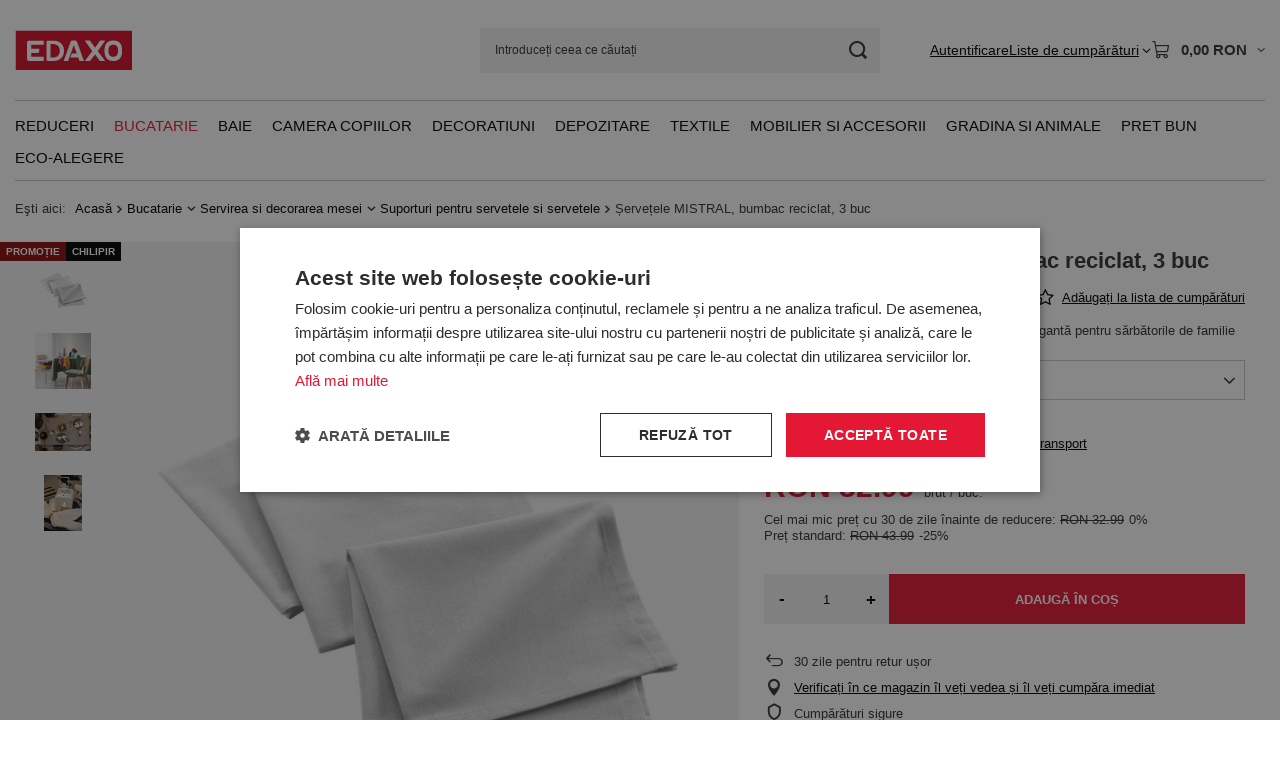

--- FILE ---
content_type: text/html; charset=utf-8
request_url: https://edaxo.ro/product-rum-68267-Servetele-MISTRAL-bumbac-reciclat-3-buc.html
body_size: 36642
content:
<!DOCTYPE html>
<html lang="ro" class="--vat --gross " ><head><link rel="preload" as="image" fetchpriority="high" href="/hpeciai/2f335d691d6d9ae1d06f1c6345247a97/rum_pm_Servetele-MISTRAL-bumbac-reciclat-3-buc-68267_1.jpg"><meta name="viewport" content="initial-scale = 1.0, maximum-scale = 5.0, width=device-width, viewport-fit=cover"><meta http-equiv="Content-Type" content="text/html; charset=utf-8"><meta http-equiv="X-UA-Compatible" content="IE=edge"><title>Șervețele MISTRAL, bumbac reciclat, 3 buc alb</title><meta name="keywords" content="Șervețele MISTRAL, bumbac reciclat, 3 buc"><meta name="description" content="Șervețele MISTRAL, bumbac reciclat, 3 buc - Servetele decorative din bumbac – o soluție elegantă pentru sărbătorile de familie"><link rel="icon" href="/gfx/rum/favicon.ico"><meta name="theme-color" content="#E41734"><meta name="msapplication-navbutton-color" content="#E41734"><meta name="apple-mobile-web-app-status-bar-style" content="#E41734"><link rel="stylesheet" type="text/css" href="/gfx/rum/projector_style.css.gzip?r=1765442950"><style>
							#photos_slider[data-skeleton] .photos__link:before {
								padding-top: calc(min((640/640 * 100%), 640px));
							}
							@media (min-width: 979px) {.photos__slider[data-skeleton] .photos__figure:not(.--nav):first-child .photos__link {
								max-height: 640px;
							}}
						</style><script>var app_shop={urls:{prefix:'data="/gfx/'.replace('data="', '')+'rum/',graphql:'/graphql/v1/'},vars:{meta:{viewportContent:'initial-scale = 1.0, maximum-scale = 5.0, width=device-width, viewport-fit=cover'},priceType:'gross',priceTypeVat:true,productDeliveryTimeAndAvailabilityWithBasket:false,geoipCountryCode:'US',fairShopLogo: { enabled: true, image: '/gfx/standards/superfair_light.svg'},currency:{id:'RON',symbol:'RON',country:'ro',format:'###,##0.00',beforeValue:false,space:true,decimalSeparator:',',groupingSeparator:' '},language:{id:'rum',symbol:'ro',name:'Romanian'},omnibus:{enabled:true,rebateCodeActivate:false,hidePercentageDiscounts:false,},},txt:{priceTypeText:' brut',},fn:{},fnrun:{},files:[],graphql:{}};const getCookieByName=(name)=>{const value=`; ${document.cookie}`;const parts = value.split(`; ${name}=`);if(parts.length === 2) return parts.pop().split(';').shift();return false;};if(getCookieByName('freeeshipping_clicked')){document.documentElement.classList.remove('--freeShipping');}if(getCookieByName('rabateCode_clicked')){document.documentElement.classList.remove('--rabateCode');}function hideClosedBars(){const closedBarsArray=JSON.parse(localStorage.getItem('closedBars'))||[];if(closedBarsArray.length){const styleElement=document.createElement('style');styleElement.textContent=`${closedBarsArray.map((el)=>`#${el}`).join(',')}{display:none !important;}`;document.head.appendChild(styleElement);}}hideClosedBars();</script><meta name="robots" content="index,follow"><meta name="rating" content="general">
<!-- Begin LoginOptions html -->

<style>
#client_new_social .service_item[data-name="service_Apple"]:before, 
#cookie_login_social_more .service_item[data-name="service_Apple"]:before,
.oscop_contact .oscop_login__service[data-service="Apple"]:before {
    display: block;
    height: 2.6rem;
    content: url('/gfx/standards/apple.svg?r=1743165583');
}
.oscop_contact .oscop_login__service[data-service="Apple"]:before {
    height: auto;
    transform: scale(0.8);
}
#client_new_social .service_item[data-name="service_Apple"]:has(img.service_icon):before,
#cookie_login_social_more .service_item[data-name="service_Apple"]:has(img.service_icon):before,
.oscop_contact .oscop_login__service[data-service="Apple"]:has(img.service_icon):before {
    display: none;
}
</style>

<!-- End LoginOptions html -->

<!-- Open Graph -->
<meta property="og:type" content="website"><meta property="og:url" content="https://edaxo.ro/product-rum-68267-Servetele-MISTRAL-bumbac-reciclat-3-buc.html
"><meta property="og:title" content="Șervețele MISTRAL, bumbac reciclat, 3 buc"><meta property="og:description" content="Servetele decorative din bumbac – o soluție elegantă pentru sărbătorile de familie"><meta property="og:site_name" content="EDAXO.ro"><meta property="og:locale" content="ro_RO"><meta property="og:image" content="https://edaxo.ro/hpeciai/c6c5cefbdf83c97ff985112b36e6a620/rum_pl_Servetele-MISTRAL-bumbac-reciclat-3-buc-68267_1.jpg"><meta property="og:image:width" content="640"><meta property="og:image:height" content="640"><link rel="manifest" href="https://edaxo.ro/data/include/pwa/13/manifest.json?t=3"><meta name="apple-mobile-web-app-capable" content="yes"><meta name="apple-mobile-web-app-status-bar-style" content="black"><meta name="apple-mobile-web-app-title" content="edaxo.ro"><link rel="apple-touch-icon" href="/data/include/pwa/13/icon-128.png"><link rel="apple-touch-startup-image" href="/data/include/pwa/13/logo-512.png" /><meta name="msapplication-TileImage" content="/data/include/pwa/13/icon-144.png"><meta name="msapplication-TileColor" content="#2F3BA2"><meta name="msapplication-starturl" content="/"><script type="application/javascript">var _adblock = true;</script><script async src="/data/include/advertising.js"></script><script type="application/javascript">var statusPWA = {
                online: {
                    txt: "Połączono z internetem",
                    bg: "#5fa341"
                },
                offline: {
                    txt: "Brak połączenia z internetem",
                    bg: "#eb5467"
                }
            }</script><script async type="application/javascript" src="/ajax/js/pwa_online_bar.js?v=1&r=6"></script>
<!-- End Open Graph -->

<link rel="canonical" href="https://edaxo.ro/product-rum-68267-Servetele-MISTRAL-bumbac-reciclat-3-buc.html" />

<link rel="stylesheet" type="text/css" href="/data/designs/60dd8e714198c7.49667861_11/gfx/rum/custom.css.gzip?r=1765904061">            <!-- Google Tag Manager -->
                    <script >(function(w,d,s,l,i){w[l]=w[l]||[];w[l].push({'gtm.start':
                    new Date().getTime(),event:'gtm.js'});var f=d.getElementsByTagName(s)[0],
                    j=d.createElement(s),dl=l!='dataLayer'?'&l='+l:'';j.async=true;j.src=
                    'https://www.googletagmanager.com/gtm.js?id='+i+dl;f.parentNode.insertBefore(j,f);
                    })(window,document,'script','dataLayer','GTM-56G6SJB');</script>
            <!-- End Google Tag Manager -->
<!-- Begin CPA html or js -->


<!-- 13|181|90 -->
<!-- Prefixbox Integration -->
<script> window.prefixboxAnalytics=window.prefixboxAnalytics||function(t,s,p){(window.pfbxQueue=window.pfbxQueue||[]).push({type:t,source:s,params:p});}; </script>
<script async id="prefixbox-integration" website="71a4780d-5281-4c30-a639-b96529b57e3c" src="https://cdn.prefixbox.com/plugin/integration.js"></script>
<!-- End Prefixbox Integration -->
<!-- 13|184|93 -->
<meta name="google-site-verification" content="pv3ig4FlsapH709xFSKV10qDwAbiwd4y6jshDRRYOj4" />

<!-- End CPA html or js -->

<!-- Begin additional html or js -->


<!--312|13|222| modified: 2020-10-30 15:43:17-->
<style>#menu_settings > .open_trigger {
    display: none;
}
</style>
<!--324|13|230| modified: 2020-11-12 10:16:48-->
<style>
#menu_contact ul > li:last-child {
    display: none;
}
</style>
<!--414|13|277| modified: 2025-12-17 14:14:28-->
<!-- LuigisBOX integration RO -->
<script async src="https://scripts.luigisbox.tech/LBX-349688.js"></script>
<!--416|13|279| modified: 2023-03-06 10:26:04-->
<script>document.querySelector("meta[name='theme-color']").setAttribute("content", "#e51437")</script>
<!--449|13|288| modified: 2025-07-18 11:18:33-->
<script>  window.dataLayer = window.dataLayer || [];
  var clientEmail = "";
 
  // Push email only if it is available
  if (clientEmail && clientEmail.indexOf("@") > -1) {
    dataLayer.push({
      'event': 'clientEmailAvailable',
      'clientEmail': clientEmail
    });
  }</script>
<!--441|13|282| modified: 2024-03-13 08:49:00-->
<meta name="google-site-verification" content="50QsIoYkqmet4Rjrm4bi1t7Y6Y3fhgzzAF8RD3d2P64" />

<!-- End additional html or js -->
                <script>
                if (window.ApplePaySession && window.ApplePaySession.canMakePayments()) {
                    var applePayAvailabilityExpires = new Date();
                    applePayAvailabilityExpires.setTime(applePayAvailabilityExpires.getTime() + 2592000000); //30 days
                    document.cookie = 'applePayAvailability=yes; expires=' + applePayAvailabilityExpires.toUTCString() + '; path=/;secure;'
                    var scriptAppleJs = document.createElement('script');
                    scriptAppleJs.src = "/ajax/js/apple.js?v=3";
                    if (document.readyState === "interactive" || document.readyState === "complete") {
                          document.body.append(scriptAppleJs);
                    } else {
                        document.addEventListener("DOMContentLoaded", () => {
                            document.body.append(scriptAppleJs);
                        });  
                    }
                } else {
                    document.cookie = 'applePayAvailability=no; path=/;secure;'
                }
                </script>
                <script>let paypalDate = new Date();
                    paypalDate.setTime(paypalDate.getTime() + 86400000);
                    document.cookie = 'payPalAvailability_RON=-1; expires=' + paypalDate.getTime() + '; path=/; secure';
                </script></head><body><div id="container" class="projector_page container max-width-1200"><header class=" commercial_banner"><script class="ajaxLoad">app_shop.vars.vat_registered="true";app_shop.vars.currency_format="###,##0.00";app_shop.vars.currency_before_value=false;app_shop.vars.currency_space=true;app_shop.vars.symbol="RON";app_shop.vars.id="RON";app_shop.vars.baseurl="http://edaxo.ro/";app_shop.vars.sslurl="https://edaxo.ro/";app_shop.vars.curr_url="%2Fproduct-rum-68267-Servetele-MISTRAL-bumbac-reciclat-3-buc.html";var currency_decimal_separator=',';var currency_grouping_separator=' ';app_shop.vars.blacklist_extension=["exe","com","swf","js","php"];app_shop.vars.blacklist_mime=["application/javascript","application/octet-stream","message/http","text/javascript","application/x-deb","application/x-javascript","application/x-shockwave-flash","application/x-msdownload"];app_shop.urls.contact="/contact-rum.html";</script><div id="viewType" style="display:none"></div><div id="menu_skip" class="menu_skip"><a href="#layout" class="btn --outline --medium menu_skip__link --layout">Treci la conținutul paginii</a><a href="#menu_categories" class="btn --outline --medium menu_skip__link --menu">Przejdź do kategorii</a></div><div id="logo" class="d-flex align-items-center"><a href="https://edaxo.ro/" target="_self" aria-label="Logo-ul magazinului"><img src="/data/gfx/mask/rum/logo_13_big.jpg" alt="EDAXO" width="117" height="40"></a></div><form action="https://edaxo.ro/search.php" method="get" id="menu_search" class="menu_search"><a href="#showSearchForm" class="menu_search__mobile" aria-label="Cautare"></a><div class="menu_search__block"><div class="menu_search__item --input"><input class="menu_search__input" type="text" name="text" autocomplete="off" placeholder="Introduceți ceea ce căutați" aria-label="Introduceți ceea ce căutați"><button class="menu_search__submit" type="submit" aria-label="Cautare"></button></div><div class="menu_search__item --results search_result"></div></div></form><div id="menu_top" class="menu_top"><div id="menu_settings" class="align-items-center justify-content-center justify-content-lg-end"><div class="open_trigger hover__wrapper --hover_touch" tabindex="0" aria-label="Kliknij, aby zmienić walutę"><span class="d-none d-md-inline-block flag_txt">RON</span><i class="icon-angle-down d-none d-md-inline-block"></i><form class="hover__element --right" action="https://edaxo.ro/settings.php" method="post"><ul><li><div class="form-group"><span for="menu_settings_curr">Valuta</span><div class="select-after"><select class="form-control" name="curr" id="menu_settings_curr" aria-label="Valuta"><option value="RON" selected>RON</option><option value="PLN">zł (1 RON = 0.8265zł)
																</option></select></div></div></li><li class="buttons"><button class="btn --solid --large" type="submit">
									Aplică modificările
								</button></li></ul></form></div></div><div class="account_links"><a class="account_links__item" href="https://edaxo.ro/login.php"><span class="account_links__text --logged-out">Autentificare</span></a></div><div class="shopping_list_top hover__wrapper" data-empty="true"><a href="https://edaxo.ro/ro/shoppinglist/" class="wishlist_link slt_link --empty" aria-label="Liste de cumpărături"><span class="slt_link__text">Liste de cumpărături</span></a><div class="slt_lists hover__element"><ul class="slt_lists__nav"><li class="slt_lists__nav_item" data-list_skeleton="true" data-list_id="true" data-shared="true"><a href="#" class="slt_lists__nav_link" data-list_href="true"><span class="slt_lists__nav_name" data-list_name="true"></span><span class="slt_lists__count" data-list_count="true">0</span></a></li><li class="slt_lists__nav_item --empty"><a class="slt_lists__nav_link --empty" href="https://edaxo.ro/ro/shoppinglist/"><span class="slt_lists__nav_name" data-list_name="true">Lista de cumparaturi</span><span class="slt_lists__count" data-list_count="true">0</span></a></li></ul></div></div><div id="menu_basket" class="top_basket hover__wrapper --skeleton --mobile_hide"><a class="top_basket__sub" title="Mergi la Coş" href="/basketedit.php" aria-label="Valoarea coșului: 0,00 RON"><span class="badge badge-info"></span><strong class="top_basket__price">0,00 RON</strong></a><div class="top_basket__express_checkout_container"><express-checkout type="basket"></express-checkout></div><script>
        app_shop.vars.cache_html = true;
      </script><div class="top_basket__details hover__element --skeleton"><div class="top_basket__skeleton --name"></div><div class="top_basket__skeleton --product"></div><div class="top_basket__skeleton --product"></div><div class="top_basket__skeleton --product --last"></div><div class="top_basket__skeleton --sep"></div><div class="top_basket__skeleton --summary"></div></div></div><template id="top_basket_product"><div class="top_basket__product"><a class="top_basket__img" title=""><picture><source type="image/webp" srcset=""></source><img src="" alt=""></picture></a><a class="top_basket__link" title=""></a><div class="top_basket__prices"><span class="top_basket__price"></span><span class="top_basket__unit"></span><span class="top_basket__vat"></span></div></div></template><template id="top_basket_summary"><div class="top_basket__summary_shipping_free"><span class="top_basket__summary_label --freeshipping_limit">Ce lipsește pentru livrarea gratuită <span class="top_basket__summary_value"></span></span><span class="progress_bar"><span class="progress_bar__value"></span></span></div><div class="top_basket__summary_item --worth"><span class="top_basket__summary_label">Valoarea comenzii:</span><b class="top_basket__summary_value"></b></div><div class="top_basket__summary_item --shipping"><span class="top_basket__summary_label">Costul expedierii:</span><b class="top_basket__summary_value"></b></div><div class="top_basket__buttons"><a class="btn --solid --large" data-ec-class="btn --outline --large" title="Mergi la Coş" href="/basketedit.php">
        Mergi la Coş
      </a><div id="top_basket__express_checkout_placeholder"></div></div></template><template id="top_basket_details"><div class="top_basket__details hover__element"><div class="top_basket__details_sub"><div class="headline"><span class="headline__name">coșul tău (<span class="top_basket__count"></span>)</span></div><div class="top_basket__products"></div><div class="top_basket__summary"></div></div></div></template></div><nav id="menu_categories" class="wide" aria-label="Kategorie główne"><button type="button" class="navbar-toggler" aria-label="Menu"><i class="icon-reorder"></i></button><div class="navbar-collapse" id="menu_navbar"><ul class="navbar-nav mx-md-n2"><li class="nav-item"><span class="nav-link-wrapper"><a  href="/rum_m_Reduceri-13593.html" target="_self" title="Reduceri" class="nav-link --l1" >Reduceri</a><button class="nav-link-expand" type="button" aria-label="Reduceri, Menu"></button></span><ul class="navbar-subnav"><li class="nav-header"><a href="#backLink" class="nav-header__backLink"><i class="icon-angle-left"></i></a><a  href="/rum_m_Reduceri-13593.html" target="_self" title="Reduceri" class="nav-link --l1" >Reduceri</a></li><li class="nav-item empty"><a  href="/rum_m_Reduceri_Reduceri-de-Craciun-13602.html" target="_self" title="Reduceri de Crăciun" class="nav-link --l2" >Reduceri de Crăciun</a></li><li class="nav-item empty"><a  href="/rum_m_Reduceri_Reduceri-bucatarie-13594.html" target="_self" title="Reduceri bucătărie" class="nav-link --l2" >Reduceri bucătărie</a></li><li class="nav-item empty"><a  href="/rum_m_Reduceri_Reduceri-baie-13595.html" target="_self" title="Reduceri baie" class="nav-link --l2" >Reduceri baie</a></li><li class="nav-item empty"><a  href="/rum_m_Reduceri_Reduceri-decoratiuni-13596.html" target="_self" title="Reduceri decorațiuni" class="nav-link --l2" >Reduceri decorațiuni</a></li><li class="nav-item empty"><a  href="/rum_m_Reduceri_Reduceri-depozitare-13597.html" target="_self" title="Reduceri depozitare" class="nav-link --l2" >Reduceri depozitare</a></li><li class="nav-item empty"><a  href="/rum_m_Reduceri_Reduceri-mobila-si-accesorii-13598.html" target="_self" title="Reduceri mobilă și accesorii" class="nav-link --l2" >Reduceri mobilă și accesorii</a></li><li class="nav-item empty"><a  href="/rum_m_Reduceri_Reduceri-textile-pentru-casa-13599.html" target="_self" title="Reduceri textile pentru casă" class="nav-link --l2" >Reduceri textile pentru casă</a></li><li class="nav-item empty"><a  href="/rum_m_Reduceri_Reduceri-gradina-13600.html" target="_self" title="Reduceri grădină" class="nav-link --l2" >Reduceri grădină</a></li><li class="nav-item empty"><a  href="/rum_m_Reduceri_Reduceri-camera-copilului-13601.html" target="_self" title="Reduceri cameră copilului" class="nav-link --l2" >Reduceri cameră copilului</a></li><li class="nav-item empty"><a  href="/rum_m_Reduceri_Reduceri-produse-WENKO-13603.html" target="_self" title="Reduceri produse WENKO" class="nav-link --l2" >Reduceri produse WENKO</a></li></ul></li><li class="nav-item nav-open"><span class="nav-link-wrapper"><a  href="/rum_m_Bucatarie-8388.html" target="_self" title="Bucatarie" class="nav-link --l1 active" >Bucatarie</a><button class="nav-link-expand" type="button" aria-label="Bucatarie, Menu"></button></span><ul class="navbar-subnav"><li class="nav-header"><a href="#backLink" class="nav-header__backLink"><i class="icon-angle-left"></i></a><a  href="/rum_m_Bucatarie-8388.html" target="_self" title="Bucatarie" class="nav-link --l1 active" >Bucatarie</a></li><li class="nav-item"><a  href="/rum_m_Bucatarie_Accesorii-si-ustensile-de-bucatarie-8389.html" target="_self" title="Accesorii si ustensile de bucatarie" class="nav-link --l2" >Accesorii si ustensile de bucatarie</a><ul class="navbar-subsubnav more"><li class="nav-header"><a href="#backLink" class="nav-header__backLink"><i class="icon-angle-left"></i></a><a  href="/rum_m_Bucatarie_Accesorii-si-ustensile-de-bucatarie-8389.html" target="_self" title="Accesorii si ustensile de bucatarie" class="nav-link --l2" >Accesorii si ustensile de bucatarie</a></li><li class="nav-item"><a  href="/rum_m_Bucatarie_Accesorii-si-ustensile-de-bucatarie_Storcatoare-si-curatatoare-de-legume-8390.html" target="_self" title="Storcatoare si curatatoare de legume" class="nav-link --l3" >Storcatoare si curatatoare de legume</a></li><li class="nav-item"><a  href="/rum_m_Bucatarie_Accesorii-si-ustensile-de-bucatarie_Tocatoare-8397.html" target="_self" title="Tocatoare" class="nav-link --l3" >Tocatoare</a></li><li class="nav-item"><a  href="/rum_m_Bucatarie_Accesorii-si-ustensile-de-bucatarie_Recipiente-pentru-condimente-8398.html" target="_self" title="Recipiente pentru condimente" class="nav-link --l3" >Recipiente pentru condimente</a></li><li class="nav-item"><a  href="/rum_m_Bucatarie_Accesorii-si-ustensile-de-bucatarie_Razatoare-8399.html" target="_self" title="Razatoare" class="nav-link --l3" >Razatoare</a></li><li class="nav-item"><a  href="/rum_m_Bucatarie_Accesorii-si-ustensile-de-bucatarie_Castroane-si-strecuratoare-8464.html" target="_self" title="Castroane si strecuratoare" class="nav-link --l3" >Castroane si strecuratoare</a></li><li class="nav-item"><a  href="/rum_m_Bucatarie_Accesorii-si-ustensile-de-bucatarie_Cutite-si-accesorii-8548.html" target="_self" title="Cutite si accesorii " class="nav-link --l3" >Cutite si accesorii </a></li><li class="nav-item"><a  href="/rum_m_Bucatarie_Accesorii-si-ustensile-de-bucatarie_Tigai-8549.html" target="_self" title="Tigai" class="nav-link --l3" >Tigai</a></li><li class="nav-item"><a  href="/rum_m_Bucatarie_Accesorii-si-ustensile-de-bucatarie_Oalele-8550.html" target="_self" title="Oalele" class="nav-link --l3" >Oalele</a></li><li class="nav-item"><a  href="/rum_m_Bucatarie_Accesorii-si-ustensile-de-bucatarie_Rasnite-si-mojdare-8551.html" target="_self" title="Rasnite si mojdare" class="nav-link --l3" >Rasnite si mojdare</a></li><li class="nav-item"><a  href="/rum_m_Bucatarie_Accesorii-si-ustensile-de-bucatarie_Cantare-8552.html" target="_self" title="Cantare" class="nav-link --l3" >Cantare</a></li><li class="nav-item"><a  href="/rum_m_Bucatarie_Accesorii-si-ustensile-de-bucatarie_Accesorii-pentru-cafea-8553.html" target="_self" title="Accesorii pentru cafea ☕" class="nav-link --l3" >Accesorii pentru cafea ☕</a></li><li class="nav-item"><a  href="/rum_m_Bucatarie_Accesorii-si-ustensile-de-bucatarie_Accesorii-pentru-ceai-8554.html" target="_self" title="Accesorii pentru ceai " class="nav-link --l3" >Accesorii pentru ceai </a></li><li class="nav-item"><a  href="/rum_m_Bucatarie_Accesorii-si-ustensile-de-bucatarie_Suporturi-pentru-carti-de-bucati-8555.html" target="_self" title="Suporturi pentru carti de bucati" class="nav-link --l3" >Suporturi pentru carti de bucati</a></li><li class="nav-item"><a  href="/rum_m_Bucatarie_Accesorii-si-ustensile-de-bucatarie_Teluri-8556.html" target="_self" title="Teluri" class="nav-link --l3" >Teluri</a></li><li class="nav-item"><a  href="/rum_m_Bucatarie_Accesorii-si-ustensile-de-bucatarie_Pensule-spatule-si-linguri-8557.html" target="_self" title="Pensule, spatule si linguri" class="nav-link --l3" >Pensule, spatule si linguri</a></li><li class="nav-item"><a  href="/rum_m_Bucatarie_Accesorii-si-ustensile-de-bucatarie_Cleste-8558.html" target="_self" title="Cleste" class="nav-link --l3" >Cleste</a></li><li class="nav-item"><a  href="/rum_m_Bucatarie_Accesorii-si-ustensile-de-bucatarie_Accesorii-pentru-oua-8559.html" target="_self" title="Accesorii pentru oua" class="nav-link --l3" >Accesorii pentru oua</a></li><li class="nav-item"><a  href="/rum_m_Bucatarie_Accesorii-si-ustensile-de-bucatarie_Altele-8560.html" target="_self" title="Altele" class="nav-link --l3" >Altele</a></li><li class="nav-item"><a  href="/rum_m_Bucatarie_Accesorii-si-ustensile-de-bucatarie_Textile-de-bucatarie-8561.html" target="_self" title="Textile de bucatarie" class="nav-link --l3" >Textile de bucatarie</a></li><li class="nav-item"><a  href="/rum_m_Bucatarie_Accesorii-si-ustensile-de-bucatarie_Timere-8562.html" target="_self" title="Timere" class="nav-link --l3" >Timere</a></li><li class="nav-item"><a  href="/rum_m_Bucatarie_Accesorii-si-ustensile-de-bucatarie_Accesorii-pentru-ceai-12097.html" target="_self" title="Accesorii pentru ceai ☕" class="nav-link --l3" >Accesorii pentru ceai ☕</a></li><li class="nav-item"><a  href="/rum_m_Bucatarie_Accesorii-si-ustensile-de-bucatarie_Cutite-si-accesorii-de-bucatarie-13260.html" target="_self" title="Cutite si accesorii de bucatarie" class="nav-link --l3" >Cutite si accesorii de bucatarie</a></li><li class="nav-item --extend"><a href="" class="nav-link --l3" txt_alt="- Colaps">+ Extinde</a></li></ul></li><li class="nav-item nav-open"><a  href="/rum_m_Bucatarie_Servirea-si-decorarea-mesei-8400.html" target="_self" title="Servirea si decorarea mesei" class="nav-link --l2 active" >Servirea si decorarea mesei</a><ul class="navbar-subsubnav more"><li class="nav-header"><a href="#backLink" class="nav-header__backLink"><i class="icon-angle-left"></i></a><a  href="/rum_m_Bucatarie_Servirea-si-decorarea-mesei-8400.html" target="_self" title="Servirea si decorarea mesei" class="nav-link --l2 active" >Servirea si decorarea mesei</a></li><li class="nav-item"><a  href="/rum_m_Bucatarie_Servirea-si-decorarea-mesei_Accesorii-pentru-bar-8401.html" target="_self" title="Accesorii pentru bar" class="nav-link --l3" >Accesorii pentru bar</a></li><li class="nav-item"><a  href="/rum_m_Bucatarie_Servirea-si-decorarea-mesei_Ulcioare-si-infuzoare-8402.html" target="_self" title="Ulcioare si infuzoare" class="nav-link --l3" >Ulcioare si infuzoare</a></li><li class="nav-item"><a  href="/rum_m_Bucatarie_Servirea-si-decorarea-mesei_Cani-ceasti-pahare-pahare-cu-picior-8406.html" target="_self" title="Cani, ceasti, pahare, pahare cu picior" class="nav-link --l3" >Cani, ceasti, pahare, pahare cu picior</a></li><li class="nav-item"><a  href="/rum_m_Bucatarie_Servirea-si-decorarea-mesei_Platouri-8407.html" target="_self" title="Platouri" class="nav-link --l3" >Platouri</a></li><li class="nav-item"><a  href="/rum_m_Bucatarie_Servirea-si-decorarea-mesei_Altele-8408.html" target="_self" title="Altele" class="nav-link --l3" >Altele</a></li><li class="nav-item"><a  href="/rum_m_Bucatarie_Servirea-si-decorarea-mesei_Tacamuri-8409.html" target="_self" title="Tacamuri" class="nav-link --l3" >Tacamuri</a></li><li class="nav-item"><a  href="/rum_m_Bucatarie_Servirea-si-decorarea-mesei_Tavi-8410.html" target="_self" title="Tavi" class="nav-link --l3" >Tavi</a></li><li class="nav-item"><a  href="/rum_m_Bucatarie_Servirea-si-decorarea-mesei_Seturi-de-masa-8411.html" target="_self" title="Seturi de masa" class="nav-link --l3" >Seturi de masa</a></li><li class="nav-item"><a  href="/rum_m_Bucatarie_Servirea-si-decorarea-mesei_Seturi-pentru-aperitive-8412.html" target="_self" title="Seturi pentru aperitive" class="nav-link --l3" >Seturi pentru aperitive</a></li><li class="nav-item"><a  href="/rum_m_Bucatarie_Servirea-si-decorarea-mesei_Masute-pentru-mic-dejun-8466.html" target="_self" title="Masute pentru mic dejun" class="nav-link --l3" >Masute pentru mic dejun</a></li><li class="nav-item"><a  href="/rum_m_Bucatarie_Servirea-si-decorarea-mesei_Seturi-pentru-Fondue-8568.html" target="_self" title="Seturi pentru Fondue" class="nav-link --l3" >Seturi pentru Fondue</a></li><li class="nav-item"><a  href="/rum_m_Bucatarie_Servirea-si-decorarea-mesei_Recipiente-pentru-condimente-8569.html" target="_self" title="Recipiente pentru condimente" class="nav-link --l3" >Recipiente pentru condimente</a></li><li class="nav-item"><a  href="/rum_m_Bucatarie_Servirea-si-decorarea-mesei_Suporturi-pentru-sticle-de-vin-8570.html" target="_self" title="Suporturi pentru sticle de vin" class="nav-link --l3" >Suporturi pentru sticle de vin</a></li><li class="nav-item"><a  href="/rum_m_Bucatarie_Servirea-si-decorarea-mesei_Borcane-carafe-si-ulcioare-pentru-bauturi-racoritoare-8571.html" target="_self" title="Borcane, carafe si ulcioare pentru bauturi racoritoare" class="nav-link --l3" >Borcane, carafe si ulcioare pentru bauturi racoritoare</a></li><li class="nav-item"><a  href="/rum_m_Bucatarie_Servirea-si-decorarea-mesei_Fructiere-si-cosuri-pentru-fructe-8572.html" target="_self" title="Fructiere si cosuri pentru fructe" class="nav-link --l3" >Fructiere si cosuri pentru fructe</a></li><li class="nav-item"><a  href="/rum_m_Bucatarie_Servirea-si-decorarea-mesei_Masute-de-bar-8573.html" target="_self" title="Masute de bar" class="nav-link --l3" >Masute de bar</a></li><li class="nav-item"><a  href="/rum_m_Bucatarie_Servirea-si-decorarea-mesei_Farfurii-si-boluri-din-ceramica-8574.html" target="_self" title="Farfurii si boluri din ceramica" class="nav-link --l3" >Farfurii si boluri din ceramica</a></li><li class="nav-item"><a  href="/rum_m_Bucatarie_Servirea-si-decorarea-mesei_Individuale-si-fete-de-masa-8575.html" target="_self" title="Individuale si fete de masa" class="nav-link --l3" >Individuale si fete de masa</a></li><li class="nav-item nav-open"><a  href="/rum_m_Bucatarie_Servirea-si-decorarea-mesei_Suporturi-pentru-servetele-si-servetele-8576.html" target="_self" title="Suporturi pentru servetele si servetele" class="nav-link --l3 active" >Suporturi pentru servetele si servetele</a></li><li class="nav-item"><a  href="/rum_m_Bucatarie_Servirea-si-decorarea-mesei_Zaharnite-8577.html" target="_self" title="Zaharnite" class="nav-link --l3" >Zaharnite</a></li><li class="nav-item"><a  href="/rum_m_Bucatarie_Servirea-si-decorarea-mesei_Cosuri-pentru-paine-8578.html" target="_self" title="Cosuri pentru paine" class="nav-link --l3" >Cosuri pentru paine</a></li><li class="nav-item --extend"><a href="" class="nav-link --l3" txt_alt="- Colaps">+ Extinde</a></li></ul></li><li class="nav-item"><a  href="/rum_m_Bucatarie_Depozitarea-alimentelor-8413.html" target="_self" title="Depozitarea alimentelor" class="nav-link --l2" >Depozitarea alimentelor</a><ul class="navbar-subsubnav"><li class="nav-header"><a href="#backLink" class="nav-header__backLink"><i class="icon-angle-left"></i></a><a  href="/rum_m_Bucatarie_Depozitarea-alimentelor-8413.html" target="_self" title="Depozitarea alimentelor" class="nav-link --l2" >Depozitarea alimentelor</a></li><li class="nav-item"><a  href="/rum_m_Bucatarie_Depozitarea-alimentelor_Recipiente-din-sticla-8414.html" target="_self" title="Recipiente din sticla" class="nav-link --l3" >Recipiente din sticla</a></li><li class="nav-item"><a  href="/rum_m_Bucatarie_Depozitarea-alimentelor_Recipiente-din-material-sintetic-8465.html" target="_self" title="Recipiente din material sintetic" class="nav-link --l3" >Recipiente din material sintetic</a></li><li class="nav-item"><a  href="/rum_m_Bucatarie_Depozitarea-alimentelor_Cutii-pentru-paine-8530.html" target="_self" title="Cutii pentru paine" class="nav-link --l3" >Cutii pentru paine</a></li><li class="nav-item"><a  href="/rum_m_Bucatarie_Depozitarea-alimentelor_Cutii-din-metal-8531.html" target="_self" title="Cutii din metal" class="nav-link --l3" >Cutii din metal</a></li><li class="nav-item"><a  href="/rum_m_Bucatarie_Depozitarea-alimentelor_Recipiente-din-ceramica-8532.html" target="_self" title="Recipiente din ceramica" class="nav-link --l3" >Recipiente din ceramica</a></li><li class="nav-item"><a  href="/rum_m_Bucatarie_Depozitarea-alimentelor_Cutii-pentru-ceai-si-cutii-din-lemn-8533.html" target="_self" title="Cutii pentru ceai si cutii din lemn" class="nav-link --l3" >Cutii pentru ceai si cutii din lemn</a></li><li class="nav-item"><a  href="/rum_m_Bucatarie_Depozitarea-alimentelor_Recipiente-ermetice-8534.html" target="_self" title="Recipiente ermetice" class="nav-link --l3" >Recipiente ermetice</a></li><li class="nav-item"><a  href="/rum_m_Bucatarie_Depozitarea-alimentelor_Cutii-pentru-mic-dejun-8535.html" target="_self" title="Cutii pentru mic dejun" class="nav-link --l3" >Cutii pentru mic dejun</a></li><li class="nav-item"><a  href="/rum_m_Bucatarie_Depozitarea-alimentelor_Altele-8536.html" target="_self" title="Altele" class="nav-link --l3" >Altele</a></li></ul></li><li class="nav-item"><a  href="/rum_m_Bucatarie_Decor-in-bucatarie-8415.html" target="_self" title="Decor in bucatarie" class="nav-link --l2" >Decor in bucatarie</a><ul class="navbar-subsubnav"><li class="nav-header"><a href="#backLink" class="nav-header__backLink"><i class="icon-angle-left"></i></a><a  href="/rum_m_Bucatarie_Decor-in-bucatarie-8415.html" target="_self" title="Decor in bucatarie" class="nav-link --l2" >Decor in bucatarie</a></li><li class="nav-item"><a  href="/rum_m_Bucatarie_Decor-in-bucatarie_Accesorii-de-spalat-vase-8416.html" target="_self" title="Accesorii de spalat vase" class="nav-link --l3" >Accesorii de spalat vase</a></li><li class="nav-item"><a  href="/rum_m_Bucatarie_Decor-in-bucatarie_Electrocasnice-mici-8417.html" target="_self" title="Electrocasnice mici" class="nav-link --l3" >Electrocasnice mici</a></li><li class="nav-item"><a  href="/rum_m_Bucatarie_Decor-in-bucatarie_Uscatoare-pentru-vase-8418.html" target="_self" title="Uscatoare pentru vase" class="nav-link --l3" >Uscatoare pentru vase</a></li><li class="nav-item"><a  href="/rum_m_Bucatarie_Decor-in-bucatarie_Suporturi-si-polite-de-bucatarie-8419.html" target="_self" title="Suporturi si polite de bucatarie" class="nav-link --l3" >Suporturi si polite de bucatarie</a></li><li class="nav-item"><a  href="/rum_m_Bucatarie_Decor-in-bucatarie_Suporturi-pentru-prosop-de-hartie-8523.html" target="_self" title="Suporturi pentru prosop de hartie" class="nav-link --l3" >Suporturi pentru prosop de hartie</a></li><li class="nav-item"><a  href="/rum_m_Bucatarie_Decor-in-bucatarie_Altele-8524.html" target="_self" title="Altele" class="nav-link --l3" >Altele</a></li><li class="nav-item"><a  href="/rum_m_Bucatarie_Decor-in-bucatarie_Plite-protectoare-din-sticla-pentru-aragaz-8525.html" target="_self" title="Plite protectoare din sticla pentru aragaz" class="nav-link --l3" >Plite protectoare din sticla pentru aragaz</a></li></ul></li><li class="nav-item"><a  href="/rum_m_Bucatarie_Accesorii-pentru-copt-8537.html" target="_self" title="Accesorii pentru copt" class="nav-link --l2" >Accesorii pentru copt</a><ul class="navbar-subsubnav"><li class="nav-header"><a href="#backLink" class="nav-header__backLink"><i class="icon-angle-left"></i></a><a  href="/rum_m_Bucatarie_Accesorii-pentru-copt-8537.html" target="_self" title="Accesorii pentru copt" class="nav-link --l2" >Accesorii pentru copt</a></li><li class="nav-item"><a  href="/rum_m_Bucatarie_Accesorii-pentru-copt_Pietre-si-accesorii-pentru-pizza-8538.html" target="_self" title="Pietre si accesorii pentru pizza" class="nav-link --l3" >Pietre si accesorii pentru pizza</a></li><li class="nav-item"><a  href="/rum_m_Bucatarie_Accesorii-pentru-copt_Forme-din-silicon-8539.html" target="_self" title="Forme din silicon" class="nav-link --l3" >Forme din silicon</a></li><li class="nav-item"><a  href="/rum_m_Bucatarie_Accesorii-pentru-copt_Vase-termorezistente-8540.html" target="_self" title="Vase termorezistente" class="nav-link --l3" >Vase termorezistente</a></li><li class="nav-item"><a  href="/rum_m_Bucatarie_Accesorii-pentru-copt_Vase-ceramice-de-copt-8541.html" target="_self" title="Vase ceramice de copt" class="nav-link --l3" >Vase ceramice de copt</a></li><li class="nav-item"><a  href="/rum_m_Bucatarie_Accesorii-pentru-copt_Tavi-si-forme-din-metal-8542.html" target="_self" title="Tavi si forme din metal" class="nav-link --l3" >Tavi si forme din metal</a></li><li class="nav-item"><a  href="/rum_m_Bucatarie_Accesorii-pentru-copt_Forme-pentru-torturi-8543.html" target="_self" title="Forme pentru torturi" class="nav-link --l3" >Forme pentru torturi</a></li><li class="nav-item"><a  href="/rum_m_Bucatarie_Accesorii-pentru-copt_Forme-si-decupatoare-aluat-8544.html" target="_self" title="Forme si decupatoare aluat " class="nav-link --l3" >Forme si decupatoare aluat </a></li><li class="nav-item"><a  href="/rum_m_Bucatarie_Accesorii-pentru-copt_Placi-si-plite-pentru-aluat-8545.html" target="_self" title="Placi si plite pentru aluat" class="nav-link --l3" >Placi si plite pentru aluat</a></li><li class="nav-item"><a  href="/rum_m_Bucatarie_Accesorii-pentru-copt_Sucitoare-pentru-aluat-8546.html" target="_self" title="Sucitoare pentru aluat" class="nav-link --l3" >Sucitoare pentru aluat</a></li><li class="nav-item"><a  href="/rum_m_Bucatarie_Accesorii-pentru-copt_Cutii-pentru-fursecuri-si-forme-din-hartie-pentru-briose-8547.html" target="_self" title="Cutii pentru fursecuri si forme din hartie pentru briose" class="nav-link --l3" >Cutii pentru fursecuri si forme din hartie pentru briose</a></li></ul></li><li class="nav-item"><a  href="/rum_m_Bucatarie_Accesori-pentru-decorare-8563.html" target="_self" title="Accesori pentru decorare" class="nav-link --l2" >Accesori pentru decorare</a><ul class="navbar-subsubnav"><li class="nav-header"><a href="#backLink" class="nav-header__backLink"><i class="icon-angle-left"></i></a><a  href="/rum_m_Bucatarie_Accesori-pentru-decorare-8563.html" target="_self" title="Accesori pentru decorare" class="nav-link --l2" >Accesori pentru decorare</a></li><li class="nav-item"><a  href="/rum_m_Bucatarie_Accesori-pentru-decorare_Seturi-pentru-decorare-8564.html" target="_self" title="Seturi pentru decorare" class="nav-link --l3" >Seturi pentru decorare</a></li><li class="nav-item"><a  href="/rum_m_Bucatarie_Accesori-pentru-decorare_Ustensile-pentru-decorare-8567.html" target="_self" title="Ustensile pentru decorare" class="nav-link --l3" >Ustensile pentru decorare</a></li></ul></li><li class="nav-item"><a  href="/rum_m_Bucatarie_Depozitare-alimente-11938.html" target="_self" title="Depozitare alimente" class="nav-link --l2" >Depozitare alimente</a><ul class="navbar-subsubnav"><li class="nav-header"><a href="#backLink" class="nav-header__backLink"><i class="icon-angle-left"></i></a><a  href="/rum_m_Bucatarie_Depozitare-alimente-11938.html" target="_self" title="Depozitare alimente" class="nav-link --l2" >Depozitare alimente</a></li><li class="nav-item"><a  href="/rum_m_Bucatarie_Depozitare-alimente_Untiere-11939.html" target="_self" title="Untiere" class="nav-link --l3" >Untiere</a></li></ul></li><li class="nav-item"><a  href="/rum_m_Bucatarie_Echipamente-de-bucatarie-12099.html" target="_self" title="Echipamente de bucătărie" class="nav-link --l2" >Echipamente de bucătărie</a><ul class="navbar-subsubnav"><li class="nav-header"><a href="#backLink" class="nav-header__backLink"><i class="icon-angle-left"></i></a><a  href="/rum_m_Bucatarie_Echipamente-de-bucatarie-12099.html" target="_self" title="Echipamente de bucătărie" class="nav-link --l2" >Echipamente de bucătărie</a></li><li class="nav-item"><a  href="/rum_m_Bucatarie_Echipamente-de-bucatarie_Accesorii-pentru-frigidere-12100.html" target="_self" title="Accesorii pentru frigidere" class="nav-link --l3" >Accesorii pentru frigidere</a></li><li class="nav-item"><a  href="/rum_m_Bucatarie_Echipamente-de-bucatarie_Accesorii-sertare-12102.html" target="_self" title="Accesorii sertare" class="nav-link --l3" >Accesorii sertare</a></li><li class="nav-item"><a  href="/rum_m_Bucatarie_Echipamente-de-bucatarie_Recipiente-pentru-deseuri-de-bucatarie-12103.html" target="_self" title="Recipiente pentru deșeuri de bucătărie" class="nav-link --l3" >Recipiente pentru deșeuri de bucătărie</a></li></ul></li><li class="nav-item"><a  href="/rum_m_Bucatarie_Servire-si-decoratiuni-pentru-masa-12107.html" target="_self" title="Servire și decorațiuni pentru masă" class="nav-link --l2" >Servire și decorațiuni pentru masă</a><ul class="navbar-subsubnav"><li class="nav-header"><a href="#backLink" class="nav-header__backLink"><i class="icon-angle-left"></i></a><a  href="/rum_m_Bucatarie_Servire-si-decoratiuni-pentru-masa-12107.html" target="_self" title="Servire și decorațiuni pentru masă" class="nav-link --l2" >Servire și decorațiuni pentru masă</a></li><li class="nav-item"><a  href="/rum_m_Bucatarie_Servire-si-decoratiuni-pentru-masa_Farfurii-12108.html" target="_self" title="Farfurii" class="nav-link --l3" >Farfurii</a></li></ul></li><li class="nav-item"><a  href="/rum_m_Bucatarie_Servicii-si-decoratiuni-pentru-masa-13255.html" target="_self" title="Servicii si decoratiuni pentru masa" class="nav-link --l2" >Servicii si decoratiuni pentru masa</a><ul class="navbar-subsubnav"><li class="nav-header"><a href="#backLink" class="nav-header__backLink"><i class="icon-angle-left"></i></a><a  href="/rum_m_Bucatarie_Servicii-si-decoratiuni-pentru-masa-13255.html" target="_self" title="Servicii si decoratiuni pentru masa" class="nav-link --l2" >Servicii si decoratiuni pentru masa</a></li><li class="nav-item"><a  href="/rum_m_Bucatarie_Servicii-si-decoratiuni-pentru-masa_Pahare-13256.html" target="_self" title="Pahare" class="nav-link --l3" >Pahare</a></li></ul></li><li class="nav-item"><a  href="/rum_m_Bucatarie_Echipamente-de-bucatarie-13262.html" target="_self" title="Echipamente de bucatarie" class="nav-link --l2" >Echipamente de bucatarie</a><ul class="navbar-subsubnav"><li class="nav-header"><a href="#backLink" class="nav-header__backLink"><i class="icon-angle-left"></i></a><a  href="/rum_m_Bucatarie_Echipamente-de-bucatarie-13262.html" target="_self" title="Echipamente de bucatarie" class="nav-link --l2" >Echipamente de bucatarie</a></li><li class="nav-item"><a  href="/rum_m_Bucatarie_Echipamente-de-bucatarie_Carlige-rafturi-si-suporturi-de-bucatarie-13263.html" target="_self" title="Carlige, rafturi si suporturi de bucatarie" class="nav-link --l3" >Carlige, rafturi si suporturi de bucatarie</a></li></ul></li></ul></li><li class="nav-item"><span class="nav-link-wrapper"><a  href="/rum_m_Baie-8458.html" target="_self" title="Baie" class="nav-link --l1" >Baie</a><button class="nav-link-expand" type="button" aria-label="Baie, Menu"></button></span><ul class="navbar-subnav"><li class="nav-header"><a href="#backLink" class="nav-header__backLink"><i class="icon-angle-left"></i></a><a  href="/rum_m_Baie-8458.html" target="_self" title="Baie" class="nav-link --l1" >Baie</a></li><li class="nav-item empty"><a  href="/rum_m_Baie_Spa-Acasa-13224.html" target="_self" title="Spa Acasă" class="nav-link --l2" >Spa Acasă</a></li><li class="nav-item"><a  href="/rum_m_Baie_Accesorii-pentru-baie-8459.html" target="_self" title="Accesorii pentru baie" class="nav-link --l2" >Accesorii pentru baie</a><ul class="navbar-subsubnav more"><li class="nav-header"><a href="#backLink" class="nav-header__backLink"><i class="icon-angle-left"></i></a><a  href="/rum_m_Baie_Accesorii-pentru-baie-8459.html" target="_self" title="Accesorii pentru baie" class="nav-link --l2" >Accesorii pentru baie</a></li><li class="nav-item"><a  href="/rum_m_Baie_Accesorii-pentru-baie_Perne-pentru-cada-8460.html" target="_self" title="Perne pentru cada" class="nav-link --l3" >Perne pentru cada</a></li><li class="nav-item"><a  href="/rum_m_Baie_Accesorii-pentru-baie_Capace-WC-8478.html" target="_self" title="Capace WC" class="nav-link --l3" >Capace WC</a></li><li class="nav-item"><a  href="/rum_m_Baie_Accesorii-pentru-baie_Dispensere-pentru-sapun-lichid-8479.html" target="_self" title="Dispensere pentru sapun lichid" class="nav-link --l3" >Dispensere pentru sapun lichid</a></li><li class="nav-item"><a  href="/rum_m_Baie_Accesorii-pentru-baie_Sapuniere-8480.html" target="_self" title="Sapuniere" class="nav-link --l3" >Sapuniere</a></li><li class="nav-item"><a  href="/rum_m_Baie_Accesorii-pentru-baie_Cani-si-recipiente-pentru-periute-de-dinti-8481.html" target="_self" title="Cani si recipiente pentru periute de dinti" class="nav-link --l3" >Cani si recipiente pentru periute de dinti</a></li><li class="nav-item"><a  href="/rum_m_Baie_Accesorii-pentru-baie_Cuiere-si-umerase-8482.html" target="_self" title="Cuiere si umerase" class="nav-link --l3" >Cuiere si umerase</a></li><li class="nav-item"><a  href="/rum_m_Baie_Accesorii-pentru-baie_Suporturi-pentru-prosoape-8483.html" target="_self" title="Suporturi pentru prosoape" class="nav-link --l3" >Suporturi pentru prosoape</a></li><li class="nav-item"><a  href="/rum_m_Baie_Accesorii-pentru-baie_Bare-pentru-cabina-de-dus-8484.html" target="_self" title="Bare pentru cabina de dus" class="nav-link --l3" >Bare pentru cabina de dus</a></li><li class="nav-item"><a  href="/rum_m_Baie_Accesorii-pentru-baie_Suporturi-si-bare-pentru-baie-8486.html" target="_self" title="Suporturi si bare pentru baie" class="nav-link --l3" >Suporturi si bare pentru baie</a></li><li class="nav-item"><a  href="/rum_m_Baie_Accesorii-pentru-baie_Banci-si-taburete-pentru-baie-8487.html" target="_self" title="Banci si taburete pentru baie" class="nav-link --l3" >Banci si taburete pentru baie</a></li><li class="nav-item"><a  href="/rum_m_Baie_Accesorii-pentru-baie_Suporturi-pentru-hartie-igenica-8488.html" target="_self" title="Suporturi pentru hartie igenica" class="nav-link --l3" >Suporturi pentru hartie igenica</a></li><li class="nav-item"><a  href="/rum_m_Baie_Accesorii-pentru-baie_Suporturi-pentru-perii-de-WC-8489.html" target="_self" title="Suporturi pentru perii de WC" class="nav-link --l3" >Suporturi pentru perii de WC</a></li><li class="nav-item"><a  href="/rum_m_Baie_Accesorii-pentru-baie_Cosuri-de-gunoi-pentru-baie-8490.html" target="_self" title="Cosuri de gunoi pentru baie" class="nav-link --l3" >Cosuri de gunoi pentru baie</a></li><li class="nav-item"><a  href="/rum_m_Baie_Accesorii-pentru-baie_Raclete-pentru-geamuri-8491.html" target="_self" title="Raclete pentru geamuri" class="nav-link --l3" >Raclete pentru geamuri</a></li><li class="nav-item"><a  href="/rum_m_Baie_Accesorii-pentru-baie_Seturi-de-accesorii-pentru-baie-8492.html" target="_self" title="Seturi de accesorii pentru baie" class="nav-link --l3" >Seturi de accesorii pentru baie</a></li><li class="nav-item"><a  href="/rum_m_Baie_Accesorii-pentru-baie_Cantare-de-baie-8493.html" target="_self" title="Cantare de baie" class="nav-link --l3" >Cantare de baie</a></li><li class="nav-item"><a  href="/rum_m_Baie_Accesorii-pentru-baie_Intrtinere-baiei-8494.html" target="_self" title="Intrtinere baiei" class="nav-link --l3" >Intrtinere baiei</a></li><li class="nav-item"><a  href="/rum_m_Baie_Accesorii-pentru-baie_Dusuri-tip-ploaie-11920.html" target="_self" title="Dusuri tip ploaie" class="nav-link --l3" >Dusuri tip ploaie</a></li><li class="nav-item"><a  href="/rum_m_Baie_Accesorii-pentru-baie_Coloane-de-dus-11921.html" target="_self" title="Coloane de dus" class="nav-link --l3" >Coloane de dus</a></li><li class="nav-item"><a  href="/rum_m_Baie_Accesorii-pentru-baie_Accesorii-cosmetice-12065.html" target="_self" title="Accesorii cosmetice" class="nav-link --l3" >Accesorii cosmetice</a></li><li class="nav-item --extend"><a href="" class="nav-link --l3" txt_alt="- Colaps">+ Extinde</a></li></ul></li><li class="nav-item"><a  href="/rum_m_Baie_Organizare-in-baie-8470.html" target="_self" title="Organizare in baie" class="nav-link --l2" >Organizare in baie</a><ul class="navbar-subsubnav"><li class="nav-header"><a href="#backLink" class="nav-header__backLink"><i class="icon-angle-left"></i></a><a  href="/rum_m_Baie_Organizare-in-baie-8470.html" target="_self" title="Organizare in baie" class="nav-link --l2" >Organizare in baie</a></li><li class="nav-item"><a  href="/rum_m_Baie_Organizare-in-baie_Polite-pentru-baie-8495.html" target="_self" title="Polite pentru baie" class="nav-link --l3" >Polite pentru baie</a></li><li class="nav-item"><a  href="/rum_m_Baie_Organizare-in-baie_Etajere-pentru-baie-8496.html" target="_self" title="Etajere pentru baie" class="nav-link --l3" >Etajere pentru baie</a></li><li class="nav-item"><a  href="/rum_m_Baie_Organizare-in-baie_Cosuri-si-organizatoare-pentru-cosmetice-8497.html" target="_self" title="Cosuri si organizatoare pentru cosmetice" class="nav-link --l3" >Cosuri si organizatoare pentru cosmetice</a></li><li class="nav-item"><a  href="/rum_m_Baie_Organizare-in-baie_Vase-de-baie-8498.html" target="_self" title="Vase de baie" class="nav-link --l3" >Vase de baie</a></li><li class="nav-item"><a  href="/rum_m_Baie_Organizare-in-baie_Mobilier-de-baie-8499.html" target="_self" title="Mobilier de baie" class="nav-link --l3" >Mobilier de baie</a></li></ul></li><li class="nav-item"><a  href="/rum_m_Baie_Oglinzi-de-baie-8471.html" target="_self" title="Oglinzi de baie" class="nav-link --l2" >Oglinzi de baie</a><ul class="navbar-subsubnav"><li class="nav-header"><a href="#backLink" class="nav-header__backLink"><i class="icon-angle-left"></i></a><a  href="/rum_m_Baie_Oglinzi-de-baie-8471.html" target="_self" title="Oglinzi de baie" class="nav-link --l2" >Oglinzi de baie</a></li><li class="nav-item"><a  href="/rum_m_Baie_Oglinzi-de-baie_Oglinzi-de-podea-8500.html" target="_self" title="Oglinzi de podea" class="nav-link --l3" >Oglinzi de podea</a></li><li class="nav-item"><a  href="/rum_m_Baie_Oglinzi-de-baie_Oglinzi-cosmetice-8501.html" target="_self" title="Oglinzi cosmetice" class="nav-link --l3" >Oglinzi cosmetice</a></li><li class="nav-item"><a  href="/rum_m_Baie_Oglinzi-de-baie_Oglinzi-de-perete-8502.html" target="_self" title="Oglinzi de perete" class="nav-link --l3" >Oglinzi de perete</a></li></ul></li><li class="nav-item"><a  href="/rum_m_Baie_Spalare-8472.html" target="_self" title="Spalare" class="nav-link --l2" >Spalare</a><ul class="navbar-subsubnav"><li class="nav-header"><a href="#backLink" class="nav-header__backLink"><i class="icon-angle-left"></i></a><a  href="/rum_m_Baie_Spalare-8472.html" target="_self" title="Spalare" class="nav-link --l2" >Spalare</a></li><li class="nav-item"><a  href="/rum_m_Baie_Spalare_Cosuri-de-rufe-cutii-si-sacosi-8503.html" target="_self" title="Cosuri de rufe, cutii si sacosi" class="nav-link --l3" >Cosuri de rufe, cutii si sacosi</a></li><li class="nav-item"><a  href="/rum_m_Baie_Spalare_Uscatoare-pentru-rufe-8504.html" target="_self" title="Uscatoare pentru rufe" class="nav-link --l3" >Uscatoare pentru rufe</a></li><li class="nav-item"><a  href="/rum_m_Baie_Spalare_Accesorii-pentru-spalare-8505.html" target="_self" title="Accesorii pentru spalare" class="nav-link --l3" >Accesorii pentru spalare</a></li></ul></li><li class="nav-item"><a  href="/rum_m_Baie_Covorase-antiderapante-si-covorase-de-baie-8473.html" target="_self" title="Covorase antiderapante si covorase de baie" class="nav-link --l2" >Covorase antiderapante si covorase de baie</a><ul class="navbar-subsubnav"><li class="nav-header"><a href="#backLink" class="nav-header__backLink"><i class="icon-angle-left"></i></a><a  href="/rum_m_Baie_Covorase-antiderapante-si-covorase-de-baie-8473.html" target="_self" title="Covorase antiderapante si covorase de baie" class="nav-link --l2" >Covorase antiderapante si covorase de baie</a></li><li class="nav-item"><a  href="/rum_m_Baie_Covorase-antiderapante-si-covorase-de-baie_Covorase-de-baie-8506.html" target="_self" title="Covorase de baie" class="nav-link --l3" >Covorase de baie</a></li><li class="nav-item"><a  href="/rum_m_Baie_Covorase-antiderapante-si-covorase-de-baie_Covorase-antiderapante-8507.html" target="_self" title="Covorase antiderapante" class="nav-link --l3" >Covorase antiderapante</a></li></ul></li><li class="nav-item"><a  href="/rum_m_Baie_Instalare-fara-foraj-8474.html" target="_self" title="Instalare fara foraj" class="nav-link --l2" >Instalare fara foraj</a><ul class="navbar-subsubnav"><li class="nav-header"><a href="#backLink" class="nav-header__backLink"><i class="icon-angle-left"></i></a><a  href="/rum_m_Baie_Instalare-fara-foraj-8474.html" target="_self" title="Instalare fara foraj" class="nav-link --l2" >Instalare fara foraj</a></li><li class="nav-item"><a  href="/rum_m_Baie_Instalare-fara-foraj_Power-Loc-8509.html" target="_self" title="Power-Loc" class="nav-link --l3" >Power-Loc</a></li><li class="nav-item"><a  href="/rum_m_Baie_Instalare-fara-foraj_Turbo-Loc-8510.html" target="_self" title="Turbo-Loc" class="nav-link --l3" >Turbo-Loc</a></li><li class="nav-item"><a  href="/rum_m_Baie_Instalare-fara-foraj_Vacuum-Loc-8511.html" target="_self" title="Vacuum-Loc" class="nav-link --l3" >Vacuum-Loc</a></li><li class="nav-item"><a  href="/rum_m_Baie_Instalare-fara-foraj_Static-Loc-8512.html" target="_self" title="Static-Loc" class="nav-link --l3" >Static-Loc</a></li></ul></li><li class="nav-item"><a  href="/rum_m_Baie_Stil-Wenko-8475.html" target="_self" title="Stil Wenko" class="nav-link --l2" >Stil Wenko</a><ul class="navbar-subsubnav"><li class="nav-header"><a href="#backLink" class="nav-header__backLink"><i class="icon-angle-left"></i></a><a  href="/rum_m_Baie_Stil-Wenko-8475.html" target="_self" title="Stil Wenko" class="nav-link --l2" >Stil Wenko</a></li><li class="nav-item"><a  href="/rum_m_Baie_Stil-Wenko_Black-and-White-8517.html" target="_self" title="Black and White" class="nav-link --l3" >Black and White</a></li><li class="nav-item"><a  href="/rum_m_Baie_Stil-Wenko_Urban-8518.html" target="_self" title="Urban" class="nav-link --l3" >Urban</a></li><li class="nav-item"><a  href="/rum_m_Baie_Stil-Wenko_Nature-8519.html" target="_self" title="Nature" class="nav-link --l3" >Nature</a></li><li class="nav-item"><a  href="/rum_m_Baie_Stil-Wenko_Colours-8520.html" target="_self" title="Colours" class="nav-link --l3" >Colours</a></li><li class="nav-item"><a  href="/rum_m_Baie_Stil-Wenko_Wellness-8521.html" target="_self" title="Wellness" class="nav-link --l3" >Wellness</a></li></ul></li><li class="nav-item"><a  href="/rum_m_Baie_Textile-pentru-baie-8476.html" target="_self" title="Textile pentru baie" class="nav-link --l2" >Textile pentru baie</a><ul class="navbar-subsubnav"><li class="nav-header"><a href="#backLink" class="nav-header__backLink"><i class="icon-angle-left"></i></a><a  href="/rum_m_Baie_Textile-pentru-baie-8476.html" target="_self" title="Textile pentru baie" class="nav-link --l2" >Textile pentru baie</a></li><li class="nav-item"><a  href="/rum_m_Baie_Textile-pentru-baie_Perdele-de-dus-8515.html" target="_self" title="Perdele de dus" class="nav-link --l3" >Perdele de dus</a></li><li class="nav-item"><a  href="/rum_m_Baie_Textile-pentru-baie_Prosoape-8516.html" target="_self" title="Prosoape" class="nav-link --l3" >Prosoape</a></li></ul></li><li class="nav-item"><a  href="/rum_m_Baie_Serii-pentru-baie-8477.html" target="_self" title="Serii pentru baie" class="nav-link --l2" >Serii pentru baie</a><ul class="navbar-subsubnav"><li class="nav-header"><a href="#backLink" class="nav-header__backLink"><i class="icon-angle-left"></i></a><a  href="/rum_m_Baie_Serii-pentru-baie-8477.html" target="_self" title="Serii pentru baie" class="nav-link --l2" >Serii pentru baie</a></li><li class="nav-item"><a  href="/rum_m_Baie_Serii-pentru-baie_BAMBOO-8580.html" target="_self" title="BAMBOO" class="nav-link --l3" >BAMBOO</a></li><li class="nav-item"><a  href="/rum_m_Baie_Serii-pentru-baie_BAMBUS-8581.html" target="_self" title="BAMBUS" class="nav-link --l3" >BAMBUS</a></li></ul></li><li class="nav-item"><a  href="/rum_m_Baie_Covorase-pentru-baie-9652.html" target="_self" title="Covorase pentru baie" class="nav-link --l2" >Covorase pentru baie</a><ul class="navbar-subsubnav"><li class="nav-header"><a href="#backLink" class="nav-header__backLink"><i class="icon-angle-left"></i></a><a  href="/rum_m_Baie_Covorase-pentru-baie-9652.html" target="_self" title="Covorase pentru baie" class="nav-link --l2" >Covorase pentru baie</a></li><li class="nav-item"><a  href="/rum_m_Baie_Covorase-pentru-baie_Covorase-antiderapante-9653.html" target="_self" title="Covorase antiderapante" class="nav-link --l3" >Covorase antiderapante</a></li></ul></li><li class="nav-item"><a  href="/rum_m_Baie_Accesorii-baie-12061.html" target="_self" title="Accesorii baie" class="nav-link --l2" >Accesorii baie</a><ul class="navbar-subsubnav"><li class="nav-header"><a href="#backLink" class="nav-header__backLink"><i class="icon-angle-left"></i></a><a  href="/rum_m_Baie_Accesorii-baie-12061.html" target="_self" title="Accesorii baie" class="nav-link --l2" >Accesorii baie</a></li><li class="nav-item"><a  href="/rum_m_Baie_Accesorii-baie_Coloane-de-dus-12062.html" target="_self" title="Coloane de dus" class="nav-link --l3" >Coloane de dus</a></li></ul></li><li class="nav-item empty"><a  href="/rum_m_Baie_Colectia-TERRE-13115.html" target="_self" title="Colecția TERRE" class="nav-link --l2" >Colecția TERRE</a></li></ul></li><li class="nav-item"><span class="nav-link-wrapper"><a  href="/rum_m_Camera-copiilor-8420.html" target="_self" title="Camera copiilor" class="nav-link --l1" >Camera copiilor</a><button class="nav-link-expand" type="button" aria-label="Camera copiilor, Menu"></button></span><ul class="navbar-subnav"><li class="nav-header"><a href="#backLink" class="nav-header__backLink"><i class="icon-angle-left"></i></a><a  href="/rum_m_Camera-copiilor-8420.html" target="_self" title="Camera copiilor" class="nav-link --l1" >Camera copiilor</a></li><li class="nav-item"><a  href="/rum_m_Camera-copiilor_Decoratiuni-pentru-camera-copilului-8421.html" target="_self" title="Decoratiuni pentru camera copilului" class="nav-link --l2" >Decoratiuni pentru camera copilului</a><ul class="navbar-subsubnav"><li class="nav-header"><a href="#backLink" class="nav-header__backLink"><i class="icon-angle-left"></i></a><a  href="/rum_m_Camera-copiilor_Decoratiuni-pentru-camera-copilului-8421.html" target="_self" title="Decoratiuni pentru camera copilului" class="nav-link --l2" >Decoratiuni pentru camera copilului</a></li><li class="nav-item"><a  href="/rum_m_Camera-copiilor_Decoratiuni-pentru-camera-copilului_Decoratiuni-pentru-copii-8422.html" target="_self" title="Decoratiuni pentru copii" class="nav-link --l3" >Decoratiuni pentru copii</a></li><li class="nav-item"><a  href="/rum_m_Camera-copiilor_Decoratiuni-pentru-camera-copilului_Pusculite-pentru-copii-8423.html" target="_self" title="Pusculite pentru copii" class="nav-link --l3" >Pusculite pentru copii</a></li><li class="nav-item"><a  href="/rum_m_Camera-copiilor_Decoratiuni-pentru-camera-copilului_Stickere-de-perete-pentru-copii-8632.html" target="_self" title="Stickere de perete pentru copii" class="nav-link --l3" >Stickere de perete pentru copii</a></li><li class="nav-item"><a  href="/rum_m_Camera-copiilor_Decoratiuni-pentru-camera-copilului_Decoratiuni-suspendabile-pentru-copii-8633.html" target="_self" title="Decoratiuni suspendabile pentru copii" class="nav-link --l3" >Decoratiuni suspendabile pentru copii</a></li><li class="nav-item"><a  href="/rum_m_Camera-copiilor_Decoratiuni-pentru-camera-copilului_Proiectoare-pentru-copii-8634.html" target="_self" title="Proiectoare pentru copii" class="nav-link --l3" >Proiectoare pentru copii</a></li></ul></li><li class="nav-item"><a  href="/rum_m_Camera-copiilor_Mobilier-pentru-copii-8424.html" target="_self" title="Mobilier pentru copii" class="nav-link --l2" >Mobilier pentru copii</a><ul class="navbar-subsubnav more"><li class="nav-header"><a href="#backLink" class="nav-header__backLink"><i class="icon-angle-left"></i></a><a  href="/rum_m_Camera-copiilor_Mobilier-pentru-copii-8424.html" target="_self" title="Mobilier pentru copii" class="nav-link --l2" >Mobilier pentru copii</a></li><li class="nav-item"><a  href="/rum_m_Camera-copiilor_Mobilier-pentru-copii_Scaune-si-taburete-pentru-copii-8425.html" target="_self" title="Scaune si taburete pentru copii" class="nav-link --l3" >Scaune si taburete pentru copii</a></li><li class="nav-item"><a  href="/rum_m_Camera-copiilor_Mobilier-pentru-copii_Etajere-pentru-copii-8426.html" target="_self" title="Etajere pentru copii" class="nav-link --l3" >Etajere pentru copii</a></li><li class="nav-item"><a  href="/rum_m_Camera-copiilor_Mobilier-pentru-copii_Masute-pentru-copii-8427.html" target="_self" title="Masute pentru copii" class="nav-link --l3" >Masute pentru copii</a></li><li class="nav-item"><a  href="/rum_m_Camera-copiilor_Mobilier-pentru-copii_Cuiere-pentru-copii-8428.html" target="_self" title="Cuiere pentru copii" class="nav-link --l3" >Cuiere pentru copii</a></li><li class="nav-item"><a  href="/rum_m_Camera-copiilor_Mobilier-pentru-copii_Fotolii-pentru-copii-8611.html" target="_self" title="Fotolii pentru copii" class="nav-link --l3" >Fotolii pentru copii</a></li><li class="nav-item"><a  href="/rum_m_Camera-copiilor_Mobilier-pentru-copii_Dulapuri-pentru-copii-8612.html" target="_self" title="Dulapuri pentru copii" class="nav-link --l3" >Dulapuri pentru copii</a></li><li class="nav-item"><a  href="/rum_m_Camera-copiilor_Mobilier-pentru-copii_Comode-pentru-copii-8613.html" target="_self" title="Comode pentru copii" class="nav-link --l3" >Comode pentru copii</a></li><li class="nav-item"><a  href="/rum_m_Camera-copiilor_Mobilier-pentru-copii_Polite-pentru-camera-copilului-8614.html" target="_self" title="Polite pentru camera copilului" class="nav-link --l3" >Polite pentru camera copilului</a></li><li class="nav-item"><a  href="/rum_m_Camera-copiilor_Mobilier-pentru-copii_Corturi-de-joaca-pentru-copii-8615.html" target="_self" title="Corturi de joaca pentru copii" class="nav-link --l3" >Corturi de joaca pentru copii</a></li><li class="nav-item"><a  href="/rum_m_Camera-copiilor_Mobilier-pentru-copii_Casute-din-lemn-pentru-copii-8618.html" target="_self" title="Casute din lemn pentru copii" class="nav-link --l3" >Casute din lemn pentru copii</a></li><li class="nav-item"><a  href="/rum_m_Camera-copiilor_Mobilier-pentru-copii_Pufuri-si-canapele-pentru-copii-8619.html" target="_self" title="Pufuri si canapele pentru copii" class="nav-link --l3" >Pufuri si canapele pentru copii</a></li><li class="nav-item"><a  href="/rum_m_Camera-copiilor_Mobilier-pentru-copii_Mese-de-toaleta-pentru-copii-8620.html" target="_self" title="Mese de toaleta pentru copii" class="nav-link --l3" >Mese de toaleta pentru copii</a></li><li class="nav-item --extend"><a href="" class="nav-link --l3" txt_alt="- Colaps">+ Extinde</a></li></ul></li><li class="nav-item"><a  href="/rum_m_Camera-copiilor_Vesela-si-accesorii-de-bucatarie-pentru-copii-8429.html" target="_self" title="Vesela si accesorii de bucatarie pentru copii" class="nav-link --l2" >Vesela si accesorii de bucatarie pentru copii</a><ul class="navbar-subsubnav"><li class="nav-header"><a href="#backLink" class="nav-header__backLink"><i class="icon-angle-left"></i></a><a  href="/rum_m_Camera-copiilor_Vesela-si-accesorii-de-bucatarie-pentru-copii-8429.html" target="_self" title="Vesela si accesorii de bucatarie pentru copii" class="nav-link --l2" >Vesela si accesorii de bucatarie pentru copii</a></li><li class="nav-item"><a  href="/rum_m_Camera-copiilor_Vesela-si-accesorii-de-bucatarie-pentru-copii_Tacamuri-pentru-copii-8430.html" target="_self" title="Tacamuri pentru copii" class="nav-link --l3" >Tacamuri pentru copii</a></li><li class="nav-item"><a  href="/rum_m_Camera-copiilor_Vesela-si-accesorii-de-bucatarie-pentru-copii_Farfurii-si-boluri-pentru-copii-8641.html" target="_self" title="Farfurii si boluri pentru copii" class="nav-link --l3" >Farfurii si boluri pentru copii</a></li><li class="nav-item"><a  href="/rum_m_Camera-copiilor_Vesela-si-accesorii-de-bucatarie-pentru-copii_Ceasti-pahare-si-cani-pentru-copii-8642.html" target="_self" title="Ceasti, pahare si cani pentru copii" class="nav-link --l3" >Ceasti, pahare si cani pentru copii</a></li><li class="nav-item"><a  href="/rum_m_Camera-copiilor_Vesela-si-accesorii-de-bucatarie-pentru-copii_Accesorii-pentru-copt-si-gatit-pentru-8643.html" target="_self" title="Accesorii pentru copt si gatit pentru" class="nav-link --l3" >Accesorii pentru copt si gatit pentru</a></li></ul></li><li class="nav-item"><a  href="/rum_m_Camera-copiilor_Iluminatul-pentru-camera-copilului-8431.html" target="_self" title="Iluminatul pentru camera copilului" class="nav-link --l2" >Iluminatul pentru camera copilului</a><ul class="navbar-subsubnav"><li class="nav-header"><a href="#backLink" class="nav-header__backLink"><i class="icon-angle-left"></i></a><a  href="/rum_m_Camera-copiilor_Iluminatul-pentru-camera-copilului-8431.html" target="_self" title="Iluminatul pentru camera copilului" class="nav-link --l2" >Iluminatul pentru camera copilului</a></li><li class="nav-item"><a  href="/rum_m_Camera-copiilor_Iluminatul-pentru-camera-copilului_Veioze-pentru-copii-8432.html" target="_self" title="Veioze pentru copii" class="nav-link --l3" >Veioze pentru copii</a></li><li class="nav-item"><a  href="/rum_m_Camera-copiilor_Iluminatul-pentru-camera-copilului_Iluminatul-decorativ-in-camera-copilului-8433.html" target="_self" title="Iluminatul decorativ in camera copilului" class="nav-link --l3" >Iluminatul decorativ in camera copilului</a></li><li class="nav-item"><a  href="/rum_m_Camera-copiilor_Iluminatul-pentru-camera-copilului_Ghirlande-luminoase-in-camera-copilului-8636.html" target="_self" title="Ghirlande luminoase in camera copilului" class="nav-link --l3" >Ghirlande luminoase in camera copilului</a></li></ul></li><li class="nav-item"><a  href="/rum_m_Camera-copiilor_Cutii-si-organizatoare-pentru-jucarii-8434.html" target="_self" title="Cutii si organizatoare pentru jucarii" class="nav-link --l2" >Cutii si organizatoare pentru jucarii</a><ul class="navbar-subsubnav"><li class="nav-header"><a href="#backLink" class="nav-header__backLink"><i class="icon-angle-left"></i></a><a  href="/rum_m_Camera-copiilor_Cutii-si-organizatoare-pentru-jucarii-8434.html" target="_self" title="Cutii si organizatoare pentru jucarii" class="nav-link --l2" >Cutii si organizatoare pentru jucarii</a></li><li class="nav-item"><a  href="/rum_m_Camera-copiilor_Cutii-si-organizatoare-pentru-jucarii_Huse-textile-pentru-copii-8435.html" target="_self" title="Huse textile pentru copii" class="nav-link --l3" >Huse textile pentru copii</a></li><li class="nav-item"><a  href="/rum_m_Camera-copiilor_Cutii-si-organizatoare-pentru-jucarii_Cutii-decorative-si-cutiute-pentru-copii-8436.html" target="_self" title="Cutii decorative si cutiute pentru copii" class="nav-link --l3" >Cutii decorative si cutiute pentru copii</a></li><li class="nav-item"><a  href="/rum_m_Camera-copiilor_Cutii-si-organizatoare-pentru-jucarii_Cutii-si-cutiute-pentru-copii-8437.html" target="_self" title="Cutii si cutiute pentru copii" class="nav-link --l3" >Cutii si cutiute pentru copii</a></li><li class="nav-item"><a  href="/rum_m_Camera-copiilor_Cutii-si-organizatoare-pentru-jucarii_Cufere-pentru-jucarii-8621.html" target="_self" title="Cufere pentru jucarii" class="nav-link --l3" >Cufere pentru jucarii</a></li></ul></li><li class="nav-item"><a  href="/rum_m_Camera-copiilor_Textile-pentru-copii-8438.html" target="_self" title="Textile pentru copii" class="nav-link --l2" >Textile pentru copii</a><ul class="navbar-subsubnav"><li class="nav-header"><a href="#backLink" class="nav-header__backLink"><i class="icon-angle-left"></i></a><a  href="/rum_m_Camera-copiilor_Textile-pentru-copii-8438.html" target="_self" title="Textile pentru copii" class="nav-link --l2" >Textile pentru copii</a></li><li class="nav-item"><a  href="/rum_m_Camera-copiilor_Textile-pentru-copii_Covoare-pentru-copii-8439.html" target="_self" title="Covoare pentru copii" class="nav-link --l3" >Covoare pentru copii</a></li><li class="nav-item"><a  href="/rum_m_Camera-copiilor_Textile-pentru-copii_Perne-pentru-copii-8440.html" target="_self" title="Perne pentru copii" class="nav-link --l3" >Perne pentru copii</a></li><li class="nav-item"><a  href="/rum_m_Camera-copiilor_Textile-pentru-copii_Draperii-pentru-copii-8441.html" target="_self" title="Draperii pentru copii" class="nav-link --l3" >Draperii pentru copii</a></li><li class="nav-item"><a  href="/rum_m_Camera-copiilor_Textile-pentru-copii_Lenjerii-de-pat-pentru-copii-8627.html" target="_self" title="Lenjerii de pat pentru copii" class="nav-link --l3" >Lenjerii de pat pentru copii</a></li><li class="nav-item"><a  href="/rum_m_Camera-copiilor_Textile-pentru-copii_Paturi-pentru-copii-8628.html" target="_self" title="Paturi pentru copii" class="nav-link --l3" >Paturi pentru copii</a></li><li class="nav-item"><a  href="/rum_m_Camera-copiilor_Textile-pentru-copii_Perdele-pentru-copii-8629.html" target="_self" title="Perdele pentru copii" class="nav-link --l3" >Perdele pentru copii</a></li><li class="nav-item"><a  href="/rum_m_Camera-copiilor_Textile-pentru-copii_Prosoape-si-halate-pentru-copii-8630.html" target="_self" title="Prosoape si halate pentru copii" class="nav-link --l3" >Prosoape si halate pentru copii</a></li><li class="nav-item"><a  href="/rum_m_Camera-copiilor_Textile-pentru-copii_Baldachine-pentru-copii-8631.html" target="_self" title="Baldachine pentru copii" class="nav-link --l3" >Baldachine pentru copii</a></li></ul></li><li class="nav-item"><a  href="/rum_n_Camera-copiilor_Calatorii-8442.html" target="_self" title="Calatorii" class="nav-link --l2" >Calatorii</a><ul class="navbar-subsubnav"><li class="nav-header"><a href="#backLink" class="nav-header__backLink"><i class="icon-angle-left"></i></a><a  href="/rum_n_Camera-copiilor_Calatorii-8442.html" target="_self" title="Calatorii" class="nav-link --l2" >Calatorii</a></li><li class="nav-item"><a  href="/rum_m_Camera-copiilor_Calatorii_Rucsace-si-geanti-pentru-copii-8443.html" target="_self" title="Rucsace si geanti pentru copii" class="nav-link --l3" >Rucsace si geanti pentru copii</a></li><li class="nav-item"><a  href="/rum_m_Camera-copiilor_Calatorii_Cutii-si-geanti-pentru-mic-dejun-8644.html" target="_self" title="Cutii si geanti pentru mic dejun" class="nav-link --l3" >Cutii si geanti pentru mic dejun</a></li><li class="nav-item"><a  href="/rum_m_Camera-copiilor_Calatorii_Sticle-pentru-copii-8645.html" target="_self" title="Sticle pentru copii" class="nav-link --l3" >Sticle pentru copii</a></li><li class="nav-item"><a  href="/rum_m_Camera-copiilor_Calatorii_Perne-de-calatorie-pentru-copii-8646.html" target="_self" title="Perne de calatorie pentru copii" class="nav-link --l3" >Perne de calatorie pentru copii</a></li></ul></li><li class="nav-item"><a  href="/rum_n_Camera-copiilor_Jucarii-8444.html" target="_self" title="Jucarii" class="nav-link --l2" >Jucarii</a><ul class="navbar-subsubnav"><li class="nav-header"><a href="#backLink" class="nav-header__backLink"><i class="icon-angle-left"></i></a><a  href="/rum_n_Camera-copiilor_Jucarii-8444.html" target="_self" title="Jucarii" class="nav-link --l2" >Jucarii</a></li><li class="nav-item"><a  href="/rum_m_Camera-copiilor_Jucarii_Jucarii-de-plus-8445.html" target="_self" title="Jucarii de plus" class="nav-link --l3" >Jucarii de plus</a></li><li class="nav-item"><a  href="/rum_m_Camera-copiilor_Jucarii_Jucarii-si-jocuri-motorice-8637.html" target="_self" title="Jucarii si jocuri motorice" class="nav-link --l3" >Jucarii si jocuri motorice</a></li><li class="nav-item"><a  href="/rum_m_Camera-copiilor_Jucarii_Jucarii-din-lemn-8638.html" target="_self" title="Jucarii din lemn" class="nav-link --l3" >Jucarii din lemn</a></li><li class="nav-item"><a  href="/rum_m_Camera-copiilor_Jucarii_Pictura-si-handmade-8639.html" target="_self" title="Pictura si handmade" class="nav-link --l3" >Pictura si handmade</a></li><li class="nav-item"><a  href="/rum_m_Camera-copiilor_Jucarii_Jocuri-de-masa-8640.html" target="_self" title="Jocuri de masa" class="nav-link --l3" >Jocuri de masa</a></li></ul></li><li class="nav-item"><a  href="/rum_m_Camera-copiilor_Table-de-scris-cu-creta-table-din-pluta-table-din-sticla-8622.html" target="_self" title="Table de scris cu creta, table din pluta, table din sticla" class="nav-link --l2" >Table de scris cu creta, table din pluta, table din sticla</a><ul class="navbar-subsubnav"><li class="nav-header"><a href="#backLink" class="nav-header__backLink"><i class="icon-angle-left"></i></a><a  href="/rum_m_Camera-copiilor_Table-de-scris-cu-creta-table-din-pluta-table-din-sticla-8622.html" target="_self" title="Table de scris cu creta, table din pluta, table din sticla" class="nav-link --l2" >Table de scris cu creta, table din pluta, table din sticla</a></li><li class="nav-item"><a  href="/rum_m_Camera-copiilor_Table-de-scris-cu-creta-table-din-pluta-table-din-sticla_Table-de-scris-cu-creta-8623.html" target="_self" title="Table de scris cu creta" class="nav-link --l3" >Table de scris cu creta</a></li><li class="nav-item"><a  href="/rum_m_Camera-copiilor_Table-de-scris-cu-creta-table-din-pluta-table-din-sticla_Table-din-pluta-8624.html" target="_self" title="Table din pluta" class="nav-link --l3" >Table din pluta</a></li><li class="nav-item"><a  href="/rum_m_Camera-copiilor_Table-de-scris-cu-creta-table-din-pluta-table-din-sticla_Table-magnetice-8625.html" target="_self" title="Table magnetice" class="nav-link --l3" >Table magnetice</a></li><li class="nav-item"><a  href="/rum_m_Camera-copiilor_Table-de-scris-cu-creta-table-din-pluta-table-din-sticla_Table-din-sticla-8626.html" target="_self" title="Table din sticla" class="nav-link --l3" >Table din sticla</a></li></ul></li><li class="nav-item empty"><a  href="/rum_m_Camera-copiilor_Camera-pentru-fetita-8647.html" target="_self" title="Camera pentru fetita" class="nav-link --l2" >Camera pentru fetita</a></li><li class="nav-item empty"><a  href="/rum_m_Camera-copiilor_Camera-pentru-baiat-8648.html" target="_self" title="Camera pentru baiat" class="nav-link --l2" >Camera pentru baiat</a></li><li class="nav-item empty"><a  href="/rum_m_Camera-copiilor_Vase-si-accesorii-de-bucatarie-pentru-copii-13522.html" target="_self" title="Vase si accesorii de bucatarie pentru copii" class="nav-link --l2" >Vase si accesorii de bucatarie pentru copii</a></li></ul></li><li class="nav-item"><span class="nav-link-wrapper"><a  href="/rum_m_Decoratiuni-8391.html" target="_self" title="Decoratiuni" class="nav-link --l1" >Decoratiuni</a><button class="nav-link-expand" type="button" aria-label="Decoratiuni, Menu"></button></span><ul class="navbar-subnav"><li class="nav-header"><a href="#backLink" class="nav-header__backLink"><i class="icon-angle-left"></i></a><a  href="/rum_m_Decoratiuni-8391.html" target="_self" title="Decoratiuni" class="nav-link --l1" >Decoratiuni</a></li><li class="nav-item empty"><a  href="/rum_m_Decoratiuni_Decoratiuni-de-perete-8392.html" target="_self" title="Decoratiuni de perete" class="nav-link --l2" >Decoratiuni de perete</a></li><li class="nav-item"><a  href="/rum_m_Decoratiuni_Oglinzi-8393.html" target="_self" title="Oglinzi" class="nav-link --l2" >Oglinzi</a><ul class="navbar-subsubnav"><li class="nav-header"><a href="#backLink" class="nav-header__backLink"><i class="icon-angle-left"></i></a><a  href="/rum_m_Decoratiuni_Oglinzi-8393.html" target="_self" title="Oglinzi" class="nav-link --l2" >Oglinzi</a></li><li class="nav-item"><a  href="/rum_m_Decoratiuni_Oglinzi_Oglinzi-de-perete-11769.html" target="_self" title="Oglinzi de perete" class="nav-link --l3" >Oglinzi de perete</a></li><li class="nav-item"><a  href="/rum_m_Decoratiuni_Oglinzi_Oglinzi-rotunde-11770.html" target="_self" title="Oglinzi rotunde" class="nav-link --l3" >Oglinzi rotunde</a></li><li class="nav-item"><a  href="/rum_m_Decoratiuni_Oglinzi_Seturi-de-oglinzi-11771.html" target="_self" title="Seturi de oglinzi" class="nav-link --l3" >Seturi de oglinzi</a></li><li class="nav-item"><a  href="/rum_m_Decoratiuni_Oglinzi_Oglinzi-in-stil-boho-11772.html" target="_self" title="Oglinzi in stil boho" class="nav-link --l3" >Oglinzi in stil boho</a></li></ul></li><li class="nav-item empty"><a  href="/rum_m_Decoratiuni_Odorizante-pentru-casa-8394.html" target="_self" title="Odorizante pentru casa" class="nav-link --l2" >Odorizante pentru casa</a></li><li class="nav-item empty"><a  href="/rum_m_Decoratiuni_Rame-foto-8395.html" target="_self" title="Rame foto" class="nav-link --l2" >Rame foto</a></li><li class="nav-item"><a  href="/rum_m_Decoratiuni_Plante-si-flori-artificiale-8396.html" target="_self" title="Plante si flori artificiale" class="nav-link --l2" >Plante si flori artificiale</a><ul class="navbar-subsubnav"><li class="nav-header"><a href="#backLink" class="nav-header__backLink"><i class="icon-angle-left"></i></a><a  href="/rum_m_Decoratiuni_Plante-si-flori-artificiale-8396.html" target="_self" title="Plante si flori artificiale" class="nav-link --l2" >Plante si flori artificiale</a></li><li class="nav-item"><a  href="/rum_m_Decoratiuni_Plante-si-flori-artificiale_Flori-artificiale-11721.html" target="_self" title="Flori artificiale" class="nav-link --l3" >Flori artificiale</a></li><li class="nav-item"><a  href="/rum_m_Decoratiuni_Plante-si-flori-artificiale_Plante-artificiale-11722.html" target="_self" title="Plante artificiale" class="nav-link --l3" >Plante artificiale</a></li><li class="nav-item"><a  href="/rum_m_Decoratiuni_Plante-si-flori-artificiale_Flori-artificiale-in-ghiveci-11723.html" target="_self" title="Flori artificiale in ghiveci" class="nav-link --l3" >Flori artificiale in ghiveci</a></li><li class="nav-item"><a  href="/rum_m_Decoratiuni_Plante-si-flori-artificiale_Suporturi-de-flori-11724.html" target="_self" title="Suporturi de flori" class="nav-link --l3" >Suporturi de flori</a></li></ul></li><li class="nav-item"><a  href="/rum_m_Decoratiuni_Vaze-8462.html" target="_self" title="Vaze" class="nav-link --l2" >Vaze</a><ul class="navbar-subsubnav"><li class="nav-header"><a href="#backLink" class="nav-header__backLink"><i class="icon-angle-left"></i></a><a  href="/rum_m_Decoratiuni_Vaze-8462.html" target="_self" title="Vaze" class="nav-link --l2" >Vaze</a></li><li class="nav-item"><a  href="/rum_m_Decoratiuni_Vaze_Vaze-ceramice-11931.html" target="_self" title="Vaze ceramice" class="nav-link --l3" >Vaze ceramice</a></li><li class="nav-item"><a  href="/rum_m_Decoratiuni_Vaze_Vaze-din-sticla-11958.html" target="_self" title="Vaze din sticla" class="nav-link --l3" >Vaze din sticla</a></li></ul></li><li class="nav-item empty"><a  href="/rum_m_Decoratiuni_Decoratiuni-8463.html" target="_self" title="Decoratiuni" class="nav-link --l2" >Decoratiuni</a></li><li class="nav-item empty"><a  href="/rum_m_Decoratiuni_Paturi-si-perne-8728.html" target="_self" title="Paturi si perne" class="nav-link --l2" >Paturi si perne</a></li><li class="nav-item"><a  href="/rum_m_Decoratiuni_Felinare-suporturi-lumanare-si-lumanari-8729.html" target="_self" title="Felinare, suporturi lumanare si lumanari" class="nav-link --l2" >Felinare, suporturi lumanare si lumanari</a><ul class="navbar-subsubnav"><li class="nav-header"><a href="#backLink" class="nav-header__backLink"><i class="icon-angle-left"></i></a><a  href="/rum_m_Decoratiuni_Felinare-suporturi-lumanare-si-lumanari-8729.html" target="_self" title="Felinare, suporturi lumanare si lumanari" class="nav-link --l2" >Felinare, suporturi lumanare si lumanari</a></li><li class="nav-item"><a  href="/rum_m_Decoratiuni_Felinare-suporturi-lumanare-si-lumanari_Felinare-11864.html" target="_self" title="Felinare" class="nav-link --l3" >Felinare</a></li><li class="nav-item"><a  href="/rum_m_Decoratiuni_Felinare-suporturi-lumanare-si-lumanari_Suporturi-lumanare-11865.html" target="_self" title="Suporturi lumanare" class="nav-link --l3" >Suporturi lumanare</a></li><li class="nav-item"><a  href="/rum_m_Decoratiuni_Felinare-suporturi-lumanare-si-lumanari_Lumanari-11876.html" target="_self" title="Lumanari" class="nav-link --l3" >Lumanari</a></li></ul></li><li class="nav-item"><a  href="/rum_m_Decoratiuni_Iluminat-8730.html" target="_self" title="Iluminat" class="nav-link --l2" >Iluminat</a><ul class="navbar-subsubnav"><li class="nav-header"><a href="#backLink" class="nav-header__backLink"><i class="icon-angle-left"></i></a><a  href="/rum_m_Decoratiuni_Iluminat-8730.html" target="_self" title="Iluminat" class="nav-link --l2" >Iluminat</a></li><li class="nav-item"><a  href="/rum_m_Decoratiuni_Iluminat_Lampi-de-tavan-8731.html" target="_self" title="Lampi de tavan" class="nav-link --l3" >Lampi de tavan</a></li><li class="nav-item"><a  href="/rum_m_Decoratiuni_Iluminat_Lampi-de-masa-8732.html" target="_self" title="Lampi de masa" class="nav-link --l3" >Lampi de masa</a></li><li class="nav-item"><a  href="/rum_m_Decoratiuni_Iluminat_Lampi-de-podeaua-8733.html" target="_self" title="Lampi de podeaua" class="nav-link --l3" >Lampi de podeaua</a></li><li class="nav-item"><a  href="/rum_m_Decoratiuni_Iluminat_Iluminatul-decorativ-8734.html" target="_self" title="Iluminatul decorativ" class="nav-link --l3" >Iluminatul decorativ</a></li><li class="nav-item"><a  href="/rum_m_Decoratiuni_Iluminat_Becuri-8735.html" target="_self" title="Becuri" class="nav-link --l3" >Becuri</a></li><li class="nav-item"><a  href="/rum_m_Decoratiuni_Iluminat_Altele-8736.html" target="_self" title="Altele" class="nav-link --l3" >Altele</a></li><li class="nav-item"><a  href="/rum_m_Decoratiuni_Iluminat_Lampi-industriale-11767.html" target="_self" title="Lampi industriale" class="nav-link --l3" >Lampi industriale</a></li><li class="nav-item"><a  href="/rum_m_Decoratiuni_Iluminat_Lampi-pentru-masa-11768.html" target="_self" title="Lampi pentru masa" class="nav-link --l3" >Lampi pentru masa</a></li><li class="nav-item"><a  href="/rum_m_Decoratiuni_Iluminat_Iluminat-decotrativ-11844.html" target="_self" title="Iluminat decotrativ" class="nav-link --l3" >Iluminat decotrativ</a></li></ul></li><li class="nav-item"><a  href="/rum_m_Decoratiuni_Ceasuri-8737.html" target="_self" title="Ceasuri" class="nav-link --l2" >Ceasuri</a><ul class="navbar-subsubnav"><li class="nav-header"><a href="#backLink" class="nav-header__backLink"><i class="icon-angle-left"></i></a><a  href="/rum_m_Decoratiuni_Ceasuri-8737.html" target="_self" title="Ceasuri" class="nav-link --l2" >Ceasuri</a></li><li class="nav-item"><a  href="/rum_m_Decoratiuni_Ceasuri_Ceasuri-de-perete-8738.html" target="_self" title="Ceasuri de perete" class="nav-link --l3" >Ceasuri de perete</a></li><li class="nav-item"><a  href="/rum_m_Decoratiuni_Ceasuri_Ceasuri-de-masa-8739.html" target="_self" title="Ceasuri de masa" class="nav-link --l3" >Ceasuri de masa</a></li></ul></li><li class="nav-item empty"><a  href="/rum_m_Decoratiuni_Cutii-si-suporturi-pentru-sticle-de-vin-8740.html" target="_self" title="Cutii si suporturi pentru sticle de vin" class="nav-link --l2" >Cutii si suporturi pentru sticle de vin</a></li><li class="nav-item empty"><a  href="/rum_m_Decoratiuni_Folii-adezive-8741.html" target="_self" title="Folii adezive" class="nav-link --l2" >Folii adezive</a></li><li class="nav-item empty"><a  href="/rum_m_Decoratiuni_Opritoare-de-usa-8742.html" target="_self" title="Opritoare de usa" class="nav-link --l2" >Opritoare de usa</a></li><li class="nav-item empty"><a  href="/rum_m_Decoratiuni_Rafturi-decorative-8743.html" target="_self" title="Rafturi decorative" class="nav-link --l2" >Rafturi decorative</a></li><li class="nav-item empty"><a  href="/rum_m_Decoratiuni_Figurine-decorative-8744.html" target="_self" title="Figurine decorative" class="nav-link --l2" >Figurine decorative</a></li><li class="nav-item empty"><a  href="/rum_m_Decoratiuni_Covorase-de-intrare-8745.html" target="_self" title="Covorase de intrare" class="nav-link --l2" >Covorase de intrare</a></li><li class="nav-item empty"><a  href="/rum_m_Decoratiuni_Altele-8747.html" target="_self" title="Altele" class="nav-link --l2" >Altele</a></li><li class="nav-item"><a  href="/rum_m_Decoratiuni_Oglinzi-decorative-11922.html" target="_self" title="Oglinzi decorative" class="nav-link --l2" >Oglinzi decorative</a><ul class="navbar-subsubnav"><li class="nav-header"><a href="#backLink" class="nav-header__backLink"><i class="icon-angle-left"></i></a><a  href="/rum_m_Decoratiuni_Oglinzi-decorative-11922.html" target="_self" title="Oglinzi decorative" class="nav-link --l2" >Oglinzi decorative</a></li><li class="nav-item"><a  href="/rum_m_Decoratiuni_Oglinzi-decorative_Seturi-de-oglinzi-11923.html" target="_self" title="Seturi de oglinzi" class="nav-link --l3" >Seturi de oglinzi</a></li></ul></li><li class="nav-item empty"><a  href="/rum_m_Decoratiuni_Gradini-ZEN-11963.html" target="_self" title="Gradini ZEN" class="nav-link --l2" >Gradini ZEN</a></li><li class="nav-item empty"><a  href="/rum_m_Decoratiuni_Huse-pentru-ghivece-13119.html" target="_self" title="Huse pentru ghivece" class="nav-link --l2" >Huse pentru ghivece</a></li><li class="nav-item"><a  href="/rum_m_Decoratiuni_-Craciun-13509.html" target="_self" title="❄ Crăciun ❄" class="nav-link --l2" >❄ Crăciun ❄</a><ul class="navbar-subsubnav"><li class="nav-header"><a href="#backLink" class="nav-header__backLink"><i class="icon-angle-left"></i></a><a  href="/rum_m_Decoratiuni_-Craciun-13509.html" target="_self" title="❄ Crăciun ❄" class="nav-link --l2" >❄ Crăciun ❄</a></li><li class="nav-item"><a  href="/rum_m_Decoratiuni_-Craciun-_Iluminatul-de-Craciun-13510.html" target="_self" title="Iluminatul de Craciun" class="nav-link --l3" >Iluminatul de Craciun</a></li><li class="nav-item"><a  href="/rum_m_Decoratiuni_-Craciun-_Aranjarea-mesei-de-Craciun-13534.html" target="_self" title="Aranjarea mesei de Crăciun" class="nav-link --l3" >Aranjarea mesei de Crăciun</a></li><li class="nav-item"><a  href="/rum_m_Decoratiuni_-Craciun-_Decoratiuni-de-Craciun-13560.html" target="_self" title="Decoratiuni de Craciun" class="nav-link --l3" >Decoratiuni de Craciun</a></li><li class="nav-item"><a  href="/rum_m_Decoratiuni_-Craciun-_Huse-pentru-suport-brad-13631.html" target="_self" title="Huse pentru suport brad" class="nav-link --l3" >Huse pentru suport brad</a></li><li class="nav-item"><a  href="/rum_m_Decoratiuni_-Craciun-_Decoratiuni-de-Cracium-13651.html" target="_self" title="Decoratiuni de Cracium" class="nav-link --l3" >Decoratiuni de Cracium</a></li><li class="nav-item"><a  href="/rum_m_Decoratiuni_-Craciun-_Decoratiuni-de-Craciuni-13665.html" target="_self" title="Decoratiuni de Craciuni" class="nav-link --l3" >Decoratiuni de Craciuni</a></li></ul></li></ul></li><li class="nav-item"><span class="nav-link-wrapper"><a  href="/rum_m_Depozitare-8446.html" target="_self" title="Depozitare" class="nav-link --l1" >Depozitare</a><button class="nav-link-expand" type="button" aria-label="Depozitare, Menu"></button></span><ul class="navbar-subnav"><li class="nav-header"><a href="#backLink" class="nav-header__backLink"><i class="icon-angle-left"></i></a><a  href="/rum_m_Depozitare-8446.html" target="_self" title="Depozitare" class="nav-link --l1" >Depozitare</a></li><li class="nav-item"><a  href="/rum_m_Depozitare_Depozitare-8447.html" target="_self" title="Depozitare" class="nav-link --l2" >Depozitare</a><ul class="navbar-subsubnav more"><li class="nav-header"><a href="#backLink" class="nav-header__backLink"><i class="icon-angle-left"></i></a><a  href="/rum_m_Depozitare_Depozitare-8447.html" target="_self" title="Depozitare" class="nav-link --l2" >Depozitare</a></li><li class="nav-item"><a  href="/rum_m_Depozitare_Depozitare_Cutii-pentru-tacamuri-8448.html" target="_self" title="Cutii pentru tacamuri" class="nav-link --l3" >Cutii pentru tacamuri</a></li><li class="nav-item"><a  href="/rum_m_Depozitare_Depozitare_Recipiente-cu-capac-cu-sistem-de-inchidere-8449.html" target="_self" title="Recipiente cu capac, cu sistem de inchidere" class="nav-link --l3" >Recipiente cu capac, cu sistem de inchidere</a></li><li class="nav-item"><a  href="/rum_m_Depozitare_Depozitare_Cutii-textile-pliabile-8450.html" target="_self" title="Cutii textile pliabile" class="nav-link --l3" >Cutii textile pliabile</a></li><li class="nav-item"><a  href="/rum_m_Depozitare_Depozitare_Dulapuri-si-organizatoare-pentru-incaltaminte-8451.html" target="_self" title="Dulapuri si organizatoare pentru incaltaminte" class="nav-link --l3" >Dulapuri si organizatoare pentru incaltaminte</a></li><li class="nav-item"><a  href="/rum_m_Depozitare_Depozitare_Dulapuri-si-cuiere-pentru-chei-8452.html" target="_self" title="Dulapuri si cuiere pentru chei" class="nav-link --l3" >Dulapuri si cuiere pentru chei</a></li><li class="nav-item"><a  href="/rum_m_Depozitare_Depozitare_Cutii-pentru-bijuterii-8453.html" target="_self" title="Cutii pentru bijuterii" class="nav-link --l3" >Cutii pentru bijuterii</a></li><li class="nav-item"><a  href="/rum_m_Depozitare_Depozitare_Umerase-pentru-dulap-8454.html" target="_self" title="Umerase pentru dulap" class="nav-link --l3" >Umerase pentru dulap</a></li><li class="nav-item"><a  href="/rum_m_Depozitare_Depozitare_Corpuri-fara-capac-8707.html" target="_self" title="Corpuri fara capac" class="nav-link --l3" >Corpuri fara capac</a></li><li class="nav-item"><a  href="/rum_m_Depozitare_Depozitare_Cutii-pentru-bibelouri-8708.html" target="_self" title="Cutii pentru bibelouri" class="nav-link --l3" >Cutii pentru bibelouri</a></li><li class="nav-item"><a  href="/rum_m_Depozitare_Depozitare_Mini-comode-8709.html" target="_self" title="Mini comode" class="nav-link --l3" >Mini comode</a></li><li class="nav-item"><a  href="/rum_m_Depozitare_Depozitare_Organizatoare-8710.html" target="_self" title="Organizatoare" class="nav-link --l3" >Organizatoare</a></li><li class="nav-item"><a  href="/rum_m_Depozitare_Depozitare_Cosuri-si-cosulete-8711.html" target="_self" title="Cosuri si cosulete" class="nav-link --l3" >Cosuri si cosulete</a></li><li class="nav-item"><a  href="/rum_m_Depozitare_Depozitare_Cutii-si-lazi-pentru-jucarii-8712.html" target="_self" title="Cutii si lazi pentru jucarii" class="nav-link --l3" >Cutii si lazi pentru jucarii</a></li><li class="nav-item"><a  href="/rum_m_Depozitare_Depozitare_Lazi-8713.html" target="_self" title="Lazi" class="nav-link --l3" >Lazi</a></li><li class="nav-item"><a  href="/rum_m_Depozitare_Depozitare_Cutii-pentru-medicamente-8714.html" target="_self" title="Cutii pentru medicamente" class="nav-link --l3" >Cutii pentru medicamente</a></li><li class="nav-item"><a  href="/rum_m_Depozitare_Depozitare_Polite-dulapuri-si-etajere-8715.html" target="_self" title="Polite, dulapuri si etajere" class="nav-link --l3" >Polite, dulapuri si etajere</a></li><li class="nav-item"><a  href="/rum_m_Depozitare_Depozitare_Carlige-si-umerase-8716.html" target="_self" title="Carlige si umerase" class="nav-link --l3" >Carlige si umerase</a></li><li class="nav-item"><a  href="/rum_m_Depozitare_Depozitare_Cuiere-pentru-haine-8717.html" target="_self" title="Cuiere pentru haine" class="nav-link --l3" >Cuiere pentru haine</a></li><li class="nav-item"><a  href="/rum_m_Depozitare_Depozitare_Dulapuri-textile-si-cuiere-cu-roti-8718.html" target="_self" title="Dulapuri textile si cuiere cu roti" class="nav-link --l3" >Dulapuri textile si cuiere cu roti</a></li><li class="nav-item"><a  href="/rum_m_Depozitare_Depozitare_Huse-si-saci-de-vidat-8719.html" target="_self" title="Huse si saci de vidat" class="nav-link --l3" >Huse si saci de vidat</a></li><li class="nav-item"><a  href="/rum_m_Depozitare_Depozitare_Cosuri-de-gunoi-8720.html" target="_self" title="Cosuri de gunoi" class="nav-link --l3" >Cosuri de gunoi</a></li><li class="nav-item"><a  href="/rum_m_Depozitare_Depozitare_Cutii-pentru-servetele-8721.html" target="_self" title="Cutii pentru servetele" class="nav-link --l3" >Cutii pentru servetele</a></li><li class="nav-item"><a  href="/rum_m_Depozitare_Depozitare_Suporturi-pentru-reviste-8722.html" target="_self" title="Suporturi pentru reviste" class="nav-link --l3" >Suporturi pentru reviste</a></li><li class="nav-item"><a  href="/rum_m_Depozitare_Depozitare_Cutii-pentru-ate-8723.html" target="_self" title="Cutii pentru ate" class="nav-link --l3" >Cutii pentru ate</a></li><li class="nav-item"><a  href="/rum_m_Depozitare_Depozitare_Suporturi-pentru-umbrele-8724.html" target="_self" title="Suporturi pentru umbrele" class="nav-link --l3" >Suporturi pentru umbrele</a></li><li class="nav-item"><a  href="/rum_m_Depozitare_Depozitare_Suporturi-anti-alunecare-8726.html" target="_self" title="Suporturi anti-alunecare" class="nav-link --l3" >Suporturi anti-alunecare</a></li><li class="nav-item"><a  href="/rum_m_Depozitare_Depozitare_Dezumidificatoare-13557.html" target="_self" title="Dezumidificatoare" class="nav-link --l3" >Dezumidificatoare</a></li><li class="nav-item --extend"><a href="" class="nav-link --l3" txt_alt="- Colaps">+ Extinde</a></li></ul></li><li class="nav-item"><a  href="/rum_m_Depozitare_Curatenie-8696.html" target="_self" title="Curatenie" class="nav-link --l2" >Curatenie</a><ul class="navbar-subsubnav"><li class="nav-header"><a href="#backLink" class="nav-header__backLink"><i class="icon-angle-left"></i></a><a  href="/rum_m_Depozitare_Curatenie-8696.html" target="_self" title="Curatenie" class="nav-link --l2" >Curatenie</a></li><li class="nav-item"><a  href="/rum_m_Depozitare_Curatenie_Recipiente-sacoase-si-cosuri-pentru-rufe-8697.html" target="_self" title="Recipiente, sacoase si cosuri pentru rufe" class="nav-link --l3" >Recipiente, sacoase si cosuri pentru rufe</a></li><li class="nav-item"><a  href="/rum_m_Depozitare_Curatenie_Mese-de-calcat-8698.html" target="_self" title="Mese de calcat" class="nav-link --l3" >Mese de calcat</a></li><li class="nav-item"><a  href="/rum_m_Depozitare_Curatenie_Huse-pentru-mese-de-calcat-8699.html" target="_self" title="Huse pentru mese de calcat" class="nav-link --l3" >Huse pentru mese de calcat</a></li><li class="nav-item"><a  href="/rum_m_Depozitare_Curatenie_Uscatoare-pentru-rufe-8700.html" target="_self" title="Uscatoare pentru rufe" class="nav-link --l3" >Uscatoare pentru rufe</a></li><li class="nav-item"><a  href="/rum_m_Depozitare_Curatenie_Dezumidificatoare-8701.html" target="_self" title="Dezumidificatoare" class="nav-link --l3" >Dezumidificatoare</a></li><li class="nav-item"><a  href="/rum_m_Depozitare_Curatenie_Umidificatoare-8702.html" target="_self" title="Umidificatoare" class="nav-link --l3" >Umidificatoare</a></li><li class="nav-item"><a  href="/rum_m_Depozitare_Curatenie_Produse-si-preparate-de-curatare-8703.html" target="_self" title="Produse si preparate de curatare" class="nav-link --l3" >Produse si preparate de curatare</a></li><li class="nav-item"><a  href="/rum_m_Depozitare_Curatenie_Scari-pentru-casa-trepte-8704.html" target="_self" title="Scari pentru casa, trepte" class="nav-link --l3" >Scari pentru casa, trepte</a></li><li class="nav-item"><a  href="/rum_m_Depozitare_Curatenie_Mopuri-maturi-8705.html" target="_self" title="Mopuri, maturi" class="nav-link --l3" >Mopuri, maturi</a></li><li class="nav-item"><a  href="/rum_m_Depozitare_Curatenie_Altele-8706.html" target="_self" title="Altele" class="nav-link --l3" >Altele</a></li></ul></li></ul></li><li class="nav-item"><span class="nav-link-wrapper"><a  href="/rum_m_Textile-8649.html" target="_self" title="Textile" class="nav-link --l1" >Textile</a><button class="nav-link-expand" type="button" aria-label="Textile, Menu"></button></span><ul class="navbar-subnav"><li class="nav-header"><a href="#backLink" class="nav-header__backLink"><i class="icon-angle-left"></i></a><a  href="/rum_m_Textile-8649.html" target="_self" title="Textile" class="nav-link --l1" >Textile</a></li><li class="nav-item"><a  href="/rum_m_Textile_Dormitor-8650.html" target="_self" title="Dormitor" class="nav-link --l2" >Dormitor</a><ul class="navbar-subsubnav"><li class="nav-header"><a href="#backLink" class="nav-header__backLink"><i class="icon-angle-left"></i></a><a  href="/rum_m_Textile_Dormitor-8650.html" target="_self" title="Dormitor" class="nav-link --l2" >Dormitor</a></li><li class="nav-item"><a  href="/rum_m_Textile_Dormitor_Seturi-de-lenjerii-8660.html" target="_self" title="Seturi de lenjerii" class="nav-link --l3" >Seturi de lenjerii</a></li><li class="nav-item"><a  href="/rum_m_Textile_Dormitor_Cearsafuri-8661.html" target="_self" title="Cearsafuri" class="nav-link --l3" >Cearsafuri</a></li><li class="nav-item"><a  href="/rum_m_Textile_Dormitor_Protectii-pentru-saltea-8662.html" target="_self" title="Protectii pentru saltea" class="nav-link --l3" >Protectii pentru saltea</a></li><li class="nav-item"><a  href="/rum_m_Textile_Dormitor_Perne-si-pilote-8663.html" target="_self" title="Perne si pilote" class="nav-link --l3" >Perne si pilote</a></li><li class="nav-item"><a  href="/rum_m_Textile_Dormitor_Paturi-si-pleduri-8664.html" target="_self" title="Paturi si pleduri" class="nav-link --l3" >Paturi si pleduri</a></li><li class="nav-item"><a  href="/rum_m_Textile_Dormitor_Cuverturi-8665.html" target="_self" title="Cuverturi" class="nav-link --l3" >Cuverturi</a></li><li class="nav-item"><a  href="/rum_m_Textile_Dormitor_Fete-de-perna-8666.html" target="_self" title="Fete de perna" class="nav-link --l3" >Fete de perna</a></li></ul></li><li class="nav-item"><a  href="/rum_m_Textile_Living-8651.html" target="_self" title="Living" class="nav-link --l2" >Living</a><ul class="navbar-subsubnav"><li class="nav-header"><a href="#backLink" class="nav-header__backLink"><i class="icon-angle-left"></i></a><a  href="/rum_m_Textile_Living-8651.html" target="_self" title="Living" class="nav-link --l2" >Living</a></li><li class="nav-item"><a  href="/rum_m_Textile_Living_Perne-decorative-8667.html" target="_self" title="Perne decorative" class="nav-link --l3" >Perne decorative</a></li><li class="nav-item"><a  href="/rum_m_Textile_Living_Fete-de-perna-decorative-8668.html" target="_self" title="Fete de perna decorative" class="nav-link --l3" >Fete de perna decorative</a></li><li class="nav-item"><a  href="/rum_m_Textile_Living_Covoare-8669.html" target="_self" title="Covoare" class="nav-link --l3" >Covoare</a></li><li class="nav-item"><a  href="/rum_m_Textile_Living_Huse-pentru-canapeua-8670.html" target="_self" title="Huse pentru canapeua" class="nav-link --l3" >Huse pentru canapeua</a></li></ul></li><li class="nav-item"><a  href="/rum_m_Textile_Dining-8652.html" target="_self" title="Dining" class="nav-link --l2" >Dining</a><ul class="navbar-subsubnav"><li class="nav-header"><a href="#backLink" class="nav-header__backLink"><i class="icon-angle-left"></i></a><a  href="/rum_m_Textile_Dining-8652.html" target="_self" title="Dining" class="nav-link --l2" >Dining</a></li><li class="nav-item"><a  href="/rum_m_Textile_Dining_Fete-de-masa-rotunde-8671.html" target="_self" title="Fete de masa rotunde" class="nav-link --l3" >Fete de masa rotunde</a></li><li class="nav-item"><a  href="/rum_m_Textile_Dining_Fete-de-masa-dreptunghiulare-8672.html" target="_self" title="Fete de masa dreptunghiulare" class="nav-link --l3" >Fete de masa dreptunghiulare</a></li><li class="nav-item"><a  href="/rum_m_Textile_Dining_Huse-pentru-scaune-8674.html" target="_self" title="Huse pentru scaune" class="nav-link --l3" >Huse pentru scaune</a></li><li class="nav-item"><a  href="/rum_m_Textile_Dining_Servetele-de-masa-8675.html" target="_self" title="Servetele de masa" class="nav-link --l3" >Servetele de masa</a></li><li class="nav-item"><a  href="/rum_m_Textile_Dining_Individualuri-8676.html" target="_self" title="Individualuri" class="nav-link --l3" >Individualuri</a></li><li class="nav-item"><a  href="/rum_m_Textile_Dining_Fete-de-masa-10437.html" target="_self" title="Fete de masa" class="nav-link --l3" >Fete de masa</a></li><li class="nav-item"><a  href="/rum_m_Textile_Dining_Perne-pentru-scaunele-de-bucatarie-13118.html" target="_self" title="Perne pentru scaunele de bucătărie" class="nav-link --l3" >Perne pentru scaunele de bucătărie</a></li></ul></li><li class="nav-item"><a  href="/rum_m_Textile_Textile-de-bucatarie-8653.html" target="_self" title="Textile de bucatarie" class="nav-link --l2" >Textile de bucatarie</a><ul class="navbar-subsubnav"><li class="nav-header"><a href="#backLink" class="nav-header__backLink"><i class="icon-angle-left"></i></a><a  href="/rum_m_Textile_Textile-de-bucatarie-8653.html" target="_self" title="Textile de bucatarie" class="nav-link --l2" >Textile de bucatarie</a></li><li class="nav-item"><a  href="/rum_m_Textile_Textile-de-bucatarie_Sorturi-de-bucatarie-8677.html" target="_self" title="Sorturi de bucatarie" class="nav-link --l3" >Sorturi de bucatarie</a></li><li class="nav-item"><a  href="/rum_m_Textile_Textile-de-bucatarie_Prosoape-de-bucatarie-8678.html" target="_self" title="Prosoape de bucatarie" class="nav-link --l3" >Prosoape de bucatarie</a></li><li class="nav-item"><a  href="/rum_m_Textile_Textile-de-bucatarie_Manusi-de-bucatarie-8679.html" target="_self" title="Manusi de bucatarie" class="nav-link --l3" >Manusi de bucatarie</a></li></ul></li><li class="nav-item"><a  href="/rum_m_Textile_Textile-de-baie-8654.html" target="_self" title="Textile de baie" class="nav-link --l2" >Textile de baie</a><ul class="navbar-subsubnav"><li class="nav-header"><a href="#backLink" class="nav-header__backLink"><i class="icon-angle-left"></i></a><a  href="/rum_m_Textile_Textile-de-baie-8654.html" target="_self" title="Textile de baie" class="nav-link --l2" >Textile de baie</a></li><li class="nav-item"><a  href="/rum_m_Textile_Textile-de-baie_Prosoape-8680.html" target="_self" title="Prosoape" class="nav-link --l3" >Prosoape</a></li><li class="nav-item"><a  href="/rum_m_Textile_Textile-de-baie_Perdele-de-dus-8681.html" target="_self" title="Perdele de dus" class="nav-link --l3" >Perdele de dus</a></li><li class="nav-item"><a  href="/rum_m_Textile_Textile-de-baie_Covorase-pentru-baie-8682.html" target="_self" title="Covorase pentru baie" class="nav-link --l3" >Covorase pentru baie</a></li></ul></li><li class="nav-item"><a  href="/rum_m_Textile_Perdele-si-draperii-8655.html" target="_self" title="Perdele si draperii" class="nav-link --l2" >Perdele si draperii</a><ul class="navbar-subsubnav"><li class="nav-header"><a href="#backLink" class="nav-header__backLink"><i class="icon-angle-left"></i></a><a  href="/rum_m_Textile_Perdele-si-draperii-8655.html" target="_self" title="Perdele si draperii" class="nav-link --l2" >Perdele si draperii</a></li><li class="nav-item"><a  href="/rum_m_Textile_Perdele-si-draperii_Perdele-pentru-geam-8683.html" target="_self" title="Perdele pentru geam" class="nav-link --l3" >Perdele pentru geam</a></li><li class="nav-item"><a  href="/rum_m_Textile_Perdele-si-draperii_Draperii-8684.html" target="_self" title="Draperii" class="nav-link --l3" >Draperii</a></li><li class="nav-item"><a  href="/rum_m_Textile_Perdele-si-draperii_Draperii-opace-8685.html" target="_self" title="Draperii opace" class="nav-link --l3" >Draperii opace</a></li><li class="nav-item"><a  href="/rum_m_Textile_Perdele-si-draperii_Perdele-scurte-8686.html" target="_self" title="Perdele scurte" class="nav-link --l3" >Perdele scurte</a></li><li class="nav-item"><a  href="/rum_m_Textile_Perdele-si-draperii_Accesorii-pentru-perdele-8687.html" target="_self" title="Accesorii pentru perdele" class="nav-link --l3" >Accesorii pentru perdele</a></li></ul></li><li class="nav-item"><a  href="/rum_m_Textile_Seturi-de-textile-8656.html" target="_self" title="Seturi de textile" class="nav-link --l2" >Seturi de textile</a><ul class="navbar-subsubnav"><li class="nav-header"><a href="#backLink" class="nav-header__backLink"><i class="icon-angle-left"></i></a><a  href="/rum_m_Textile_Seturi-de-textile-8656.html" target="_self" title="Seturi de textile" class="nav-link --l2" >Seturi de textile</a></li><li class="nav-item"><a  href="/rum_m_Textile_Seturi-de-textile_Douceur-dinterieur-8688.html" target="_self" title="Douceur d'interieur" class="nav-link --l3" >Douceur d'interieur</a></li></ul></li><li class="nav-item empty"><a  href="/rum_m_Textile_Paltoane-si-pelerine-8657.html" target="_self" title="Paltoane si pelerine" class="nav-link --l2" >Paltoane si pelerine</a></li><li class="nav-item"><a  href="/rum_m_Textile_Haine-si-accesorii-8658.html" target="_self" title="Haine si accesorii" class="nav-link --l2" >Haine si accesorii</a><ul class="navbar-subsubnav"><li class="nav-header"><a href="#backLink" class="nav-header__backLink"><i class="icon-angle-left"></i></a><a  href="/rum_m_Textile_Haine-si-accesorii-8658.html" target="_self" title="Haine si accesorii" class="nav-link --l2" >Haine si accesorii</a></li><li class="nav-item"><a  href="/rum_m_Textile_Haine-si-accesorii_Caciuli-8689.html" target="_self" title="Caciuli" class="nav-link --l3" >Caciuli</a></li></ul></li><li class="nav-item empty"><a  href="/rum_m_Textile_Perdele-panou-8659.html" target="_self" title="Perdele panou" class="nav-link --l2" >Perdele panou</a></li></ul></li><li class="nav-item"><span class="nav-link-wrapper"><a  href="/rum_m_Mobilier-si-accesorii-8748.html" target="_self" title="Mobilier si accesorii" class="nav-link --l1" >Mobilier si accesorii</a><button class="nav-link-expand" type="button" aria-label="Mobilier si accesorii, Menu"></button></span><ul class="navbar-subnav"><li class="nav-header"><a href="#backLink" class="nav-header__backLink"><i class="icon-angle-left"></i></a><a  href="/rum_m_Mobilier-si-accesorii-8748.html" target="_self" title="Mobilier si accesorii" class="nav-link --l1" >Mobilier si accesorii</a></li><li class="nav-item"><a  href="/rum_m_Mobilier-si-accesorii_Mobilier-pentru-living-8749.html" target="_self" title="Mobilier pentru living" class="nav-link --l2" >Mobilier pentru living</a><ul class="navbar-subsubnav more"><li class="nav-header"><a href="#backLink" class="nav-header__backLink"><i class="icon-angle-left"></i></a><a  href="/rum_m_Mobilier-si-accesorii_Mobilier-pentru-living-8749.html" target="_self" title="Mobilier pentru living" class="nav-link --l2" >Mobilier pentru living</a></li><li class="nav-item"><a  href="/rum_m_Mobilier-si-accesorii_Mobilier-pentru-living_Masute-de-cafea-8750.html" target="_self" title="Masute de cafea" class="nav-link --l3" >Masute de cafea</a></li><li class="nav-item"><a  href="/rum_m_Mobilier-si-accesorii_Mobilier-pentru-living_Comode-8751.html" target="_self" title="Comode" class="nav-link --l3" >Comode</a></li><li class="nav-item"><a  href="/rum_m_Mobilier-si-accesorii_Mobilier-pentru-living_Fotolii-8752.html" target="_self" title="Fotolii" class="nav-link --l3" >Fotolii</a></li><li class="nav-item"><a  href="/rum_m_Mobilier-si-accesorii_Mobilier-pentru-living_Scaune-8753.html" target="_self" title="Scaune" class="nav-link --l3" >Scaune</a></li><li class="nav-item"><a  href="/rum_m_Mobilier-si-accesorii_Mobilier-pentru-living_Taburete-si-scaunele-8754.html" target="_self" title="Taburete si scaunele" class="nav-link --l3" >Taburete si scaunele</a></li><li class="nav-item"><a  href="/rum_m_Mobilier-si-accesorii_Mobilier-pentru-living_Pufuri-8755.html" target="_self" title="Pufuri" class="nav-link --l3" >Pufuri</a></li><li class="nav-item"><a  href="/rum_m_Mobilier-si-accesorii_Mobilier-pentru-living_Banchete-tapitate-8756.html" target="_self" title="Banchete tapitate" class="nav-link --l3" >Banchete tapitate</a></li><li class="nav-item"><a  href="/rum_m_Mobilier-si-accesorii_Mobilier-pentru-living_Polite-pentru-carti-8757.html" target="_self" title="Polite pentru carti" class="nav-link --l3" >Polite pentru carti</a></li><li class="nav-item"><a  href="/rum_m_Mobilier-si-accesorii_Mobilier-pentru-living_Despartitoare-de-camera-8758.html" target="_self" title="Despartitoare de camera" class="nav-link --l3" >Despartitoare de camera</a></li><li class="nav-item"><a  href="/rum_m_Mobilier-si-accesorii_Mobilier-pentru-living_Biblioteci-8759.html" target="_self" title="Biblioteci" class="nav-link --l3" >Biblioteci</a></li><li class="nav-item"><a  href="/rum_m_Mobilier-si-accesorii_Mobilier-pentru-living_Console-si-birouri-8760.html" target="_self" title="Console si birouri" class="nav-link --l3" >Console si birouri</a></li><li class="nav-item --extend"><a href="" class="nav-link --l3" txt_alt="- Colaps">+ Extinde</a></li></ul></li><li class="nav-item"><a  href="/rum_m_Mobilier-si-accesorii_Mobilier-pentru-hol-8761.html" target="_self" title="Mobilier pentru hol" class="nav-link --l2" >Mobilier pentru hol</a><ul class="navbar-subsubnav"><li class="nav-header"><a href="#backLink" class="nav-header__backLink"><i class="icon-angle-left"></i></a><a  href="/rum_m_Mobilier-si-accesorii_Mobilier-pentru-hol-8761.html" target="_self" title="Mobilier pentru hol" class="nav-link --l2" >Mobilier pentru hol</a></li><li class="nav-item"><a  href="/rum_m_Mobilier-si-accesorii_Mobilier-pentru-hol_Cuiere-pentru-hol-8762.html" target="_self" title="Cuiere pentru hol" class="nav-link --l3" >Cuiere pentru hol</a></li><li class="nav-item"><a  href="/rum_m_Mobilier-si-accesorii_Mobilier-pentru-hol_Dulapuri-pentru-hol-8763.html" target="_self" title="Dulapuri pentru hol" class="nav-link --l3" >Dulapuri pentru hol</a></li><li class="nav-item"><a  href="/rum_m_Mobilier-si-accesorii_Mobilier-pentru-hol_Banchete-pentru-hol-8764.html" target="_self" title="Banchete pentru hol" class="nav-link --l3" >Banchete pentru hol</a></li></ul></li><li class="nav-item"><a  href="/rum_m_Mobilier-si-accesorii_Mobilier-pentru-bucatarie-8765.html" target="_self" title="Mobilier pentru bucatarie" class="nav-link --l2" >Mobilier pentru bucatarie</a><ul class="navbar-subsubnav"><li class="nav-header"><a href="#backLink" class="nav-header__backLink"><i class="icon-angle-left"></i></a><a  href="/rum_m_Mobilier-si-accesorii_Mobilier-pentru-bucatarie-8765.html" target="_self" title="Mobilier pentru bucatarie" class="nav-link --l2" >Mobilier pentru bucatarie</a></li><li class="nav-item"><a  href="/rum_m_Mobilier-si-accesorii_Mobilier-pentru-bucatarie_Polite-pentru-bucatarie-8766.html" target="_self" title="Polite pentru bucatarie" class="nav-link --l3" >Polite pentru bucatarie</a></li><li class="nav-item"><a  href="/rum_m_Mobilier-si-accesorii_Mobilier-pentru-bucatarie_Carucioare-de-bucatarie-8767.html" target="_self" title="Carucioare de bucatarie" class="nav-link --l3" >Carucioare de bucatarie</a></li><li class="nav-item"><a  href="/rum_m_Mobilier-si-accesorii_Mobilier-pentru-bucatarie_Taburete-8768.html" target="_self" title="Taburete" class="nav-link --l3" >Taburete</a></li></ul></li><li class="nav-item"><a  href="/rum_m_Mobilier-si-accesorii_Mobilier-pentru-dormitor-8769.html" target="_self" title="Mobilier pentru dormitor" class="nav-link --l2" >Mobilier pentru dormitor</a><ul class="navbar-subsubnav"><li class="nav-header"><a href="#backLink" class="nav-header__backLink"><i class="icon-angle-left"></i></a><a  href="/rum_m_Mobilier-si-accesorii_Mobilier-pentru-dormitor-8769.html" target="_self" title="Mobilier pentru dormitor" class="nav-link --l2" >Mobilier pentru dormitor</a></li><li class="nav-item"><a  href="/rum_m_Mobilier-si-accesorii_Mobilier-pentru-dormitor_Dulapuri-8770.html" target="_self" title="Dulapuri" class="nav-link --l3" >Dulapuri</a></li><li class="nav-item"><a  href="/rum_m_Mobilier-si-accesorii_Mobilier-pentru-dormitor_Noptiere-8771.html" target="_self" title="Noptiere" class="nav-link --l3" >Noptiere</a></li><li class="nav-item"><a  href="/rum_m_Mobilier-si-accesorii_Mobilier-pentru-dormitor_Mese-de-toaleta-8772.html" target="_self" title="Mese de toaleta" class="nav-link --l3" >Mese de toaleta</a></li></ul></li><li class="nav-item"><a  href="/rum_m_Mobilier-si-accesorii_Mobilier-pentru-dining-8773.html" target="_self" title="Mobilier pentru dining" class="nav-link --l2" >Mobilier pentru dining</a><ul class="navbar-subsubnav"><li class="nav-header"><a href="#backLink" class="nav-header__backLink"><i class="icon-angle-left"></i></a><a  href="/rum_m_Mobilier-si-accesorii_Mobilier-pentru-dining-8773.html" target="_self" title="Mobilier pentru dining" class="nav-link --l2" >Mobilier pentru dining</a></li><li class="nav-item"><a  href="/rum_m_Mobilier-si-accesorii_Mobilier-pentru-dining_Scaune-pentru-dining-8774.html" target="_self" title="Scaune pentru dining" class="nav-link --l3" >Scaune pentru dining</a></li><li class="nav-item"><a  href="/rum_m_Mobilier-si-accesorii_Mobilier-pentru-dining_Mese-8775.html" target="_self" title="Mese" class="nav-link --l3" >Mese</a></li></ul></li><li class="nav-item"><a  href="/rum_m_Mobilier-si-accesorii_Mobilier-pentru-baie-8776.html" target="_self" title="Mobilier pentru baie" class="nav-link --l2" >Mobilier pentru baie</a><ul class="navbar-subsubnav"><li class="nav-header"><a href="#backLink" class="nav-header__backLink"><i class="icon-angle-left"></i></a><a  href="/rum_m_Mobilier-si-accesorii_Mobilier-pentru-baie-8776.html" target="_self" title="Mobilier pentru baie" class="nav-link --l2" >Mobilier pentru baie</a></li><li class="nav-item"><a  href="/rum_m_Mobilier-si-accesorii_Mobilier-pentru-baie_Etajere-de-baie-8777.html" target="_self" title="Etajere de baie" class="nav-link --l3" >Etajere de baie</a></li><li class="nav-item"><a  href="/rum_m_Mobilier-si-accesorii_Mobilier-pentru-baie_Polite-pentru-baie-8778.html" target="_self" title="Polite pentru baie" class="nav-link --l3" >Polite pentru baie</a></li><li class="nav-item"><a  href="/rum_m_Mobilier-si-accesorii_Mobilier-pentru-baie_Dulapur-de-baie-8779.html" target="_self" title="Dulapur de baie" class="nav-link --l3" >Dulapur de baie</a></li><li class="nav-item"><a  href="/rum_m_Mobilier-si-accesorii_Mobilier-pentru-baie_Dulapuri-pentru-lavoar-8780.html" target="_self" title="Dulapuri pentru lavoar" class="nav-link --l3" >Dulapuri pentru lavoar</a></li><li class="nav-item"><a  href="/rum_m_Mobilier-si-accesorii_Mobilier-pentru-baie_Carucioare-de-baie-8781.html" target="_self" title="Carucioare de baie" class="nav-link --l3" >Carucioare de baie</a></li></ul></li><li class="nav-item empty"><a  href="/rum_m_Mobilier-si-accesorii_Seturi-de-mobilier-8782.html" target="_self" title="Seturi de mobilier" class="nav-link --l2" >Seturi de mobilier</a></li><li class="nav-item"><a  href="/rum_m_Mobilier-si-accesorii_Articole-de-birou-8783.html" target="_self" title="Articole de birou" class="nav-link --l2" >Articole de birou</a><ul class="navbar-subsubnav"><li class="nav-header"><a href="#backLink" class="nav-header__backLink"><i class="icon-angle-left"></i></a><a  href="/rum_m_Mobilier-si-accesorii_Articole-de-birou-8783.html" target="_self" title="Articole de birou" class="nav-link --l2" >Articole de birou</a></li><li class="nav-item"><a  href="/rum_m_Mobilier-si-accesorii_Articole-de-birou_Table-pentru-notite-8784.html" target="_self" title="Table pentru notite" class="nav-link --l3" >Table pentru notite</a></li><li class="nav-item"><a  href="/rum_m_Mobilier-si-accesorii_Articole-de-birou_Cosuri-pentru-hartie-8791.html" target="_self" title="Cosuri pentru hartie" class="nav-link --l3" >Cosuri pentru hartie</a></li><li class="nav-item"><a  href="/rum_m_Mobilier-si-accesorii_Articole-de-birou_Organizatoare-de-birou-8792.html" target="_self" title="Organizatoare de birou" class="nav-link --l3" >Organizatoare de birou</a></li><li class="nav-item"><a  href="/rum_m_Mobilier-si-accesorii_Articole-de-birou_Lampi-de-birou-8793.html" target="_self" title="Lampi de birou" class="nav-link --l3" >Lampi de birou</a></li><li class="nav-item"><a  href="/rum_m_Mobilier-si-accesorii_Articole-de-birou_Caiete-organizatoare-albume-8794.html" target="_self" title="Caiete, organizatoare, albume" class="nav-link --l3" >Caiete, organizatoare, albume</a></li><li class="nav-item"><a  href="/rum_m_Mobilier-si-accesorii_Articole-de-birou_Accesorii-pentru-calculator-8795.html" target="_self" title="Accesorii pentru calculator" class="nav-link --l3" >Accesorii pentru calculator</a></li><li class="nav-item"><a  href="/rum_m_Mobilier-si-accesorii_Articole-de-birou_Altele-8796.html" target="_self" title="Altele" class="nav-link --l3" >Altele</a></li></ul></li><li class="nav-item empty"><a  href="/rum_m_Mobilier-si-accesorii_Pentru-copii-8797.html" target="_self" title="Pentru copii" class="nav-link --l2" >Pentru copii</a></li><li class="nav-item"><a  href="/rum_m_Mobilier-si-accesorii_Altele-8798.html" target="_self" title="Altele" class="nav-link --l2" >Altele</a><ul class="navbar-subsubnav"><li class="nav-header"><a href="#backLink" class="nav-header__backLink"><i class="icon-angle-left"></i></a><a  href="/rum_m_Mobilier-si-accesorii_Altele-8798.html" target="_self" title="Altele" class="nav-link --l2" >Altele</a></li><li class="nav-item"><a  href="/rum_m_Mobilier-si-accesorii_Altele_Gadgeturi-si-accesorii-8799.html" target="_self" title="Gadgeturi si accesorii" class="nav-link --l3" >Gadgeturi si accesorii</a></li><li class="nav-item"><a  href="/rum_m_Mobilier-si-accesorii_Altele_Cosuri-genti-si-carucioare-de-cumparaturi-8800.html" target="_self" title="Cosuri, genti si carucioare de cumparaturi" class="nav-link --l3" >Cosuri, genti si carucioare de cumparaturi</a></li><li class="nav-item"><a  href="/rum_m_Mobilier-si-accesorii_Altele_Cosmetice-si-accesorii-8801.html" target="_self" title="Cosmetice si accesorii" class="nav-link --l3" >Cosmetice si accesorii</a></li><li class="nav-item"><a  href="/rum_m_Mobilier-si-accesorii_Altele_Jocuri-carti-de-joc-puzzle-8803.html" target="_self" title="Jocuri, carti de joc, puzzle" class="nav-link --l3" >Jocuri, carti de joc, puzzle</a></li></ul></li></ul></li><li class="nav-item"><span class="nav-link-wrapper"><a  href="/rum_m_Gradina-si-animale-8806.html" target="_self" title="Gradina si animale" class="nav-link --l1" >Gradina si animale</a><button class="nav-link-expand" type="button" aria-label="Gradina si animale, Menu"></button></span><ul class="navbar-subnav"><li class="nav-header"><a href="#backLink" class="nav-header__backLink"><i class="icon-angle-left"></i></a><a  href="/rum_m_Gradina-si-animale-8806.html" target="_self" title="Gradina si animale" class="nav-link --l1" >Gradina si animale</a></li><li class="nav-item"><a  href="/rum_m_Gradina-si-animale_Pentru-caine-8807.html" target="_self" title="Pentru caine" class="nav-link --l2" >Pentru caine</a><ul class="navbar-subsubnav more"><li class="nav-header"><a href="#backLink" class="nav-header__backLink"><i class="icon-angle-left"></i></a><a  href="/rum_m_Gradina-si-animale_Pentru-caine-8807.html" target="_self" title="Pentru caine" class="nav-link --l2" >Pentru caine</a></li><li class="nav-item"><a  href="/rum_m_Gradina-si-animale_Pentru-caine_Culcusuri-pentru-caine-8809.html" target="_self" title="Culcusuri pentru caine" class="nav-link --l3" >Culcusuri pentru caine</a></li><li class="nav-item"><a  href="/rum_m_Gradina-si-animale_Pentru-caine_Covoare-recoritoare-pentru-caine-8847.html" target="_self" title="Covoare recoritoare pentru caine" class="nav-link --l3" >Covoare recoritoare pentru caine</a></li><li class="nav-item"><a  href="/rum_m_Gradina-si-animale_Pentru-caine_Boluri-pentru-caine-8951.html" target="_self" title="Boluri pentru caine" class="nav-link --l3" >Boluri pentru caine</a></li><li class="nav-item"><a  href="/rum_m_Gradina-si-animale_Pentru-caine_Cutii-de-transport-pentru-caine-8956.html" target="_self" title="Cutii de transport pentru caine" class="nav-link --l3" >Cutii de transport pentru caine</a></li><li class="nav-item"><a  href="/rum_m_Gradina-si-animale_Pentru-caine_Hamuri-pentru-caine-8959.html" target="_self" title="Hamuri pentru caine" class="nav-link --l3" >Hamuri pentru caine</a></li><li class="nav-item"><a  href="/rum_m_Gradina-si-animale_Pentru-caine_Jucarii-pentru-caine-8962.html" target="_self" title="Jucarii pentru caine" class="nav-link --l3" >Jucarii pentru caine</a></li><li class="nav-item"><a  href="/rum_m_Gradina-si-animale_Pentru-caine_Perii-pentru-caine-8963.html" target="_self" title="Perii pentru caine" class="nav-link --l3" >Perii pentru caine</a></li><li class="nav-item"><a  href="/rum_m_Gradina-si-animale_Pentru-caine_Haine-pentru-caine-8964.html" target="_self" title="Haine pentru caine" class="nav-link --l3" >Haine pentru caine</a></li><li class="nav-item"><a  href="/rum_m_Gradina-si-animale_Pentru-caine_Lese-pentru-caine-8965.html" target="_self" title="Lese pentru caine" class="nav-link --l3" >Lese pentru caine</a></li><li class="nav-item"><a  href="/rum_m_Gradina-si-animale_Pentru-caine_Zgarde-pentru-caine-8966.html" target="_self" title="Zgarde pentru caine" class="nav-link --l3" >Zgarde pentru caine</a></li><li class="nav-item"><a  href="/rum_m_Gradina-si-animale_Pentru-caine_Foarfece-pentru-caine-8967.html" target="_self" title="Foarfece pentru caine" class="nav-link --l3" >Foarfece pentru caine</a></li><li class="nav-item"><a  href="/rum_m_Gradina-si-animale_Pentru-caine_Pungi-pentru-deseuri-organice-12027.html" target="_self" title="Pungi pentru deseuri organice" class="nav-link --l3" >Pungi pentru deseuri organice</a></li><li class="nav-item --extend"><a href="" class="nav-link --l3" txt_alt="- Colaps">+ Extinde</a></li></ul></li><li class="nav-item"><a  href="/rum_m_Gradina-si-animale_Pentru-pisica-8808.html" target="_self" title="Pentru pisica" class="nav-link --l2" >Pentru pisica</a><ul class="navbar-subsubnav"><li class="nav-header"><a href="#backLink" class="nav-header__backLink"><i class="icon-angle-left"></i></a><a  href="/rum_m_Gradina-si-animale_Pentru-pisica-8808.html" target="_self" title="Pentru pisica" class="nav-link --l2" >Pentru pisica</a></li><li class="nav-item"><a  href="/rum_m_Gradina-si-animale_Pentru-pisica_Culcusuri-pentru-pisica-8968.html" target="_self" title="Culcusuri pentru pisica" class="nav-link --l3" >Culcusuri pentru pisica</a></li><li class="nav-item"><a  href="/rum_m_Gradina-si-animale_Pentru-pisica_Cutii-de-transport-pentru-pisica-8969.html" target="_self" title="Cutii de transport pentru pisica" class="nav-link --l3" >Cutii de transport pentru pisica</a></li><li class="nav-item"><a  href="/rum_m_Gradina-si-animale_Pentru-pisica_Tipi-pentru-pisica-8970.html" target="_self" title="Tipi pentru pisica" class="nav-link --l3" >Tipi pentru pisica</a></li><li class="nav-item"><a  href="/rum_m_Gradina-si-animale_Pentru-pisica_Casute-pentru-pisica-8971.html" target="_self" title="Casute pentru pisica" class="nav-link --l3" >Casute pentru pisica</a></li><li class="nav-item"><a  href="/rum_m_Gradina-si-animale_Pentru-pisica_Boluri-pentru-pisica-8972.html" target="_self" title="Boluri pentru pisica" class="nav-link --l3" >Boluri pentru pisica</a></li><li class="nav-item"><a  href="/rum_m_Gradina-si-animale_Pentru-pisica_Jucarii-pentru-zgariat-8974.html" target="_self" title="Jucarii pentru zgariat" class="nav-link --l3" >Jucarii pentru zgariat</a></li><li class="nav-item"><a  href="/rum_m_Gradina-si-animale_Pentru-pisica_Jucarii-pentru-pisica-8975.html" target="_self" title="Jucarii pentru pisica" class="nav-link --l3" >Jucarii pentru pisica</a></li><li class="nav-item"><a  href="/rum_m_Gradina-si-animale_Pentru-pisica_Litiere-pentru-pisica-8976.html" target="_self" title="Litiere pentru pisica" class="nav-link --l3" >Litiere pentru pisica</a></li><li class="nav-item"><a  href="/rum_m_Gradina-si-animale_Pentru-pisica_Zgarde-pentru-pisica-8978.html" target="_self" title="Zgarde pentru pisica" class="nav-link --l3" >Zgarde pentru pisica</a></li><li class="nav-item"><a  href="/rum_m_Gradina-si-animale_Pentru-pisica_Culcusuri-pentru-caini-si-pisici-9654.html" target="_self" title="Culcusuri pentru caini si pisici" class="nav-link --l3" >Culcusuri pentru caini si pisici</a></li></ul></li><li class="nav-item empty"><a  href="/rum_m_Gradina-si-animale_Hranitoari-pentru-animale-8848.html" target="_self" title="Hranitoari pentru animale" class="nav-link --l2" >Hranitoari pentru animale</a></li><li class="nav-item"><a  href="/rum_m_Gradina-si-animale_Balcon-si-terasa-8850.html" target="_self" title="Balcon si terasa" class="nav-link --l2" >Balcon si terasa</a><ul class="navbar-subsubnav"><li class="nav-header"><a href="#backLink" class="nav-header__backLink"><i class="icon-angle-left"></i></a><a  href="/rum_m_Gradina-si-animale_Balcon-si-terasa-8850.html" target="_self" title="Balcon si terasa" class="nav-link --l2" >Balcon si terasa</a></li><li class="nav-item"><a  href="/rum_m_Gradina-si-animale_Balcon-si-terasa_Decoratiuni-pentru-balcon-8979.html" target="_self" title="Decoratiuni pentru balcon" class="nav-link --l3" >Decoratiuni pentru balcon</a></li><li class="nav-item"><a  href="/rum_m_Gradina-si-animale_Balcon-si-terasa_Mobilier-pentru-balcon-si-terasa-8980.html" target="_self" title="Mobilier pentru balcon si terasa" class="nav-link --l3" >Mobilier pentru balcon si terasa</a></li><li class="nav-item"><a  href="/rum_m_Gradina-si-animale_Balcon-si-terasa_Iluminatul-pentru-balcon-si-terasa-8981.html" target="_self" title="Iluminatul pentru balcon si terasa" class="nav-link --l3" >Iluminatul pentru balcon si terasa</a></li><li class="nav-item"><a  href="/rum_m_Gradina-si-animale_Balcon-si-terasa_Protectii-pentru-balcon-8983.html" target="_self" title="Protectii pentru balcon" class="nav-link --l3" >Protectii pentru balcon</a></li><li class="nav-item"><a  href="/rum_m_Gradina-si-animale_Balcon-si-terasa_Felinare-si-lampioane-8984.html" target="_self" title="Felinare si lampioane" class="nav-link --l3" >Felinare si lampioane</a></li><li class="nav-item"><a  href="/rum_m_Gradina-si-animale_Balcon-si-terasa_Ghivece-pentru-balcon-8986.html" target="_self" title="Ghivece pentru balcon" class="nav-link --l3" >Ghivece pentru balcon</a></li><li class="nav-item"><a  href="/rum_m_Gradina-si-animale_Balcon-si-terasa_Lampi-solare-pentru-balcon-8987.html" target="_self" title="Lampi solare pentru balcon" class="nav-link --l3" >Lampi solare pentru balcon</a></li><li class="nav-item"><a  href="/rum_m_Gradina-si-animale_Balcon-si-terasa_Flori-artificiale-pentru-balcon-12060.html" target="_self" title="Flori artificiale pentru balcon" class="nav-link --l3" >Flori artificiale pentru balcon</a></li><li class="nav-item"><a  href="/rum_m_Gradina-si-animale_Balcon-si-terasa_Covoare-pentru-balcon-13548.html" target="_self" title="Covoare pentru balcon" class="nav-link --l3" >Covoare pentru balcon</a></li></ul></li><li class="nav-item"><a  href="/rum_m_Gradina-si-animale_Accesorii-pentru-gradina-8988.html" target="_self" title="Accesorii pentru gradina" class="nav-link --l2" >Accesorii pentru gradina</a><ul class="navbar-subsubnav more"><li class="nav-header"><a href="#backLink" class="nav-header__backLink"><i class="icon-angle-left"></i></a><a  href="/rum_m_Gradina-si-animale_Accesorii-pentru-gradina-8988.html" target="_self" title="Accesorii pentru gradina" class="nav-link --l2" >Accesorii pentru gradina</a></li><li class="nav-item"><a  href="/rum_m_Gradina-si-animale_Accesorii-pentru-gradina_Decoratiuni-pentru-gradina-8993.html" target="_self" title="Decoratiuni pentru gradina" class="nav-link --l3" >Decoratiuni pentru gradina</a></li><li class="nav-item"><a  href="/rum_m_Gradina-si-animale_Accesorii-pentru-gradina_Gradinarit-8994.html" target="_self" title="Gradinarit" class="nav-link --l3" >Gradinarit</a></li><li class="nav-item"><a  href="/rum_m_Gradina-si-animale_Accesorii-pentru-gradina_Ghivece-8995.html" target="_self" title="Ghivece" class="nav-link --l3" >Ghivece</a></li><li class="nav-item"><a  href="/rum_m_Gradina-si-animale_Accesorii-pentru-gradina_Suporturi-pentru-flori-8996.html" target="_self" title="Suporturi pentru flori" class="nav-link --l3" >Suporturi pentru flori</a></li><li class="nav-item"><a  href="/rum_m_Gradina-si-animale_Accesorii-pentru-gradina_Plase-antiinsecte-8997.html" target="_self" title="Plase antiinsecte" class="nav-link --l3" >Plase antiinsecte</a></li><li class="nav-item"><a  href="/rum_m_Gradina-si-animale_Accesorii-pentru-gradina_Lampi-solare-8998.html" target="_self" title="Lampi solare" class="nav-link --l3" >Lampi solare</a></li><li class="nav-item"><a  href="/rum_m_Gradina-si-animale_Accesorii-pentru-gradina_Speriatoari-8999.html" target="_self" title="Speriatoari" class="nav-link --l3" >Speriatoari</a></li><li class="nav-item"><a  href="/rum_m_Gradina-si-animale_Accesorii-pentru-gradina_Accesorii-pentru-balcon-9000.html" target="_self" title="Accesorii pentru balcon" class="nav-link --l3" >Accesorii pentru balcon</a></li><li class="nav-item"><a  href="/rum_m_Gradina-si-animale_Accesorii-pentru-gradina_Sere-pentru-gradina-si-balcon-9001.html" target="_self" title="Sere pentru gradina si balcon" class="nav-link --l3" >Sere pentru gradina si balcon</a></li><li class="nav-item"><a  href="/rum_m_Gradina-si-animale_Accesorii-pentru-gradina_Containere-pentru-compost-9002.html" target="_self" title="Containere pentru compost" class="nav-link --l3" >Containere pentru compost</a></li><li class="nav-item"><a  href="/rum_m_Gradina-si-animale_Accesorii-pentru-gradina_Mini-sere-12046.html" target="_self" title="Mini sere" class="nav-link --l3" >Mini sere</a></li><li class="nav-item --extend"><a href="" class="nav-link --l3" txt_alt="- Colaps">+ Extinde</a></li></ul></li><li class="nav-item"><a  href="/rum_m_Gradina-si-animale_Mobilier-de-gradina-8989.html" target="_self" title="Mobilier de gradina" class="nav-link --l2" >Mobilier de gradina</a><ul class="navbar-subsubnav"><li class="nav-header"><a href="#backLink" class="nav-header__backLink"><i class="icon-angle-left"></i></a><a  href="/rum_m_Gradina-si-animale_Mobilier-de-gradina-8989.html" target="_self" title="Mobilier de gradina" class="nav-link --l2" >Mobilier de gradina</a></li><li class="nav-item"><a  href="/rum_m_Gradina-si-animale_Mobilier-de-gradina_Masute-pentru-gradina-9003.html" target="_self" title="Masute pentru gradina" class="nav-link --l3" >Masute pentru gradina</a></li><li class="nav-item"><a  href="/rum_m_Gradina-si-animale_Mobilier-de-gradina_Scaune-pentru-gradina-9004.html" target="_self" title="Scaune pentru gradina" class="nav-link --l3" >Scaune pentru gradina</a></li><li class="nav-item"><a  href="/rum_m_Gradina-si-animale_Mobilier-de-gradina_Sezlonguri-pentru-gradina-9005.html" target="_self" title="Sezlonguri pentru gradina" class="nav-link --l3" >Sezlonguri pentru gradina</a></li><li class="nav-item"><a  href="/rum_m_Gradina-si-animale_Mobilier-de-gradina_Hamace-si-leagane-9006.html" target="_self" title="Hamace si leagane" class="nav-link --l3" >Hamace si leagane</a></li><li class="nav-item"><a  href="/rum_m_Gradina-si-animale_Mobilier-de-gradina_Seturi-de-mobilier-pentru-gradina-9007.html" target="_self" title="Seturi de mobilier pentru gradina" class="nav-link --l3" >Seturi de mobilier pentru gradina</a></li></ul></li><li class="nav-item"><a  href="/rum_m_Gradina-si-animale_Relax-in-gradina-8990.html" target="_self" title="Relax in gradina" class="nav-link --l2" >Relax in gradina</a><ul class="navbar-subsubnav"><li class="nav-header"><a href="#backLink" class="nav-header__backLink"><i class="icon-angle-left"></i></a><a  href="/rum_m_Gradina-si-animale_Relax-in-gradina-8990.html" target="_self" title="Relax in gradina" class="nav-link --l2" >Relax in gradina</a></li><li class="nav-item"><a  href="/rum_m_Gradina-si-animale_Relax-in-gradina_Saltele-di-fotolii-gonflabile-9008.html" target="_self" title="Saltele di fotolii gonflabile" class="nav-link --l3" >Saltele di fotolii gonflabile</a></li><li class="nav-item"><a  href="/rum_m_Gradina-si-animale_Relax-in-gradina_Piscine-gonflabile-9009.html" target="_self" title="Piscine gonflabile" class="nav-link --l3" >Piscine gonflabile</a></li><li class="nav-item"><a  href="/rum_m_Gradina-si-animale_Relax-in-gradina_Gratare-si-accesorii-9010.html" target="_self" title="Gratare si accesorii" class="nav-link --l3" >Gratare si accesorii</a></li><li class="nav-item"><a  href="/rum_m_Gradina-si-animale_Relax-in-gradina_Echipament-sportiv-9011.html" target="_self" title="Echipament sportiv" class="nav-link --l3" >Echipament sportiv</a></li><li class="nav-item"><a  href="/rum_m_Gradina-si-animale_Relax-in-gradina_Umbrele-pentru-gradina-si-suporturi-9012.html" target="_self" title="Umbrele pentru gradina si suporturi" class="nav-link --l3" >Umbrele pentru gradina si suporturi</a></li><li class="nav-item"><a  href="/rum_m_Gradina-si-animale_Relax-in-gradina_Parasolare-9013.html" target="_self" title="Parasolare" class="nav-link --l3" >Parasolare</a></li><li class="nav-item"><a  href="/rum_m_Gradina-si-animale_Relax-in-gradina_Accesorii-pentru-piscina-9014.html" target="_self" title="Accesorii pentru piscina" class="nav-link --l3" >Accesorii pentru piscina</a></li><li class="nav-item"><a  href="/rum_m_Gradina-si-animale_Relax-in-gradina_Genti-termice-11900.html" target="_self" title="Genti termice" class="nav-link --l3" >Genti termice</a></li></ul></li><li class="nav-item"><a  href="/rum_m_Gradina-si-animale_Echipament-turistic-8991.html" target="_self" title="Echipament turistic" class="nav-link --l2" >Echipament turistic</a><ul class="navbar-subsubnav"><li class="nav-header"><a href="#backLink" class="nav-header__backLink"><i class="icon-angle-left"></i></a><a  href="/rum_m_Gradina-si-animale_Echipament-turistic-8991.html" target="_self" title="Echipament turistic" class="nav-link --l2" >Echipament turistic</a></li><li class="nav-item"><a  href="/rum_m_Gradina-si-animale_Echipament-turistic_Sticle-termose-si-cani-termice-9655.html" target="_self" title="Sticle, termose si cani termice" class="nav-link --l3" >Sticle, termose si cani termice</a></li><li class="nav-item"><a  href="/rum_m_Gradina-si-animale_Echipament-turistic_Genti-pentru-cosmetice-9656.html" target="_self" title="Genti pentru cosmetice" class="nav-link --l3" >Genti pentru cosmetice</a></li><li class="nav-item"><a  href="/rum_m_Gradina-si-animale_Echipament-turistic_Corturi-si-saci-de-dormit-10431.html" target="_self" title="Corturi si saci de dormit" class="nav-link --l3" >Corturi si saci de dormit</a></li><li class="nav-item"><a  href="/rum_m_Gradina-si-animale_Echipament-turistic_Umbrele-10450.html" target="_self" title="Umbrele" class="nav-link --l3" >Umbrele</a></li><li class="nav-item"><a  href="/rum_m_Gradina-si-animale_Echipament-turistic_Accesorii-pentru-masina-10480.html" target="_self" title="Accesorii pentru masina" class="nav-link --l3" >Accesorii pentru masina</a></li><li class="nav-item"><a  href="/rum_m_Gradina-si-animale_Echipament-turistic_Perne-de-calatorie-si-de-gat-11868.html" target="_self" title="Perne de calatorie si de gat" class="nav-link --l3" >Perne de calatorie si de gat</a></li><li class="nav-item"><a  href="/rum_m_Gradina-si-animale_Echipament-turistic_Cosuri-pentru-picnic-12054.html" target="_self" title="Cosuri pentru picnic" class="nav-link --l3" >Cosuri pentru picnic</a></li><li class="nav-item"><a  href="/rum_m_Gradina-si-animale_Echipament-turistic_Scaune-turistice-pliabile-12055.html" target="_self" title="Scaune turistice pliabile" class="nav-link --l3" >Scaune turistice pliabile</a></li><li class="nav-item"><a  href="/rum_m_Gradina-si-animale_Echipament-turistic_Genti-sport-si-de-calatorie-13566.html" target="_self" title="Genti sport si de calatorie" class="nav-link --l3" >Genti sport si de calatorie</a></li></ul></li><li class="nav-item"><a  href="/rum_m_Gradina-si-animale_Textile-pentru-gradina-8992.html" target="_self" title="Textile pentru gradina" class="nav-link --l2" >Textile pentru gradina</a><ul class="navbar-subsubnav"><li class="nav-header"><a href="#backLink" class="nav-header__backLink"><i class="icon-angle-left"></i></a><a  href="/rum_m_Gradina-si-animale_Textile-pentru-gradina-8992.html" target="_self" title="Textile pentru gradina" class="nav-link --l2" >Textile pentru gradina</a></li><li class="nav-item"><a  href="/rum_m_Gradina-si-animale_Textile-pentru-gradina_Genti-de-plaja-9015.html" target="_self" title="Genti de plaja" class="nav-link --l3" >Genti de plaja</a></li><li class="nav-item"><a  href="/rum_m_Gradina-si-animale_Textile-pentru-gradina_Perne-pentru-scaune-9016.html" target="_self" title="Perne pentru scaune" class="nav-link --l3" >Perne pentru scaune</a></li><li class="nav-item"><a  href="/rum_m_Gradina-si-animale_Textile-pentru-gradina_Huse-pentru-gradina-9017.html" target="_self" title="Huse pentru gradina" class="nav-link --l3" >Huse pentru gradina</a></li><li class="nav-item"><a  href="/rum_m_Gradina-si-animale_Textile-pentru-gradina_Prosoape-de-plaja-9018.html" target="_self" title="Prosoape de plaja" class="nav-link --l3" >Prosoape de plaja</a></li><li class="nav-item"><a  href="/rum_m_Gradina-si-animale_Textile-pentru-gradina_Prelatele-9019.html" target="_self" title="Prelatele" class="nav-link --l3" >Prelatele</a></li><li class="nav-item"><a  href="/rum_m_Gradina-si-animale_Textile-pentru-gradina_Rogojini-si-paravane-de-plaja-12056.html" target="_self" title="Rogojini si paravane de plaja" class="nav-link --l3" >Rogojini si paravane de plaja</a></li><li class="nav-item"><a  href="/rum_m_Gradina-si-animale_Textile-pentru-gradina_Perne-de-gradina-12057.html" target="_self" title="Perne de gradina" class="nav-link --l3" >Perne de gradina</a></li><li class="nav-item"><a  href="/rum_m_Gradina-si-animale_Textile-pentru-gradina_Perne-de-podea-12058.html" target="_self" title="Perne de podea" class="nav-link --l3" >Perne de podea</a></li></ul></li></ul></li><li class="nav-item"><span class="nav-link-wrapper"><a  href="/rum_m_Pret-bun-11909.html" target="_self" title="Pret bun" class="nav-link --l1 noevent" >Pret bun</a></span></li><li class="nav-item"><span class="nav-link-wrapper"><a  href="/rum_m_Eco-alegere-11974.html" target="_self" title="Eco-alegere" class="nav-link --l1" >Eco-alegere</a></span></li></ul></div></nav><div id="breadcrumbs" class="breadcrumbs"><div class="back_button"><button id="back_button"><i class="icon-angle-left"></i> Înapoi</button></div><nav class="list_wrapper" aria-label="Nawigacja okruszkowa"><ol><li><span>Eşti aici:  </span></li><li class="bc-main"><span><a href="/">Acasă</a></span></li><li class="category bc-item-1 --more"><a class="category" href="/rum_m_Bucatarie-8388.html">Bucatarie</a><ul class="breadcrumbs__sub"><li class="breadcrumbs__item"><a class="breadcrumbs__link --link" href="/rum_m_Bucatarie_Accesorii-si-ustensile-de-bucatarie-8389.html">Accesorii si ustensile de bucatarie</a></li><li class="breadcrumbs__item"><a class="breadcrumbs__link --link" href="/rum_m_Bucatarie_Servirea-si-decorarea-mesei-8400.html">Servirea si decorarea mesei</a></li><li class="breadcrumbs__item"><a class="breadcrumbs__link --link" href="/rum_m_Bucatarie_Depozitarea-alimentelor-8413.html">Depozitarea alimentelor</a></li><li class="breadcrumbs__item"><a class="breadcrumbs__link --link" href="/rum_m_Bucatarie_Decor-in-bucatarie-8415.html">Decor in bucatarie</a></li><li class="breadcrumbs__item"><a class="breadcrumbs__link --link" href="/rum_m_Bucatarie_Accesorii-pentru-copt-8537.html">Accesorii pentru copt</a></li><li class="breadcrumbs__item"><a class="breadcrumbs__link --link" href="/rum_m_Bucatarie_Accesori-pentru-decorare-8563.html">Accesori pentru decorare</a></li><li class="breadcrumbs__item"><a class="breadcrumbs__link --link" href="/rum_m_Bucatarie_Depozitare-alimente-11938.html">Depozitare alimente</a></li><li class="breadcrumbs__item"><a class="breadcrumbs__link --link" href="/rum_m_Bucatarie_Echipamente-de-bucatarie-12099.html">Echipamente de bucătărie</a></li><li class="breadcrumbs__item"><a class="breadcrumbs__link --link" href="/rum_m_Bucatarie_Servire-si-decoratiuni-pentru-masa-12107.html">Servire și decorațiuni pentru masă</a></li><li class="breadcrumbs__item"><a class="breadcrumbs__link --link" href="/rum_m_Bucatarie_Servicii-si-decoratiuni-pentru-masa-13255.html">Servicii si decoratiuni pentru masa</a></li><li class="breadcrumbs__item"><a class="breadcrumbs__link --link" href="/rum_m_Bucatarie_Echipamente-de-bucatarie-13262.html">Echipamente de bucatarie</a></li></ul></li><li class="category bc-item-2 --more"><a class="category" href="/rum_m_Bucatarie_Servirea-si-decorarea-mesei-8400.html">Servirea si decorarea mesei</a><ul class="breadcrumbs__sub"><li class="breadcrumbs__item"><a class="breadcrumbs__link --link" href="/rum_m_Bucatarie_Servirea-si-decorarea-mesei_Accesorii-pentru-bar-8401.html">Accesorii pentru bar</a></li><li class="breadcrumbs__item"><a class="breadcrumbs__link --link" href="/rum_m_Bucatarie_Servirea-si-decorarea-mesei_Ulcioare-si-infuzoare-8402.html">Ulcioare si infuzoare</a></li><li class="breadcrumbs__item"><a class="breadcrumbs__link --link" href="/rum_m_Bucatarie_Servirea-si-decorarea-mesei_Cani-ceasti-pahare-pahare-cu-picior-8406.html">Cani, ceasti, pahare, pahare cu picior</a></li><li class="breadcrumbs__item"><a class="breadcrumbs__link --link" href="/rum_m_Bucatarie_Servirea-si-decorarea-mesei_Platouri-8407.html">Platouri</a></li><li class="breadcrumbs__item"><a class="breadcrumbs__link --link" href="/rum_m_Bucatarie_Servirea-si-decorarea-mesei_Altele-8408.html">Altele</a></li><li class="breadcrumbs__item"><a class="breadcrumbs__link --link" href="/rum_m_Bucatarie_Servirea-si-decorarea-mesei_Tacamuri-8409.html">Tacamuri</a></li><li class="breadcrumbs__item"><a class="breadcrumbs__link --link" href="/rum_m_Bucatarie_Servirea-si-decorarea-mesei_Tavi-8410.html">Tavi</a></li><li class="breadcrumbs__item"><a class="breadcrumbs__link --link" href="/rum_m_Bucatarie_Servirea-si-decorarea-mesei_Seturi-de-masa-8411.html">Seturi de masa</a></li><li class="breadcrumbs__item"><a class="breadcrumbs__link --link" href="/rum_m_Bucatarie_Servirea-si-decorarea-mesei_Seturi-pentru-aperitive-8412.html">Seturi pentru aperitive</a></li><li class="breadcrumbs__item"><a class="breadcrumbs__link --link" href="/rum_m_Bucatarie_Servirea-si-decorarea-mesei_Masute-pentru-mic-dejun-8466.html">Masute pentru mic dejun</a></li><li class="breadcrumbs__item"><a class="breadcrumbs__link --link" href="/rum_m_Bucatarie_Servirea-si-decorarea-mesei_Seturi-pentru-Fondue-8568.html">Seturi pentru Fondue</a></li><li class="breadcrumbs__item"><a class="breadcrumbs__link --link" href="/rum_m_Bucatarie_Servirea-si-decorarea-mesei_Recipiente-pentru-condimente-8569.html">Recipiente pentru condimente</a></li><li class="breadcrumbs__item"><a class="breadcrumbs__link --link" href="/rum_m_Bucatarie_Servirea-si-decorarea-mesei_Suporturi-pentru-sticle-de-vin-8570.html">Suporturi pentru sticle de vin</a></li><li class="breadcrumbs__item"><a class="breadcrumbs__link --link" href="/rum_m_Bucatarie_Servirea-si-decorarea-mesei_Borcane-carafe-si-ulcioare-pentru-bauturi-racoritoare-8571.html">Borcane, carafe si ulcioare pentru bauturi racoritoare</a></li><li class="breadcrumbs__item"><a class="breadcrumbs__link --link" href="/rum_m_Bucatarie_Servirea-si-decorarea-mesei_Fructiere-si-cosuri-pentru-fructe-8572.html">Fructiere si cosuri pentru fructe</a></li><li class="breadcrumbs__item"><a class="breadcrumbs__link --link" href="/rum_m_Bucatarie_Servirea-si-decorarea-mesei_Masute-de-bar-8573.html">Masute de bar</a></li><li class="breadcrumbs__item"><a class="breadcrumbs__link --link" href="/rum_m_Bucatarie_Servirea-si-decorarea-mesei_Farfurii-si-boluri-din-ceramica-8574.html">Farfurii si boluri din ceramica</a></li><li class="breadcrumbs__item"><a class="breadcrumbs__link --link" href="/rum_m_Bucatarie_Servirea-si-decorarea-mesei_Individuale-si-fete-de-masa-8575.html">Individuale si fete de masa</a></li><li class="breadcrumbs__item"><a class="breadcrumbs__link --link" href="/rum_m_Bucatarie_Servirea-si-decorarea-mesei_Suporturi-pentru-servetele-si-servetele-8576.html">Suporturi pentru servetele si servetele</a></li><li class="breadcrumbs__item"><a class="breadcrumbs__link --link" href="/rum_m_Bucatarie_Servirea-si-decorarea-mesei_Zaharnite-8577.html">Zaharnite</a></li><li class="breadcrumbs__item"><a class="breadcrumbs__link --link" href="/rum_m_Bucatarie_Servirea-si-decorarea-mesei_Cosuri-pentru-paine-8578.html">Cosuri pentru paine</a></li></ul></li><li class="category bc-item-3 bc-active" aria-current="page"><a class="category" href="/rum_m_Bucatarie_Servirea-si-decorarea-mesei_Suporturi-pentru-servetele-si-servetele-8576.html">Suporturi pentru servetele si servetele</a></li><li class="bc-active bc-product-name" aria-current="page"><span>Șervețele MISTRAL, bumbac reciclat, 3 buc</span></li></ol></nav></div></header><div id="layout" class="row clearfix"><aside class="col-3"><section class="shopping_list_menu"><div class="shopping_list_menu__block --lists slm_lists" data-empty="true"><a href="#showShoppingLists" class="slm_lists__label">Liste de cumpărături</a><ul class="slm_lists__nav"><li class="slm_lists__nav_item" data-list_skeleton="true" data-list_id="true" data-shared="true"><a href="#" class="slm_lists__nav_link" data-list_href="true"><span class="slm_lists__nav_name" data-list_name="true"></span><span class="slm_lists__count" data-list_count="true">0</span></a></li><li class="slm_lists__nav_header"><a href="#hidehoppingLists" class="slm_lists__label"><span class="sr-only">Wróć</span>Liste de cumpărături</a></li><li class="slm_lists__nav_item --empty"><a class="slm_lists__nav_link --empty" href="https://edaxo.ro/ro/shoppinglist/"><span class="slm_lists__nav_name" data-list_name="true">Lista de cumparaturi</span><span class="sr-only">numărul de produse: </span><span class="slm_lists__count" data-list_count="true">0</span></a></li></ul><a href="#manage" class="slm_lists__manage d-none align-items-center d-md-flex">Gestionați listele</a></div><div class="shopping_list_menu__block --bought slm_bought"><a class="slm_bought__link d-flex" href="https://edaxo.ro/products-bought.php">
				Lista produselor comandate până acum
			</a></div><div class="shopping_list_menu__block --info slm_info"><strong class="slm_info__label d-block mb-3">Cum funcționează lista de cumpărături?</strong><ul class="slm_info__list"><li class="slm_info__list_item d-flex mb-3">
					După autentificare, puteți plasa și stoca orice număr de produse pe lista de cumpărături pe termen nelimitat.
				</li><li class="slm_info__list_item d-flex mb-3">
					Adăugarea unui produs la lista de cumpărături nu înseamnă automat rezervarea acestuia.
				</li><li class="slm_info__list_item d-flex mb-3">
					Pentru clienții nelogați, lista de cumpărături este stocată până la expirarea sesiunii (aproximativ 24 de ore).
				</li></ul></div></section><div id="mobileCategories" class="mobileCategories"><div class="mobileCategories__item --menu"><button type="button" class="mobileCategories__link --active" data-ids="#menu_search,.shopping_list_menu,#menu_search,#menu_navbar,#menu_navbar3, #menu_blog">
                            Menu
                        </button></div><div class="mobileCategories__item --account"><button type="button" class="mobileCategories__link" data-ids="#menu_contact,#login_menu_block">
                            Cont
                        </button></div><div class="mobileCategories__item --settings"><button type="button" class="mobileCategories__link" data-ids="#menu_settings">
                                Setări
                            </button></div></div><div class="setMobileGrid" data-item="#menu_navbar"></div><div class="setMobileGrid" data-item="#menu_navbar3" data-ismenu1="true"></div><div class="setMobileGrid" data-item="#menu_blog"></div><div class="login_menu_block d-lg-none" id="login_menu_block"><a class="sign_in_link" href="/login.php" title=""><i class="icon-user"></i><span>Autentificare</span></a><a class="registration_link" href="https://edaxo.ro/client-new.php?register"><i class="icon-lock"></i><span>Inregistreaza-te</span></a><a class="order_status_link" href="/order-open.php" title=""><i class="icon-globe"></i><span>Verificarea stării comenzii</span></a></div><div class="setMobileGrid" data-item="#menu_contact"></div><div class="setMobileGrid" data-item="#menu_settings"></div></aside><main id="content" class="col-12"><div id="menu_compare_product" class="compare mb-2 pt-sm-3 pb-sm-3 mb-sm-3" style="display: none;"><div class="compare__label d-none d-sm-block">Adăugat pentru comparație</div><div class="compare__sub" tabindex="-1"></div><div class="compare__buttons"><a class="compare__button btn --solid --secondary" href="https://edaxo.ro/product-compare.php" title="Comparați toate produsele" target="_blank"><span>Compara produse </span><span class="d-sm-none">(0)</span></a><a class="compare__button --remove btn d-none d-sm-block" href="https://edaxo.ro/settings.php?comparers=remove&amp;product=###" title="Eliminați toate produsele">
					Sterge produsele
				</a></div><script>var cache_html = true;</script></div><section id="projector_photos" class="photos" data-thumbnails="true" data-thumbnails-count="5" data-thumbnails-horizontal="false" data-thumbnails-arrows="false" data-thumbnails-slider="false" data-thumbnails-enable="true" data-slider-fade-effect="true" data-slider-enable="true" data-slider-freemode="false" data-slider-centered="false"><div id="photos_nav" class="photos__nav" style="--thumbnails-count: 5;" data-more-slides="-1"><div class="swiper-button-prev"><i class="icon-angle-left"></i></div><div id="photos_nav_list" thumbsSlider="" class="photos__nav_wrapper swiper swiperThumbs"><div class="swiper-wrapper"><figure class="photos__figure --nav swiper-slide " data-slide-index="0"><img class="photos__photo --nav" width="75" height="75" src="/hpeciai/c90f9d9e5f4431921f928b735539db65/rum_ps_Servetele-MISTRAL-bumbac-reciclat-3-buc-68267_1.jpg" loading="lazy" alt="Șervețele MISTRAL, bumbac reciclat, 3 buc"></figure><figure class="photos__figure --nav swiper-slide " data-slide-index="1"><img class="photos__photo --nav" width="75" height="75" src="/hpeciai/2abbfdbc38adfabdf6db4852b9e4c507/rum_ps_Servetele-MISTRAL-bumbac-reciclat-3-buc-68267_2.jpg" loading="lazy" alt="Șervețele MISTRAL, bumbac reciclat, 3 buc"></figure><figure class="photos__figure --nav swiper-slide " data-slide-index="2"><img class="photos__photo --nav" width="75" height="50" src="/hpeciai/5c8d7577d91d2a3251e094e35677cbaa/rum_ps_Servetele-MISTRAL-bumbac-reciclat-3-buc-68267_3.jpg" loading="lazy" alt="Șervețele MISTRAL, bumbac reciclat, 3 buc"></figure><figure class="photos__figure --nav swiper-slide " data-slide-index="3"><img class="photos__photo --nav" width="67" height="100" src="/hpeciai/9d9dfe66f879deca3b726f9f3a4c3fad/rum_ps_Servetele-MISTRAL-bumbac-reciclat-3-buc-68267_4.jpg" loading="lazy" alt="Șervețele MISTRAL, bumbac reciclat, 3 buc"></figure></div></div><div class="swiper-button-next"><i class="icon-angle-right"></i></div></div><div id="photos_slider" class="photos__slider swiper" data-skeleton="true" data-photos-count="4"><div class="galleryNavigation --prev"><div class="swiper-button-prev --rounded"><i class="icon-angle-left"></i></div></div><div class="photos___slider_wrapper swiper-wrapper"><figure class="photos__figure swiper-slide " data-slide-index="0" tabindex="0"><img class="photos__photo" width="640" height="640" src="/hpeciai/2f335d691d6d9ae1d06f1c6345247a97/rum_pm_Servetele-MISTRAL-bumbac-reciclat-3-buc-68267_1.jpg" data-img_high_res="/hpeciai/c6c5cefbdf83c97ff985112b36e6a620/rum_pl_Servetele-MISTRAL-bumbac-reciclat-3-buc-68267_1.jpg" alt="Șervețele MISTRAL, bumbac reciclat, 3 buc"></figure><figure class="photos__figure swiper-slide slide-lazy" data-slide-index="1"><img class="photos__photo" width="640" height="640" src="/hpeciai/d11288ffbde8172599969c36845e013c/rum_pm_Servetele-MISTRAL-bumbac-reciclat-3-buc-68267_2.jpg" data-img_high_res="/hpeciai/2d16f7d1b678e023d2bc89e9da9cb1a8/rum_pl_Servetele-MISTRAL-bumbac-reciclat-3-buc-68267_2.jpg" alt="Șervețele MISTRAL, bumbac reciclat, 3 buc" loading="lazy"><div class="swiper-lazy-preloader"></div></figure><figure class="photos__figure swiper-slide slide-lazy" data-slide-index="2"><img class="photos__photo" width="640" height="427" src="/hpeciai/ce34195459843f9be9569928e98662ec/rum_pm_Servetele-MISTRAL-bumbac-reciclat-3-buc-68267_3.jpg" data-img_high_res="/hpeciai/780c8fb34cd5462edf338261cc36df87/rum_pl_Servetele-MISTRAL-bumbac-reciclat-3-buc-68267_3.jpg" alt="Șervețele MISTRAL, bumbac reciclat, 3 buc" loading="lazy"><div class="swiper-lazy-preloader"></div></figure><figure class="photos__figure swiper-slide slide-lazy" data-slide-index="3"><img class="photos__photo" width="427" height="640" src="/hpeciai/dfd13a2d336f95c37879272e6990295a/rum_pm_Servetele-MISTRAL-bumbac-reciclat-3-buc-68267_4.jpg" data-img_high_res="/hpeciai/abdc9d55d3abc95fa0a5e9a3a4afe7ab/rum_pl_Servetele-MISTRAL-bumbac-reciclat-3-buc-68267_4.jpg" alt="Șervețele MISTRAL, bumbac reciclat, 3 buc" loading="lazy"><div class="swiper-lazy-preloader"></div></figure></div><div class="galleryPagination"><div class="swiper-pagination"></div></div><div class="galleryNavigation"><div class="swiper-button-next --rounded"><i class="icon-angle-right"></i></div></div></div></section><template id="GalleryModalTemplate"><div class="gallery_modal__wrapper" id="galleryModal"><div class="gallery_modal__header"><div class="gallery_modal__counter"></div><div class="gallery_modal__name">Șervețele MISTRAL, bumbac reciclat, 3 buc</div></div><div class="gallery_modal__sliders photos --gallery-modal"></div><div class="galleryNavigation"><div class="swiper-button-prev --rounded"><i class="icon-angle-left"></i></div><div class="swiper-button-next --rounded"><i class="icon-angle-right"></i></div></div></div></template><section id="projector_productname" class="product_name mb-4 mb-lg-2"><div class="product_name__block --label mb-1 --omnibus"><strong class="label_icons"><span class="label --promo --omnibus">
							Promoție
						</span><span class="label --bargain --omnibus">
							Chilipir
						</span></strong></div><div class="product_name__block --name mb-2 d-sm-flex justify-content-sm-between mb-sm-3"><h1 class="product_name__name m-0">Șervețele MISTRAL, bumbac reciclat, 3 buc</h1></div><div class="product_name__block --links d-lg-flex flex-lg-wrap justify-content-lg-end align-items-lg-center"><div class="product_name__actions d-flex justify-content-between align-items-center mx-n1 mb-lg-2 flex-lg-grow-1"><a class="product_name__action --compare --add px-1" href="https://edaxo.ro/settings.php?comparers=add&amp;product=68267" title="Faceți clic pentru a adăuga produsul pentru comparație"><span>+ Adaugă pentru comparație</span></a><a class="product_name__action --shopping-list px-1 d-flex align-items-center" href="#addToShoppingList" title="Faceți clic pentru a adăuga produsul la lista de cumpărături"><span>Adăugați la lista de cumpărături</span></a></div></div><div class="product_name__block --description mt-3 mt-lg-1 mb-lg-2"><ul><li>Servetele decorative din bumbac – o soluție elegantă pentru sărbătorile de familie</li></ul></div></section><script class="ajaxLoad">
	cena_raty = 32.99;
	client_login = 'false';
	
	client_points = '0';
	points_used = '';
	shop_currency = 'RON';
	trust_level = '1';

	window.product_config = {
		// Czy produkt jest kolekcją
		isCollection: false,
		isBundleOrConfigurator: false,
		// Czy produkt zawiera rabat ilościowy
		hasMultiPackRebate: false,
		// Flaga czy produkt ma ustawione ceny per rozmiar
		hasPricesPerSize: false,
		// Flaga czy włączone są subskrypcje
		hasSubscriptionsEnabled: false,
		// Typ subskrypcji
		subscriptionType: false,
	};

	window.product_data = [{
		// ID produktu
		id: 68267,
		// Typ produktu
		type: "product_item",
		selected: true,
		// Wybrany rozmiar
		selected_size_list: ["uniw"],
	
		// Punkty - produkt
		for_points: false,
	
		// Ilośc punktów
		points: false,
		// Ilość otrzymanych punktów za zakup
		pointsReceive: false,
		// Jednostki
		unit: {
			name: "buc.",
			plural: "buc.",
			singular: "buc.",
			precision: "0",
			sellBy: 1,
		},
		// Waluta
		currency: "RON",
		// Domyślne ceny produktu
		base_price: {
			maxprice: "32.99",
			maxprice_formatted: "32,99 RON",
			maxprice_net: "27.26",
			maxprice_net_formatted: "27,26 RON",
			minprice: "32.99",
			minprice_formatted: "32,99 RON",
			minprice_net: "27.26",
			minprice_net_formatted: "27,26 RON",
			size_max_maxprice_net: "36.36",
			size_min_maxprice_net: "36.36",
			size_max_maxprice_net_formatted: "36,36 RON",
			size_min_maxprice_net_formatted: "36,36 RON",
			size_max_maxprice: "43.99",
			size_min_maxprice: "43.99",
			size_max_maxprice_formatted: "43,99 RON",
			size_min_maxprice_formatted: "43,99 RON",
			price_unit_sellby: "32.99",
			value: "32.99",
			price_formatted: "32,99 RON",
			price_net: "27.26",
			price_net_formatted: "27,26 RON",
			yousave_percent: "25",
			omnibus_price: "32.99",
			omnibus_price_formatted: "32,99 RON",
			omnibus_yousave: "0",
			omnibus_yousave_formatted: "0,00 RON",
			omnibus_price_net: "27.26",
			omnibus_price_net_formatted: "27,26 RON",
			omnibus_yousave_net: "0",
			omnibus_yousave_net_formatted: "0,00 RON",
			omnibus_yousave_percent: "0",
			omnibus_price_is_higher_than_selling_price: "false",
			vat: "21",
			yousave: "11.00",
			maxprice: "43.99",
			yousave_formatted: "11,00 RON",
			maxprice_formatted: "43,99 RON",
			yousave_net: "9.10",
			maxprice_net: "36.36",
			yousave_net_formatted: "9,10 RON",
			maxprice_net_formatted: "36,36 RON",
			worth: "32.99",
			worth_net: "27.26",
			worth_formatted: "32,99 RON",
			worth_net_formatted: "27,26 RON",
			max_diff_gross: "11",
			max_diff_gross_formatted: "11,00 RON",
			max_diff_percent: "25",
			max_diff_net: "9.1",
			max_diff_net_formatted: "9,10 RON",
			basket_enable: "y",
			special_offer: "false",
			rebate_code_active: "n",
			priceformula_error: "false",
			
		},
		// Zakresy ilości produktu
		order_quantity_range: {
			subscription_min_quantity: false,
			
		},
		// Rozmiary
		sizes: [
			{
				name: "universal",
				id: "uniw",
				product_id: 68267,
				amount: 8,
				amount_mo: 0,
				amount_mw: 8,
				amount_mp: 0,
				selected: false,
				// Punkty - rozmiar
				for_points: false,
				phone_price: false,
				
				availability: {
					visible: true,
					description: "",
					description_tel: "",
					status: "enable",
					icon: "",
					icon_tel: "",
					delivery_days_undefined: false,
				},
				
				price: {
					price: {
						gross: {
								value: 32.99,

								formatted: "32,99 RON"
							}
					},
					omnibusPrice: {
						gross: {
								value: 32.99,

								formatted: "32,99 RON"
							}
					},
					omnibusPriceDetails: {
						youSavePercent: 0,

						omnibusPriceIsHigherThanSellingPrice:false,

						newPriceEffectiveUntil: {
							formatted: ''
						},
					},
					min: {
						gross: false
					},
					max: {
						gross: {
								value: 43.99,

								formatted: "43,99 RON"
							}
					},
					youSavePercent: 25,
					beforeRebate: {
						gross: false
					},
					beforeRebateDetails: {
						youSavePercent: null
					},
					advancePrice: {
						gross: null
					},
					suggested: {
						gross: false
					},
					advance: {
						gross: false
					},
					depositPrice: {
						gross: false
					},
					totalDepositPrice: {
						gross: false
					},
					rebateNumber:false
				},
				shippingTime: {
					shippingTime: {
						time: {
							days: 2,
							hours: 0,
							minutes: 0,
						},
						weekDay: 2,
						weekAmount: 0,
						today: false,
					},
					time: "2026-02-03 10:30",
					unknownTime: false,
					todayShipmentDeadline: false,
				}},
			
		],
		
		subscription: {
			rangeEnabled: false,
			min: {
				price: {
					gross: {
						value: "43.99",
					},
					net: {
						value: ""
					},
				},
				save: "11.00",
				before: "32.99"
			},
			max: false,
		},
	}];
</script><form id="projector_form" class="projector_details is-validated " action="https://edaxo.ro/basketchange.php" method="post" data-product_id="68267" data-type="product_item" data-bundle_configurator="false" data-price-type="gross" data-product-display-type="single-with-variants"><button form="projector_form" style="display:none;" type="submit"></button><input form="projector_form" id="projector_product_hidden" type="hidden" name="product" value="68267"><input form="projector_form" id="projector_size_hidden" type="hidden" name="size" autocomplete="off" value="uniw"><input form="projector_form" id="projector_mode_hidden" type="hidden" name="mode" value="1"><div class="projector_details__wrapper"><div id="projector_variants_section" class="projector_details__variants projector_variants" data-select="true"><span class="projector_variants__label">culoare</span><div class="projector_variants__sub"><select class="projector_variants__select f-select"><option data-link="/product-rum-68268-Servetele-MISTRAL-bumbac-reciclat-3-buc.html" data-gfx="/hpeciai/facbc1e5206843cd02b113250f9304ef/pol_il_Serwetki-materialowe-MISTRAL-bawelna-z-recyklingu-3-sztuki-68268.jpg">verde inchis</option><option data-link="/product-rum-68273-Servetele-MISTRAL-bumbac-reciclat-3-buc.html" data-gfx="/hpeciai/14e70c9c78c9a5b556ff25930e297185/pol_il_Serwetki-materialowe-MISTRAL-bawelna-z-recyklingu-3-sztuki-68273.jpg">negru</option><option data-link="/product-rum-68272-Servetele-MISTRAL-bumbac-reciclat-3-buc.html" data-gfx="/hpeciai/19a84267767c1b0a9a343c57d1e45321/pol_il_Serwetki-materialowe-MISTRAL-bawelna-z-recyklingu-3-sztuki-68272.jpg">gri închis</option><option data-link="/product-rum-68271-Servetele-MISTRAL-bumbac-reciclat-3-buc.html" data-gfx="/hpeciai/82d5ae1aa5ac3faf461a97f441867255/pol_il_Serwetki-materialowe-MISTRAL-bawelna-z-recyklingu-3-sztuki-68271.jpg">gri deschis</option><option data-link="/product-rum-68269-Servetele-MISTRAL-bumbac-reciclat-3-buc.html" data-gfx="/hpeciai/3d2edf9bdb89a3697ab76db916a9deba/pol_il_Serwetki-materialowe-MISTRAL-bawelna-z-recyklingu-3-sztuki-68269.jpg">żółty</option><option data-link="/product-rum-68267-Servetele-MISTRAL-bumbac-reciclat-3-buc.html" selected data-gfx="/hpeciai/e63a637b5771caa9ec8605b7ea619069/pol_il_Serwetki-materialowe-MISTRAL-bawelna-z-recyklingu-3-sztuki-68267.jpg">alb</option><option data-link="/product-rum-68266-Servetele-MISTRAL-bumbac-reciclat-3-buc.html" class="--disabled" label="purpurowy (Vândut)" data-gfx="/hpeciai/7d59b28d37543f2ef2dfe7a8647919be/pol_il_Serwetki-materialowe-MISTRAL-bawelna-z-recyklingu-3-sztuki-68266.jpg">purpurowy</option><option data-link="/product-rum-68264-Servetele-MISTRAL-bumbac-reciclat-3-buc.html" class="--disabled" label="mentă (Vândut)" data-gfx="/hpeciai/bb69bc7e1a55068a4fc79ea720dbdd2c/pol_il_Serwetki-materialowe-MISTRAL-bawelna-z-recyklingu-3-sztuki-68264.jpg">mentă</option></select></div></div><div id="projector_sizes_section" class="projector_sizes" data-onesize="true"><span class="projector_sizes__label">Dimensiune</span><div class="projector_sizes__sub"><a class="projector_sizes__item" data-product-id="68267" data-size-type="onesize" href="/product-rum-68267-Servetele-MISTRAL-bumbac-reciclat-3-buc.html"><span class="projector_sizes__name" aria-label="Mărimea produsului: universal">universal</span></a></div></div><div id="projector_status_section" class="projector_status_section"><div class="projector_info__item --status projector_status --status-hide" id="projector_status"><div id="projector_status_wrapper" class="projector_status__wrapper"><div id="projector_shipping_info" class="projector_status__info --hide"><strong class="projector_status__info_amount --hide" id="projector_amount" data-status-pattern="%d"></strong></div><div class="projector_status__description" id="projector_status_description"></div></div></div><div id="projector_shipping_unknown" class="projector_status__unknown --hide"><span class="projector_status__unknown_text"><a href="/contact-rum.html" target="_blank">Contactați serviciul magazinului</a>, pentru a estima timpul de pregătire a acestui produs pentru livrare.
		</span></div><div class="projector_info__item --shipping projector_shipping --active" id="projector_shipping_dialog"><span class="projector_status__info_label --hide" id="projector_delivery_label">expediere </span><span class="projector_status__info_days --hide" id="projector_delivery_days"></span><a class="projector_shipping__info projector_info__link" href="#shipping_info"><span class="projector_shipping__text">Verificați timpul și costurile de transport</span></a></div></div><div id="projector_prices_section" class="projector_prices  --omnibus"><div class="projector_prices__price_wrapper"><h2 class="projector_prices__price" id="projector_price_value" data-price="32.99"><span>32,99 RON</span></h2><div class="projector_prices__info"><span class="projector_prices__vat"><span class="price_vat"> brut</span></span><span class="projector_prices__unit_sep">
							/
					</span><span class="projector_prices__unit_sellby" id="projector_price_unit_sellby">1</span><span class="projector_prices__unit" id="projector_price_unit">buc.</span></div></div><div class="projector_prices__lowest_price omnibus_price"><span class="omnibus_price__text">Cel mai mic preț cu 30 de zile înainte de reducere: </span><del id="projector_omnibus_price_value" class="omnibus_price__value" data-price="32.99">32,99 RON</del><span class="projector_prices__unit_sep">
				/
		</span><span class="projector_prices__unit_sellby" style="display:none">1</span><span class="projector_prices__unit">buc.</span><span class="projector_prices__percent" id="projector_omnibus_percent">0%</span></div><div class="projector_prices__maxprice_wrapper --active" id="projector_price_maxprice_wrapper"><span class="projector_prices__maxprice_label">Preț standard: </span><del id="projector_price_maxprice" class="projector_prices__maxprice" data-price="43.99">43,99 RON</del><span class="projector_prices__unit_sep">
				/
		</span><span class="projector_prices__unit_sellby" style="display:none">1</span><span class="projector_prices__unit">buc.</span><span class="projector_prices__percent" id="projector_maxprice_percent">-25%</span></div><div class="projector_prices__srp_wrapper" id="projector_price_srp_wrapper"><span class="projector_prices__srp_label">Preţul listei:</span><span class="projector_prices__srp" id="projector_price_srp" data-price=""></span></div><div class="projector_prices__points" id="projector_points_wrapper"><div class="projector_prices__points_wrapper" id="projector_price_points_wrapper"><span id="projector_button_points_basket" class="projector_prices__points_buy" title="Conectați -vă pentru a cumpăra acest produs pentru puncte"><span class="projector_prices__points_price_text">Puteți cumpăra pentru </span><span class="projector_prices__points_price" id="projector_price_points" data-price=""><span class="projector_currency"> punct.</span></span></span></div></div></div><div id="projector_buttons_section" class="projector_buy" data-buttons-variant="range-with-button"><div class="projector_buy__number_wrapper"><button class="projector_buy__number_down projector_buy__number_range" type="button" data-range-type="down">-</button><input class="projector_buy__number" type="number" name="number" id="projector_number" data-prev="1" value="1" data-sellby="1" step="1"><button class="projector_buy__number_up projector_buy__number_range" type="button" data-range-type="up">+</button></div><button form="projector_form" class="projector_buy__button btn --solid --large" id="projector_button_basket" type="submit">
				Adaugă în coș
			</button><a class="projector_buy__shopping_list" href="#addToShoppingList" title="Faceți clic pentru a adăuga produsul la lista de cumpărături"></a></div><div id="projector_tell_availability_section" class="projector_tell_availability_section projector_tell_availability" data-buttons-variant="range-with-button"><div class="projector_tell_availability__block --link"><a class="projector_tell_availability__link btn --solid --large tell_availability_link_handler" href="#tellAvailability">Notificați despre disponibilitate<i class="icon-bell"></i></a></div><a class="projector_buy__shopping_list" href="#addToShoppingList" title="Faceți clic pentru a adăuga produsul la lista de cumpărături"></a></div><script>
  app_shop.vars.privatePolicyUrl = "/rum-privacy-and-cookie-notice.html";
</script><div id="projector_additional_section" class="projector_info"><div class="projector_info__item --returns projector_returns" id="projector_returns"><span class="projector_returns__icon projector_info__icon"></span><span class="projector_returns__info projector_info__link"><span class="projector_returns__days">30</span> zile pentru retur ușor</span></div><div class="projector_info__item --stocks projector_stocks" id="projector_stocks"><span class="projector_stocks__icon projector_info__icon"></span><a class="projector_stocks__info projector_info__link --link" href="/product-stocks.php?product=68267">
						Verificați în ce magazin îl veți vedea și îl veți cumpăra imediat
					</a><div id="product_stocks" class="product_stocks"><div class="product_stocks__block --product pb-3"><div class="product_stocks__product d-flex align-items-center"><img class="product_stocks__icon mr-4" src="hpeciai/53e7600d466c02e42bef4a4c47b3c63f/pol_il_Serwetki-materialowe-MISTRAL-bawelna-z-recyklingu-3-sztuki-68267.jpg" alt="Șervețele MISTRAL, bumbac reciclat, 3 buc" loading="lazy"><div class="product_stocks__details"><strong class="product_stocks__name d-block pr-2">Șervețele MISTRAL, bumbac reciclat, 3 buc</strong><div class="product_stocks__versions"><div class="product_stocks__version"><span class="product_stocks__version_name">culoare:</span><span class="product_stocks__version_value">alb</span></div></div><div class="product_stocks__sizes row mx-n1"><a href="#uniw" class="product_stocks__size select_button col mx-1 mt-2 flex-grow-0 flex-shrink-0" data-type="uniw">universal</a></div></div></div></div><div class="product_stocks__block --stocks --skeleton"></div></div></div><div class="projector_info__item --safe projector_safe" id="projector_safe"><span class="projector_safe__icon projector_info__icon"></span><span class="projector_safe__info projector_info__link">Cumpărături sigure</span></div><div class="projector_info__item --points projector_points_recive --inactive" id="projector_points_recive"><span class="projector_points_recive__icon projector_info__icon"></span><span class="projector_points_recive__info projector_info__link"><span class="projector_points_recive__text">După cumpărare, veți primi </span><span class="projector_points_recive__value" id="projector_points_recive_points"> punct.</span></span></div></div></div></form><script class="ajaxLoad">
	app_shop.vars.contact_link = "/contact-rum.html";
</script><div id="component_projector_cms" class="component_projector_cms cm section"><div class="n56196_main"><div class="n56196_sub"><a href="https://edaxo.ro/rum_m_Reduceri-13593.html" class="ws-video-link">
  
  <!-- MOBILE (fallback) -->
  <video class="ws-video ws-video--mobile" autoplay muted loop playsinline preload="metadata">
    <source src="https://emako.iai-shop.com/data/include/cms/WINTER-SALE/13.mp4?v=1766668807563" type="video/mp4">
    Twoja przeglądarka nie obsługuje wideo.
  </video>

  <!-- LAPTOP -->
  <video class="ws-video ws-video--laptop" autoplay muted loop playsinline preload="metadata">
    <source src="https://emako.iai-shop.com/data/include/cms/WINTER-SALE/9.mp4?v=1766668807561" type="video/mp4">
  </video>

  <!-- DUŻE EKRANY -->
  <video class="ws-video ws-video--large" autoplay muted loop playsinline preload="metadata">
    <source src="https://emako.iai-shop.com/data/include/cms/WINTER-SALE/8.mp4?v=1766668807562" type="video/mp4">
  </video>

</a>

<style>
  .ws-video-link{
    display:block;
    cursor:pointer;
    text-decoration:none;
  }

  .ws-video{
    width:100%;
    height:auto;
    display:block;
    object-fit:cover;
  }

  /* domyślnie: MOBILE */
  .ws-video--laptop,
  .ws-video--large { display:none; }
  .ws-video--mobile { display:block; }

  /* LAPTOP: >= 979px */
  @media (min-width: 979px){
    .ws-video--mobile,
    .ws-video--large { display:none; }
    .ws-video--laptop { display:block; }
  }

  /* DUŻE EKRANY: >= 1200px */
  @media (min-width: 1200px){
    .ws-video--mobile,
    .ws-video--laptop { display:none; }
    .ws-video--large { display:block; }
  }
</style>
</div></div></div><div id="dynamic_tabs_handler" class="tabs"></div><div id="details_wrapper"></div><section id="projector_dictionary" class="section dictionary"><div class="dictionary__group --first --no-group"><div class="dictionary__param row mb-2" data-producer="true"><div class="dictionary__name col-6 col-md-4 d-flex flex-column align-items-start"><span class="dictionary__name_txt">marcă</span></div><div class="dictionary__values col-6 col-md-8"><div class="dictionary__value"><a class="dictionary__value_txt" href="/firm-rum-1571828746-Douceur-dinterieur.html" title="Faceți clic pentru a vedea toate produsele acestui brand">Douceur d'intérieur</a></div></div></div><div class="dictionary__param row mb-2" data-responsible-entity="true"><div class="dictionary__name col-6 col-md-4 d-flex flex-column align-items-start"><span class="dictionary__name_txt">Entitatea responsabilă pentru acest produs în UE</span></div><div class="dictionary__values col-6 col-md-8"><div class="dictionary__value"><span class="dictionary__value_txt"><span>U10</span><a href="#showDescription" class="dictionary__more">Mai mult</a></span><div class="dictionary__description --value"><div class="dictionary__description --entity"><span class="entity__title">Producător</span><span class="entity__name">U10</span><span>Adresa: 
													Avenue des Granges 124</span><span>Cod poștal: 69240</span><span>Oraș: Thizy-les-Bourgs</span><span>Țară: Franța</span><span>Număr de telefon: 33 7 78 66 34 12</span><span>Adresa de e-mail: tdavid@u10.com</span></div><div class="dictionary__description --entity"><span class="entity__title">Entitatea responsabilă</span><span class="entity__name">U10</span><span>Adresa: 
													Avenue des Granges 124</span><span>Cod poștal: 69240</span><span>Oraș: Thizy-les-Bourgs</span><span>Țară: Franța</span><span>Număr de telefon: 33 7 78 66 34 12</span><span>Adresa de e-mail: tdavid@u10.com</span></div></div></div></div></div><div class="dictionary__param row mb-2" data-code="true"><div class="dictionary__name col-6 col-md-4 d-flex flex-column align-items-start"><span class="dictionary__name_txt">Simbol</span></div><div class="dictionary__values col-6 col-md-8"><div class="dictionary__value"><span class="dictionary__value_txt">1731174 1747 </span></div></div></div><div class="dictionary__param row mb-2" data-producer_code="true"><div class="dictionary__name col-6 col-md-4 d-flex flex-column align-items-start"><span class="dictionary__name_txt">Cod produs</span></div><div class="dictionary__values col-6 col-md-8"><div class="dictionary__value"><span class="dictionary__value_txt"><span class="dictionary__producer_code --value">3574387311747</span></span></div></div></div><div class="dictionary__param row mb-2"><div class="dictionary__name col-6 col-md-4 d-flex flex-column align-items-start"><span class="dictionary__name_txt">Cod produs</span></div><div class="dictionary__values col-6 col-md-8"><div class="dictionary__value"><span class="dictionary__value_txt">68267</span></div></div></div><div class="dictionary__param row mb-2"><div class="dictionary__name col-6 col-md-4 d-flex flex-column align-items-start"><span class="dictionary__name_txt">Culoarea dominantă</span></div><div class="dictionary__values col-6 col-md-8"><div class="dictionary__value"><span class="dictionary__value_txt">alb</span></div></div></div><div class="dictionary__param row mb-2"><div class="dictionary__name col-6 col-md-4 d-flex flex-column align-items-start"><span class="dictionary__name_txt">Material dominant</span></div><div class="dictionary__values col-6 col-md-8"><div class="dictionary__value"><span class="dictionary__value_txt">bumbac</span></div></div></div><div class="dictionary__param row mb-2"><div class="dictionary__name col-6 col-md-4 d-flex flex-column align-items-start"><span class="dictionary__name_txt">Lungime (cm)</span></div><div class="dictionary__values col-6 col-md-8"><div class="dictionary__value"><span class="dictionary__value_txt">40</span></div></div></div><div class="dictionary__param row mb-2"><div class="dictionary__name col-6 col-md-4 d-flex flex-column align-items-start"><span class="dictionary__name_txt">Latime (cm)</span></div><div class="dictionary__values col-6 col-md-8"><div class="dictionary__value"><span class="dictionary__value_txt">40</span></div></div></div><div class="dictionary__param row mb-2"><div class="dictionary__name col-6 col-md-4 d-flex flex-column align-items-start"><span class="dictionary__name_txt">Certificat</span></div><div class="dictionary__values col-6 col-md-8"><div class="dictionary__value"><span class="dictionary__value_txt">Global Recycled Standard</span></div></div></div></div></section><section id="projector_longdescription" class="section longdescription cm" data-dictionary="true"><h2>Servetele decorative din bumbac – o soluție elegantă pentru sărbătorile de familie</h2>
<ul>
<li><strong>Decorative</strong>: Servetelele colorate la prânzul festiv sau la cina rafinată vor face ca masa ta să capete un caracter elegant. Vei putea crea din ele decorațiuni tridimensionale uimitoare.</li>
<li><strong>Reutilizabile</strong>: Spre deosebire de servetelele din hârtie, versiunea din material îți va fi de folos la multe evenimente. Tot ce trebuie să faci este să le speli și să le călcați.</li>
<li><strong>Fabricate din bumbac reciclat</strong>: Bumbacul folosit la producție provine din reciclare. Acesta păstrează toate proprietățile materialului natural. Este rezistent, elastic și moale la atingere.</li>
<li><strong>Ușor de întreținut</strong>: Bumbacul este un material care poate fi spălat confortabil în mașina de spălat. Chiar și după multe spălări, își va păstra culoarea și forma inițială.</li>
<li><strong>Dimensiune practică</strong>: Din servetelele pătrate cu latura de 40 cm poți crea multe decorațiuni minunate, cu care îți vei împodobi masa, dându-i un caracter festiv.</li>
</ul>
<p>Nu există o modalitate mai simplă de a decora rapid masa pentru orice eveniment decât utilizarea servetelelor colorate și stilate. O gamă largă de culori a servetelelor, fabricate din bumbac reciclat, va permite crearea unor aranjamente interesante pentru masă.</p></section><section id="products_associated_zone1" class="hotspot__wrapper" data-pageType="projector" data-zone="1" data-products="68267"><div class="hotspot --list skeleton"><span class="headline"></span><div class="products d-flex flex-wrap"><div class="product col-12 px-0 py-3 d-sm-flex align-items-sm-center py-sm-1"><span class="product__icon d-flex justify-content-center align-items-center p-1 m-0"></span><span class="product__name mb-1 mb-md-0"></span><div class="product__prices"></div></div><div class="product col-12 px-0 py-3 d-sm-flex align-items-sm-center py-sm-1"><span class="product__icon d-flex justify-content-center align-items-center p-1 m-0"></span><span class="product__name mb-1 mb-md-0"></span><div class="product__prices"></div></div><div class="product col-12 px-0 py-3 d-sm-flex align-items-sm-center py-sm-1"><span class="product__icon d-flex justify-content-center align-items-center p-1 m-0"></span><span class="product__name mb-1 mb-md-0"></span><div class="product__prices"></div></div><div class="product col-12 px-0 py-3 d-sm-flex align-items-sm-center py-sm-1"><span class="product__icon d-flex justify-content-center align-items-center p-1 m-0"></span><span class="product__name mb-1 mb-md-0"></span><div class="product__prices"></div></div></div></div><template class="hotspot_wrapper"><div class="hotspot --list"><h3 class="hotspot__name headline__wrapper"></h3><div class="products hotspot__products d-flex flex-wrap"></div></div></template><template class="hotspot_headline"><span class="headline"><span class="headline__name"></span></span></template><template class="hotspot_link_headline"><a class="headline" tabindex="0"><span class="headline__name"></span></a></template><template class="hotspot_product"><div class="product hotspot__product col-12 px-0 py-1 mb-1 mb-md-0 d-flex"><div class="product__yousave --hidden"><span class="product__yousave --label"></span><span class="product__yousave --value"></span></div><a class="product__icon d-flex justify-content-center align-items-center p-1 m-0" tabindex="-1"></a><div class="product__wrapper pl-2 d-flex flex-column flex-md-row align-items-md-center"><span class="product__name_wrapper"><strong class="label_icons --hidden"></strong><a class="product__name mb-1 mb-md-0" tabindex="0"></a></span><div class="product__prices d-md-flex flex-md-column align-items-md-end ml-md-auto"><div class="product__prices_sub flex-md-row align-items-md-center"><div class="product__price_wrapper"><strong class="price --normal --main"><span class="price__sub --hidden"></span><span class="price__range --min --hidden"></span><span class="price__sep --hidden"></span><span class="price__range --max --hidden"></span><span class="price_vat"></span><span class="price_sellby"><span class="price_sellby__sep --hidden"></span><span class="price_sellby__sellby --hidden"></span><span class="price_sellby__unit --hidden"></span></span><span class="price --convert --hidden"></span></strong><span class="price --points --hidden"></span><a class="price --phone --hidden" href="/contact.php" tabindex="-1" title="Faceți clic pentru a accesa formularul de contact">
          				Prețul prin telefon
          			</a></div></div><span class="price --before-rebate --hidden"></span><span class="price --new-price new_price --hidden"></span><span class="price --omnibus omnibus_price --hidden"></span><span class="price --max --hidden"></span><span class="price --deposit deposit_price --hidden"><span class="deposit_price__label">+ garanție</span><strong class="deposit_price__value"></strong></span></div><a class="product__see d-none d-md-block" tabindex="-1">a vedea</a></div></div></template></section><section id="product_questions_list" class="section questions"><div class="questions__wrapper row align-items-start"><div class="questions__block --banner col-12 col-md-5 col-lg-4"><div class="questions__banner"><strong class="questions__banner_item --label">Aveți nevoie de ajutor? Aveți întrebări?</strong><span class="questions__banner_item --text">Puneți o întrebare și vom răspunde imediat, cele mai interesante întrebări și răspunsuri publicând pentru alții.</span><div class="questions__banner_item --button"><a href="#product_askforproduct" class="btn --solid --medium questions__button">Pune o întrebare</a></div></div></div></div></section><section id="product_askforproduct" class="askforproduct mb-5 col-12"><div class="askforproduct__label headline"><span class="askforproduct__label_txt headline__name">Solicitați un produs</span></div><form action="/settings.php" class="askforproduct__form row flex-column align-items-center" method="post" novalidate="novalidate"><div class="askforproduct__description col-12 col-sm-7 mb-4"><span class="askforproduct__description_txt">Dacă descrierea de mai sus este insuficientă pentru dvs., trimiteți-ne întrebarea dvs. cu privire la acest produs. Vom încerca să răspundem cât de repede putem.
				</span><span class="askforproduct__privacy">Datele sunt prelucrate în conformitate cu <a href="/rum-privacy-and-cookie-notice.html">politica de confidențialitate</a>. Prin trimiterea lor, acceptați prevederile acestuia. </span></div><input type="hidden" name="question_product_id" value="68267"><input type="hidden" name="question_action" value="add"><div class="askforproduct__inputs col-12 col-sm-7"><div class="f-group askforproduct__email"><div class="f-feedback askforproduct__feedback --email"><input id="askforproduct__email_input" type="email" class="f-control --validate" name="question_email" required="required" data-graphql="email" data-region="1143020169"><label for="askforproduct__email_input" class="f-label">
							e-mail
						</label><span class="f-control-feedback"></span></div></div><div class="f-group askforproduct__question"><div class="f-feedback askforproduct__feedback --question"><textarea id="askforproduct__question_input" rows="6" cols="52" type="question" class="f-control --validate" name="product_question" minlength="3" required="required"></textarea><label for="askforproduct__question_input" class="f-label">
							Întrebare
						</label><span class="f-control-feedback"></span></div></div></div><div class="askforproduct__submit  col-12 col-sm-7"><button class="btn --solid --medium px-5 askforproduct__button">
					Trimite
				</button></div></form></section><section id="opinions_section" class="section opinions"><div class="opinions-form"><div class="big_label">
							Scrie -ți părerea
						</div><form class="opinions-form__form" enctype="multipart/form-data" id="shop_opinion_form2" action="/settings.php" method="post"><input type="hidden" name="product" value="68267"><div class="opinions-form__top"><div class="opinions-form__name">
							evaluarea dumneavoastră:
						</div><div class="opinions-form__rating"><div class="opinions-form__notes"><a href="#" class="opinions__star --active" rel="1" title="1/5"><span><i class="icon-star"></i></span></a><a href="#" class="opinions__star --active" rel="2" title="2/5"><span><i class="icon-star"></i></span></a><a href="#" class="opinions__star --active" rel="3" title="3/5"><span><i class="icon-star"></i></span></a><a href="#" class="opinions__star --active" rel="4" title="4/5"><span><i class="icon-star"></i></span></a><a href="#" class="opinions__star --active" rel="5" title="5/5"><span><i class="icon-star"></i></span></a></div><strong class="opinions-form__rate">5/5</strong><input class="opinion_star_input" type="hidden" name="note" value="5"></div></div><div class="form-group"><div class="has-feedback"><textarea id="add_opinion_textarea" class="form-control" name="opinion" aria-label="Conținutul opiniei tale"></textarea><label for="add_opinion_textarea" class="control-label">
								Conținutul opiniei tale
							</label><span class="form-control-feedback"></span></div></div><div class="opinions-form__addphoto"><div class="opinions-form__addphoto_wrapper"><span class="opinions-form__addphoto_wrapper_text"><i class="icon-file-image"></i>  Adăugați propria fotografie de produs:
								</span><input class="opinions-form__addphoto_input" type="file" name="opinion_photo" aria-label="Adăugați propria fotografie de produs" data-max_filesize="10485760"></div></div><div class="form-group"><div class="has-feedback has-required"><input id="addopinion_name" class="form-control" type="text" name="addopinion_name" value="" required="required"><label for="addopinion_name" class="control-label">
									Numele tău
								</label><span class="form-control-feedback"></span></div></div><div class="form-group"><div class="has-feedback has-required"><input id="addopinion_email" class="form-control" type="email" name="addopinion_email" value="" required="required"><label for="addopinion_email" class="control-label">
									Email-ul tau
								</label><span class="form-control-feedback"></span></div></div><div class="opinions-form__button"><button type="submit" class="btn --solid --medium" title="Adaugă opinie">
									Trimite o opinie
								</button></div></form></div></section></main></div></div><footer class="max-width-1200"><nav id="footer_links" data-stretch-columns="true" aria-label="Menu z linkami w stopce"><ul id="menu_orders" class="footer_links"><li><a id="menu_orders_header" class="footer_tab__header footer_links_label" aria-controls="menu_orders_content" aria-expanded="true" href="https://edaxo.ro/client-orders.php" aria-label="Nagłówek stopki: Comenzi">
					Comenzi
				</a><ul id="menu_orders_content" class="footer_links_sub" aria-hidden="false" aria-labelledby="menu_orders_header"><li id="order_status" class="menu_orders_item"><a href="https://edaxo.ro/order-open.php" aria-label="Element stopki: Starea comenzii">
							Starea comenzii
						</a></li><li id="order_status2" class="menu_orders_item"><a href="https://edaxo.ro/order-open.php" aria-label="Element stopki: Urmărirea expedierii">
							Urmărirea expedierii
						</a></li><li id="order_rma" class="menu_orders_item"><a href="https://edaxo.ro/rma-open.php" aria-label="Element stopki: Vreau să reclam un produs">
							Vreau să reclam un produs
						</a></li><li id="order_returns" class="menu_orders_item"><a href="https://edaxo.ro/returns-open.php" aria-label="Element stopki: Vreau să returnez un produs">
							Vreau să returnez un produs
						</a></li><li id="order_exchange" class="menu_orders_item"><a href="/client-orders.php?display=returns&amp;exchange=true" aria-label="Element stopki: Vreau să înlocuiesc produsele">
							Vreau să înlocuiesc produsele
						</a></li><li id="order_contact" class="menu_orders_item"><a href="/contact-rum.html" aria-label="Element stopki: Contact">
							Contact
						</a></li></ul></li></ul><ul id="menu_account" class="footer_links"><li><a id="menu_account_header" class="footer_tab__header footer_links_label" aria-controls="menu_account_content" aria-expanded="false" href="https://edaxo.ro/login.php" aria-label="Nagłówek stopki: Cont">
					Cont
				</a><ul id="menu_account_content" class="footer_links_sub" aria-hidden="true" aria-labelledby="menu_account_header"><li id="account_register_retail" class="menu_account_item"><a href="https://edaxo.ro/client-new.php?register" aria-label="Element stopki: Inregistreaza-te">
										Inregistreaza-te
									</a></li><li id="account_basket" class="menu_account_item"><a href="https://edaxo.ro/basketedit.php" aria-label="Element stopki: Cosul">
							Cosul
						</a></li><li id="account_observed" class="menu_account_item"><a href="https://edaxo.ro/ro/shoppinglist/" aria-label="Element stopki: Liste de cumpărături">
							Liste de cumpărături
						</a></li><li id="account_boughts" class="menu_account_item"><a href="https://edaxo.ro/products-bought.php" aria-label="Element stopki: Lista produselor cumpărate">
							Lista produselor cumpărate
						</a></li><li id="account_history" class="menu_account_item"><a href="https://edaxo.ro/client-orders.php" aria-label="Element stopki: Istoricul tranzactiilor">
							Istoricul tranzactiilor
						</a></li><li id="account_rebates" class="menu_account_item"><a href="https://edaxo.ro/client-rebate.php" aria-label="Element stopki: Reducerile dvs.">
							Reducerile dvs.
						</a></li><li id="account_newsletter" class="menu_account_item"><a href="https://edaxo.ro/newsletter.php" aria-label="Element stopki: Newsletter">
							Newsletter
						</a></li></ul></li></ul><ul id="menu_regulations" class="footer_links"><li><a id="menu_regulations_header" class="footer_tab__header footer_links_label" aria-controls="menu_regulations_content" aria-expanded="false" href="#menu_regulations_content" aria-label="Nagłówek stopki: Reguli">
						Reguli
					</a><ul id="menu_regulations_content" class="footer_links_sub" aria-hidden="true" aria-labelledby="menu_regulations_header"><li class="menu_regulations_item"><a href="/contact-rum.html" aria-label="Element stopki: Informații despre magazin">
									Informații despre magazin
								</a></li><li class="menu_regulations_item"><a href="/rum-delivery.html" aria-label="Element stopki: expediere">
									expediere
								</a></li><li class="menu_regulations_item"><a href="/rum-payments.html" aria-label="Element stopki: Metode de plată și comisioane">
									Metode de plată și comisioane
								</a></li><li class="menu_regulations_item"><a href="/rum-terms.html" aria-label="Element stopki: Regulament">
									Regulament
								</a></li><li class="menu_regulations_item"><a href="/rum-privacy-and-cookie-notice.html" aria-label="Element stopki: Politica de confidențialitate">
									Politica de confidențialitate
								</a></li><li class="menu_regulations_item"><a href="/rum-returns-and_replacements.html" aria-label="Element stopki: Rezilierea contractului">
									Rezilierea contractului
								</a></li></ul></li></ul><ul id="links_footer_1" class="footer_links"><li><a id="links_footer_1_header" href="#links_footer_1_content" target="" title="Directive și reglementări" class="footer_tab__header footer_links_label" data-gfx-enabled="false" data-hide-arrow="false" aria-controls="links_footer_1_content" aria-expanded="false"><span>Directive și reglementări</span></a><ul id="links_footer_1_content" class="footer_links_sub" aria-hidden="true" aria-labelledby="links_footer_1_header"><li class="links_footer_1_item"><a href="https://emako.co.ro/Digital-Services-Act-DSA-cabout-rum-1071.html" target="_self" title="Informații despre Digital Services Act (DSA)" data-gfx-enabled="false"><span>Informații despre Digital Services Act (DSA)</span></a></li><li class="links_footer_1_item"><a href="https://edaxo.ro/Accesibilitate-digitala-cabout-rum-1076.html" target="_self" title="Accesibilitate Digitală" data-gfx-enabled="false"><span>Accesibilitate Digitală</span></a></li></ul></li></ul></nav><div id="menu_contact" class="container"><ul class="menu_contact__items"><li class="contact_type_header"><a href="https://edaxo.ro/contact-rum.html">

					Contact
				</a></li><li class="contact_type_phone"><a href="tel:+40312296008">+40312296008</a></li><li class="contact_type_text"><span>✓ Lăsați un mesaj 24/7. Sunați oricând. Solicitarea este preluată de sistem. Răspuns prin e-mail: următoarea zi lucrătoare.</span></li><li class="contact_type_mail"><a href="mailto:client@edaxo.ro">client@edaxo.ro</a></li><li class="contact_type_adress"><span class="shopshortname">EDAXO.ro<span>, </span></span><span class="adress_street">Targowa 3<span>, </span></span><span class="adress_zipcode">52-326<span class="n55931_city"> Wrocław</span></span></li></ul></div><div class="footer_settings container"><div id="price_info" class="footer_settings__price_info price_info"><span class="price_info__text --type">
									În magazin prezentăm prețuri brute (cu TVA).
								</span><span class="price_info__text --region">Rate de TVA pentru consumatori din țară: <span class="price_info__region">România</span>. </span></div></div><section id="menu_banners2" class="container"><div class="menu_button_wrapper">
<p align="center">
  <img src="/data/include/cms/EDAXO-RO/metode-de-plata.jpg?v=1605441506544" alt="Plăți Securizate EDAXO.ro">
</p>

<p align="center">
  Autoritatea Nationala pentru Protectia Consumatorilor
</p>

<p>
  Se lucrează la adaptarea completă a site-ului edaxo.ro la cerințele WCAG 2.2.
  Vă mulțumim pentru răbdare. Dacă întâmpinați o problemă, vă rugăm să ne contactați:
  <a href="mailto:client@edaxo.ro">client@edaxo.ro</a>.
</p>
</div></section><script>
		const instalmentData = {
			
			currency: 'RON',
			
			
					basketCost: parseFloat(0.00, 10),
				
					basketCostNet: parseFloat(0.00, 10),
				
			
			basketCount: parseInt(0, 10),
			
			
					price: parseFloat(32.99, 10),
					priceNet: parseFloat(27.26, 10),
				
		}
	</script><script type="application/ld+json">
		{
		"@context": "http://schema.org",
		"@type": "Organization",
		"url": "https://edaxo.ro/",
		"logo": "https://edaxo.ro/data/gfx/mask/rum/logo_13_big.jpg"
		}
		</script><script type="application/ld+json">
		{
			"@context": "http://schema.org",
			"@type": "BreadcrumbList",
			"itemListElement": [
			{
			"@type": "ListItem",
			"position": 1,
      "item": {"@id": "/rum_m_Bucatarie-8388.html",
      	"name": "Bucatarie"
			  }
      },
			{
			"@type": "ListItem",
			"position": 2,
      "item": {"@id": "/rum_m_Bucatarie_Servirea-si-decorarea-mesei-8400.html",
      	"name": "Servirea si decorarea mesei"
			  }
      },
			{
			"@type": "ListItem",
			"position": 3,
      "item": {"@id": "/rum_m_Bucatarie_Servirea-si-decorarea-mesei_Suporturi-pentru-servetele-si-servetele-8576.html",
      	"name": "Suporturi pentru servetele si servetele"
			  }
      }]
		}
	</script><script type="application/ld+json">
		{
		"@context": "http://schema.org",
		"@type": "WebSite",
		
		"url": "https://edaxo.ro/",
		"potentialAction": {
		"@type": "SearchAction",
		"target": "https://edaxo.ro/search.php?text={search_term_string}",
		"query-input": "required name=search_term_string"
		}
		}
	</script><script type="application/ld+json">
		{
		"@context": "http://schema.org",
		"@type": "Product",
		
		"description": "Servetele decorative din bumbac – o soluție elegantă pentru sărbătorile de familie",
		"name": "Șervețele MISTRAL, bumbac reciclat, 3 buc",
		"productID": "mpn:1731174 1747 ",
		"brand": {
			"@type": "Brand",
			"name": "Douceur d'intérieur"
		},
		"image": "https://edaxo.ro/hpeciai/c6c5cefbdf83c97ff985112b36e6a620/rum_pl_Servetele-MISTRAL-bumbac-reciclat-3-buc-68267_1.jpg"
		,
		"offers": [
			{
			"@type": "Offer",
			"availability": "http://schema.org/InStock",
			
					"priceSpecification": [
					
					{
					"@type": "UnitPriceSpecification",
					"priceType": "https://schema.org/ListPrice",
					"price": "43.99",
          "priceCurrency": "RON"
					},
					{
					"@type": "UnitPriceSpecification",
					"priceType": "https://schema.org/SalePrice",
					
					"price": "32.99",
          "priceCurrency": "RON"
					}
					],
          
				

			
				"hasMerchantReturnPolicy": {
					"@type": "MerchantReturnPolicy",
			
			
					
					"returnPolicyCategory": "https://schema.org/MerchantReturnFiniteReturnWindow",
			
				
					
					"refundType": "https://schema.org/FullRefund",
			
				
			
					"merchantReturnDays": 30,

			
						
					"returnFees": "https://schema.org/ReturnShippingFees",
					
			
					"returnMethod": "https://schema.org/ReturnByMail",
					"applicableCountry": "US"
				},
				"shippingDetails": {
					"@type": "OfferShippingDetails",
					"shippingRate": {
						"@type": "MonetaryAmount",
						"value": "19.99",
						"currency": "RON"
					},
					"shippingDestination": {
						"@type": "DefinedRegion",
						"addressCountry": "US"
					}
			
			
				},

			
			"eligibleQuantity": {
			"value":  "1",
      
			"unitCode": "buc.",
			"@type": [
			"QuantitativeValue"
			]
			},
			"url": "https://edaxo.ro/product-rum-68267-Servetele-MISTRAL-bumbac-reciclat-3-buc.html"
			}
			
		]
		}

		</script><script>app_shop.vars.requestUri="%2Fproduct-rum-68267-Servetele-MISTRAL-bumbac-reciclat-3-buc.html";app_shop.vars.additionalAjax='/projector.php';</script><div class="sl_choose sl_dialog"><div class="sl_choose__wrapper sl_dialog__wrapper"><div class="sl_choose__item --top sl_dialog_close mb-2"><strong class="sl_choose__label">Economisiți pe lista de cumpărături</strong></div><div class="sl_choose__item --lists" data-empty="true"><div class="sl_choose__list f-group --radio m-0 d-md-flex align-items-md-center justify-content-md-between" data-list_skeleton="true" data-list_id="true" data-shared="true"><input type="radio" name="add" class="sl_choose__input f-control" id="slChooseRadioSelect" data-list_position="true"><label for="slChooseRadioSelect" class="sl_choose__group_label f-label py-4" data-list_position="true"><span class="sl_choose__sub d-flex align-items-center"><span class="sl_choose__name" data-list_name="true"></span><span class="sl_choose__count" data-list_count="true">0</span></span></label><button type="button" class="sl_choose__button --desktop btn --solid">Salvați</button></div></div><div class="sl_choose__item --create sl_create mt-4"><a href="#new" class="sl_create__link  align-items-center">Creați o nouă listă de cumpărături</a><form class="sl_create__form align-items-center"><div class="sl_create__group f-group --small mb-0"><input type="text" class="sl_create__input f-control" required="required" id="sl_create_form_input_0"><label class="sl_create__label f-label" for="sl_create_form_input_0">Numele noii liste</label></div><button type="submit" class="sl_create__button btn --solid ml-2 ml-md-3">Creați o listă</button></form></div><div class="sl_choose__item --mobile mt-4 d-flex justify-content-center d-md-none"><button class="sl_choose__button --mobile btn --solid --large">Salvați</button></div></div></div></footer><script src="/gfx/rum/projector_shop.js.gzip?r=1765442950"></script><script src="/gfx/rum/projector_photos_core.js.gzip?r=1765442950" type="module"></script><script src="/gfx/rum/envelope.js.gzip?r=1765442950"></script><script src="/gfx/rum/menu_suggested_shop_for_language.js.gzip?r=1765442950"></script><script src="/gfx/rum/menu_basket.js.gzip?r=1765442950"></script><script src="/gfx/rum/menu_alert.js.gzip?r=1765442950"></script><script src="/gfx/rum/menu_compare.js.gzip?r=1765442950"></script><script src="/gfx/rum/menu_shoppinglist.js.gzip?r=1765442950"></script><script src="/gfx/rum/menu_additionalpayments.js.gzip?r=1765442950"></script><script src="/gfx/rum/hotspots_javascript.js.gzip?r=1765442950"></script><script src="/gfx/rum/hotspots_slider.js.gzip?r=1765442950"></script><script src="/gfx/rum/hotspots_add_to_basket.js.gzip?r=1765442950"></script><script src="/gfx/rum/projector_dictionary.js.gzip?r=1765442950"></script><script src="/gfx/rum/projector_projector_opinons_form.js.gzip?r=1765442950"></script><script src="/gfx/rum/projector_cms_sizes.js.gzip?r=1765442950"></script>    <div class="iai-toplayer --toplayer" id="tws_i_0" style="display:none;z-index:89998;position:fixed;transition:opacity 500ms,transform 1000ms;bottom:0;left:50%;transform: translateX(-50%)" data-id="167" data-z-index="89998" data-disable-background="false" data-delay="0" data-duration="500" data-check-web-push="false" >
        <div class="iai-toplayer__wrapper" id="tws_s_0" style="">
            <div class="iai-toplayer__content" id="tws_c_0" style=""><style>#blackweek-toplayer{position:fixed;top:0px;left:0px;width:100%;height:31px;background-color:rgb(47, 47, 47);color:rgb(255, 255, 255);display:flex;justify-content:center;align-items:center;font-family:Helvetica, Arial, sans-serif;font-size:18px;font-weight:bold;text-align:center;z-index:9999;}#blackweek-toplayer a{color:rgb(255, 255, 255);text-decoration-line:underline;text-decoration-thickness:initial;text-decoration-style:initial;text-decoration-color:initial;}#blackweek-toplayer .close-btn{position:absolute;right:20px;top:20px;font-size:24px;cursor:pointer;color:rgb(255, 255, 255);}</style></div>
        </div>
    </div><script>window.IAIToplayers=new class{constructor(){return this.init()}writeCookie(e,t,i){const a=new Date;i=i||365,a.setTime(+a+864e5*i),window.document.cookie=`${e}=${t}; expires=${a.toGMTString()}; path=/; secure`}delay(e){return new Promise((t=>{setTimeout(t,e)}))}fade(e,t,i){return!!e&&new Promise((a=>{e.style.opacity="in"===t?0:1,"in"===t&&(e.style.display="block"),setTimeout((()=>{e.style.opacity="in"===t?1:0,setTimeout((()=>{"out"===t&&(e.style.display="none"),a()}),i)}),20)}))}addBackground(e){const{zIndex:t,id:i,duration:a=0}=e.dataset,o=document.createElement("div");o.classList.add("iai-toplayer__background"),o.setAttribute("style",`display:none;position:fixed;top:0;bottom:0;left:0;right:0;background-color:rgba(0,0,0,0.45);z-index:${t};`),o.dataset.id=i,e.before(o),this.fade(o,"in",a)}async removeBackground(e){const{id:t,duration:i}=e.dataset,a=document.querySelector(`.iai-toplayer__background[data-id="${t}"]`);a&&(await this.fade(a,"out",i),a.remove())}fadeInItems(){document.querySelectorAll(".iai-toplayer:not(.--initialized)[data-duration]").forEach((async e=>{e.classList.add("--initialized");const{delay:t=0,duration:i=0,disableBackground:a,checkWebPush:o}=e.dataset;("true"!==o||"undefined"!=typeof WebPushHandler&&!WebPushHandler.isSnippetAvailable())&&(await this.delay(t),"true"===a&&this.addBackground(e),await this.fade(e,"in",i))}))}fadeOutItems(){document.querySelectorAll(".iai-toplayer.--initialized[data-display-time]").forEach((async e=>{const{displayTime:t,duration:i=0,disableBackground:a}=e.dataset;await this.delay(t),"true"===a&&this.removeBackground(e),await this.fade(e,"out",i),e.remove()}))}slideIn(e){const{slideIn:t}=e.dataset;e.style.transform=t}async slideOut(e){const{slideOut:t}=e.dataset;e.style.transform=t}async close(e){const{duration:t=0,id:i,disableBackground:a}=e.dataset;document.cookie=`toplayerwidgetcounterclosedX_${i}=true;secure`,this.writeCookie(`toplayerNextShowTime_${i}`,"to_overwrite",360),await this.slideOut(e),"true"===a&&this.removeBackground(e),await this.fade(e,"out",t),e.remove()}closeAll(){document.querySelectorAll(".iai-toplayer.--initialized").forEach((e=>{this.close(e)}))}initEvents(){if(document.querySelectorAll(".iai-toplayer:not(.--initialized).--widget").forEach((e=>{e.addEventListener("mouseleave",(()=>{this.slideOut(e)}))})),document.documentElement.classList.contains("--iai-toplayers-initialized"))return;document.documentElement.classList.add("--iai-toplayers-initialized");const e=app_shop?.vars?.isIos?"touchstart":"click";document.addEventListener(e,(e=>{const{target:t}=e;if(t.closest('.iai-toplayer[data-event="click"] .iai-toplayer__action')){const e=t.closest(".iai-toplayer");this.slideIn(e)}if(t.closest(".iai-toplayer__close")){const e=t.closest(".iai-toplayer");this.close(e)}})),document.addEventListener("mouseover",(e=>{const{target:t}=e;if(t.closest('.iai-toplayer[data-event="mouseover"] .iai-toplayer__action')){const e=t.closest(".iai-toplayer");this.slideIn(e)}}))}init(){this.initEvents(),this.fadeInItems(),this.fadeOutItems()}};</script><script>
            window.Core = {};
            window.Core.basketChanged = function(newContent) {};</script><script>var inpostPayProperties={"isBinded":null}</script>
<!-- Begin additional html or js -->


<!--432|13|241| modified: 2023-06-29 10:10:52-->
<script>let pageType = '';

if(window.location.pathname.substring(1, 6) == 'rum_m') {
  pageType = 'listing_kategorii';
} else if(window.location.pathname.substring(1, 8) == 'product') {
  pageType = 'karta_produktu';
} else if(window.location.pathname == '/') {
  pageType = 'strona_główna';
} else if(window.location.pathname == '/login.php') {
  pageType = 'login';
  if($('#login_welcome').text() != '') {
    window.dataLayer = window.dataLayer || [];
    dataLayer.push({
      event: "login",
    });
  }
} else if(window.location.pathname == '/client-new.php') {
  pageType = 'rejestracja';
  $('#submit_clientnew_form').on('mousedown', function() {
    window.dataLayer = window.dataLayer || [];
    dataLayer.push({
      event: "signup",
    });
  });
  
}

if(pageType != '') {
  window.dataLayer = window.dataLayer || [];
  dataLayer.push({
    event: "PageView",
    user_id: '',
    PagePath: window.location.pathname,
    PageURL: window.location.href,
    type_page: pageType
  });
}</script>
<!--426|13|241| modified: 2023-06-29 10:10:52-->
<script>dataLayer.push({ ecommerce: null });  // Clear the previous ecommerce object.
dataLayer.push({
  event: "view_item",
  ecommerce: {
    items: [
    {
      item_id: '68267',
      item_name: 'Șervețele MISTRAL, bumbac reciclat, 3 buc',            
      currency: 'RON',
      index: 0,
      item_brand: '3574387311747',
      item_category: 'Serwetki',
      item_category2: '1214554732',            
      item_variant: 'alb',      
      price: 32.99
    }
    ]
  }
});</script>
<!--428|13|241| modified: 2025-11-06 14:30:44-->
<script>document.querySelectorAll('.projector_buy__button').forEach(button => {
  button.addEventListener('mousedown', e => {
    console.log('on mousedown');
    if (typeof dataLayer === 'undefined') return;
    dataLayer.push({ ecommerce: null });
    dataLayer.push({
      event: "add_to_cart",
      ecommerce: {
        items: [
          {
            item_id: '68267',
            item_name: 'Șervețele MISTRAL, bumbac reciclat, 3 buc',
            currency: 'RON',
            index: 0,
            item_brand: '3574387311747',
            item_category: 'Serwetki',
            item_category2: '1214554732',
            item_variant: 'alb',
            price: '32.99'
          }
        ]
      }
    });
  });
});
</script>
<!--360|13|249| modified: 2021-01-27 11:04:53-->
<script>(function(){
  window._edrone = window._edrone || {};
  window._edrone_send_handler = function() {
      _edrone.first_run = false;
      var product_id = "68267";
      fetch(window.location.origin + '/ajax/projector.php?product=' + product_id + '&size=onesize&action=get&get=pictures,product')
        .then(function(response) {
            return response.json();
        }).then(function(data) {
          if (data.pictures[1].data.url[0] !== '/') {
              data.pictures[1].data.url = '/' + data.pictures[1].data.url;
          }
          if (data.product) {
            _edrone.product_ids = data.product.id;
            _edrone.product_titles = encodeURIComponent(data.product.name);
          }
          _edrone.product_images = window.location.protocol + '//' + window.location.host + data.pictures[1].data.url;
          _edrone.product_urls = window.location.href;
          _edrone.product_category_ids = "1214554732";
          _edrone.product_category_names = "Serwetki";
          _edrone.action_type = 'product_view';
          _edrone.init();
        });

      function isHidden(el) {
        return (el ? el.offsetParent === null : true)
      }
      var body = document.querySelector('body');
      if (body) {
        body.addEventListener('mousedown', function(e){
          if(e.target.id === 'projector_button_basket') {
            var sizesBox = document.querySelector('#projector_sizes_cont');
            if (isHidden(sizesBox) || (!sizesBox || (sizesBox ? sizesBox.querySelector('.active') : false ))){
              _edrone.action_type = 'add_to_cart';
              _edrone.init();
            }
          }
        })
      }

  }
})()
</script>
<!--366|13|253| modified: 2021-03-23 10:59:35-->
<script>
$('#menu_regulations .footer_links_sub').append(`
<li>    
    <ul id="footer-social" style="display: flex;font-size: 2em;">
        <li style="margin-right: 10px;"><a href="https://www.facebook.com/Emako.Romania/"><i class="icon-facebook"></i></a></li>
        <li><a href="https://www.instagram.com/emako_co_ro/"><i class="icon-instagram"></i></a></li>
    </ul>
</li>
`);
</script><!-- Facebook Pixel Code -->
            <script >
            !function(f,b,e,v,n,t,s){if(f.fbq)return;n=f.fbq=function(){n.callMethod?
            n.callMethod.apply(n,arguments):n.queue.push(arguments)};if(!f._fbq)f._fbq=n;
            n.push=n;n.loaded=!0;n.version='2.0';n.agent='plidosell';n.queue=[];t=b.createElement(e);t.async=!0;
            t.src=v;s=b.getElementsByTagName(e)[0];s.parentNode.insertBefore(t,s)}(window,
            document,'script','//connect.facebook.net/en_US/fbevents.js');
            // Insert Your Facebook Pixel ID below. 
            fbq('init', '1139105029450788');
            fbq('track', 'PageView');
            </script>
            <!-- Insert Your Facebook Pixel ID below. --> 
            <noscript><img height='1' width='1' style='display:none'
            src='https://www.facebook.com/tr?id=1139105029450788&amp;ev=PageView&amp;noscript=1'
            /></noscript>
            <script >fbq('track', 'ViewContent', {"content_ids":"['68267']","content_type":"product","content_name":"Șervețele MISTRAL, bumbac reciclat, 3 buc","currency":"RON","value":"32.99","content_category":"Serwetki","contents":"[{ 'id': '68267', \n                'quantity': 1.000, \n                'item_price': 32.99}]"}, {"eventID":"a66d4db4-c9d6-4a6f-87e4-b79c020e8056"});</script>
            <!-- End Facebook Pixel Code -->

<!-- End additional html or js -->
            <!-- Google Tag Manager (noscript) -->
                <noscript><iframe src="https://www.googletagmanager.com/ns.html?id=GTM-56G6SJB"
                height="0" width="0" style="display:none;visibility:hidden"></iframe></noscript>
            <!-- End Google Tag Manager (noscript) --><style>.grecaptcha-badge{position:static!important;transform:translateX(186px);transition:transform 0.3s!important;}.grecaptcha-badge:hover{transform:translateX(0);}</style><script>async function prepareRecaptcha(){var captchableElems=[];captchableElems.push(...document.getElementsByName("mailing_email"));captchableElems.push(...document.getElementsByName("question_email"));captchableElems.push(...document.getElementsByName("opinion"));captchableElems.push(...document.getElementsByName("opinionId"));captchableElems.push(...document.getElementsByName("availability_email"));captchableElems.push(...document.getElementsByName("from"));if(!captchableElems.length)return;window.iaiRecaptchaToken=window.iaiRecaptchaToken||await getRecaptchaToken("contact");captchableElems.forEach((el)=>{if(el.dataset.recaptchaApplied)return;el.dataset.recaptchaApplied=true;const recaptchaTokenElement=document.createElement("input");recaptchaTokenElement.name="iai-recaptcha-token";recaptchaTokenElement.value=window.iaiRecaptchaToken;recaptchaTokenElement.type="hidden";if(el.name==="opinionId"){el.after(recaptchaTokenElement);return;}
el.closest("form")?.append(recaptchaTokenElement);});}
document.addEventListener("focus",(e)=>{const{target}=e;if(!target.closest)return;if(!target.closest("input[name=mailing_email],input[name=question_email],textarea[name=opinion],input[name=availability_email],input[name=from]"))return;prepareRecaptcha();},true);let recaptchaApplied=false;document.querySelectorAll(".rate_opinion").forEach((el)=>{el.addEventListener("mouseover",()=>{if(!recaptchaApplied){prepareRecaptcha();recaptchaApplied=true;}});});function getRecaptchaToken(event){if(window.iaiRecaptchaToken)return window.iaiRecaptchaToken;if(window.iaiRecaptchaTokenPromise)return window.iaiRecaptchaTokenPromise;const captchaScript=document.createElement('script');captchaScript.src="https://www.google.com/recaptcha/api.js?render=explicit";document.head.appendChild(captchaScript);window.iaiRecaptchaTokenPromise=new Promise((resolve,reject)=>{captchaScript.onload=function(){grecaptcha.ready(async()=>{if(!document.getElementById("googleRecaptchaBadge")){const googleRecaptchaBadge=document.createElement("div");googleRecaptchaBadge.id="googleRecaptchaBadge";googleRecaptchaBadge.setAttribute("style","position: relative; overflow: hidden; float: right; padding: 5px 0px 5px 5px; z-index: 2; margin-top: -75px; clear: both;");document.body.appendChild(googleRecaptchaBadge);}
let clientId=grecaptcha.render('googleRecaptchaBadge',{'sitekey':'6LfY2KIUAAAAAHkCraLngqQvNxpJ31dsVuFsapft','badge':'bottomright','size':'invisible'});const response=await grecaptcha.execute(clientId,{action:event});window.iaiRecaptchaToken=response;setInterval(function(){resetCaptcha(clientId,event)},2*61*1000);resolve(response);})}});return window.iaiRecaptchaTokenPromise;}
function resetCaptcha(clientId,event){grecaptcha.ready(function(){grecaptcha.execute(clientId,{action:event}).then(function(token){window.iaiRecaptchaToken=token;let tokenDivs=document.getElementsByName("iai-recaptcha-token");tokenDivs.forEach((el)=>{el.value=token;});});});}</script><script>app_shop.runApp();</script><img src="https://client809.idosell.com/checkup.php?c=18fdd8dbc15a4f1e6500e08f6314aa94" style="display:none" alt="pixel"></body></html>


--- FILE ---
content_type: text/html; charset=utf-8
request_url: https://edaxo.ro/ajax/projector.php?action=get&product=68267&size=uniw&get=sizeprices,sizeavailability,sizedelivery
body_size: 462
content:
{"sizeprices":{"value":"32.99","price_formatted":"32,99 RON","price_net":"27.26","price_net_formatted":"27,26 RON","yousave_percent":"25","omnibus_price":"32.99","omnibus_price_formatted":"32,99 RON","omnibus_yousave":"0","omnibus_yousave_formatted":"0,00 RON","omnibus_price_net":"27.26","omnibus_price_net_formatted":"27,26 RON","omnibus_yousave_net":"0","omnibus_yousave_net_formatted":"0,00 RON","omnibus_yousave_percent":"0","omnibus_price_is_higher_than_selling_price":"false","vat":"21","yousave":"11.00","maxprice":"43.99","yousave_formatted":"11,00 RON","maxprice_formatted":"43,99 RON","yousave_net":"9.10","maxprice_net":"36.36","yousave_net_formatted":"9,10 RON","maxprice_net_formatted":"36,36 RON","worth":"32.99","worth_net":"27.26","worth_formatted":"32,99 RON","worth_net_formatted":"27,26 RON","max_diff_gross":"11","max_diff_gross_formatted":"11,00 RON","max_diff_percent":"25","max_diff_net":"9.1","max_diff_net_formatted":"9,10 RON","basket_enable":"y","special_offer":"false","rebate_code_active":"n","priceformula_error":"false"},"sizeavailability":{"delivery_days":"2","delivery_date":"2026-02-03","days":"3","sum":"8","visible":"y","status_description":"","status":"enable","minimum_stock_of_product":"1","shipping_time":{"days":"2","working_days":"1","hours":"0","minutes":"0","time":"2026-02-03 10:30","week_day":"2","week_amount":"0","today":"false"},"delay_time":{"days":"29","hours":"0","minutes":"0","time":"2026-03-02 00:00:52","week_day":"1","week_amount":"4","unknown_delivery_time":"false"}},"sizedelivery":{"undefined":"false","shipping":"19.99","shipping_formatted":"19,99 RON","limitfree":"0.00","limitfree_formatted":"0,00 RON","shipping_change":"19.99","shipping_change_formatted":"19,99 RON","change_type":"up"}}